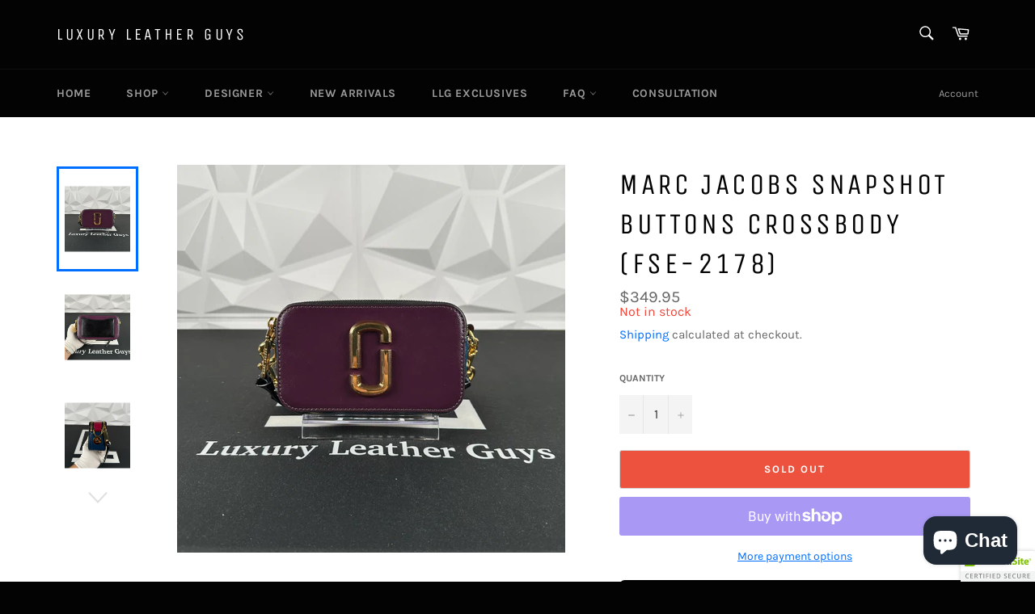

--- FILE ---
content_type: text/html; charset=utf-8
request_url: https://www.luxuryleatherguys.com/products/marc-jacobs-snapshot-buttons-crossbody-fse-2178
body_size: 41179
content:
<!doctype html>
<html class="no-js" lang="en">
<head>
  
  <meta name="p:domain_verify" content="8d1eb658fde1f509df3df50c1dc800ef"/>
  <script type="text/lazyload">
!function (w, d, t) {
  w.TiktokAnalyticsObject=t;var ttq=w[t]=w[t]||[];ttq.methods=["page","track","identify","instances","debug","on","off","once","ready","alias","group","enableCookie","disableCookie"],ttq.setAndDefer=function(t,e){t[e]=function(){t.push([e].concat(Array.prototype.slice.call(arguments,0)))}};for(var i=0;i<ttq.methods.length;i++)ttq.setAndDefer(ttq,ttq.methods[i]);ttq.instance=function(t){for(var e=ttq._i[t]||[],n=0;n<ttq.methods.length;n++)ttq.setAndDefer(e,ttq.methods[n]);return e},ttq.load=function(e,n){var i="https://analytics.tiktok.com/i18n/pixel/events.js";ttq._i=ttq._i||{},ttq._i[e]=[],ttq._i[e]._u=i,ttq._t=ttq._t||{},ttq._t[e]=+new Date,ttq._o=ttq._o||{},ttq._o[e]=n||{};var o=document.createElement("script");o.type="text/javascript",o.async=!0,o.src=i+"?sdkid="+e+"&lib="+t;var a=document.getElementsByTagName("script")[0];a.parentNode.insertBefore(o,a)};

  ttq.load('C97S3RJC77U0CEKBGA70');
  ttq.page();
}(window, document, 'ttq');
</script>
  <script async data-src="https://pagead2.googlesyndication.com/pagead/js/adsbygoogle.js?client=ca-pub-8722520652047256"
     crossorigin="anonymous"></script>
  <script data-ad-client="pub-7957232594422441" async data-src="https://pagead2.googlesyndication.com/
pagead/js/adsbygoogle.js"></script>
 <!-- Event snippet for Website traffic conversion page -->
<script>
  gtag('event', 'conversion', {'send_to': 'AW-431619701/AZFrCNfNxK0DEPX8580B'});
</script>

  <!-- Global site tag (gtag.js) - Google Ads: 431619701 -->
<script async data-src="https://www.googletagmanager.com/gtag/js?id=AW-431619701"></script>
<script type="text/lazyload">
  window.dataLayer = window.dataLayer || [];
  function gtag(){dataLayer.push(arguments);}
  gtag('js', new Date());

  gtag('config', 'AW-431619701');
</script>

  <!-- Global site tag (gtag.js) - Google Analytics -->
<script async data-src="https://www.googletagmanager.com/gtag/js?id=G-B4PRLST1F7"></script>
<script type="text/lazyload">
  window.dataLayer = window.dataLayer || [];
  function gtag(){dataLayer.push(arguments);}
  gtag('js', new Date());

  gtag('config', 'G-B4PRLST1F7');
</script>
<script data-ad-client="ca-pub-7957232594422441" async data-src="https://pagead2.googlesyndication.com/pagead/js/adsbygoogle.js"></script>
  <meta charset="utf-8">
  <meta http-equiv="X-UA-Compatible" content="IE=edge,chrome=1">
  <meta name="viewport" content="width=device-width,initial-scale=1">
  <meta name="theme-color" content="#030303">

  
    <link rel="shortcut icon" href="//www.luxuryleatherguys.com/cdn/shop/files/LLG_Logo_8f01a795-40b4-4757-94e6-fab28eced6d9_32x32.jpg?v=1641449601" type="image/png">
  

  <link rel="canonical" href="https://www.luxuryleatherguys.com/products/marc-jacobs-snapshot-buttons-crossbody-fse-2178">
  <title>
  Marc Jacobs Snapshot Buttons Crossbody (FSE-2178) &ndash; Luxury Leather Guys
  </title>

  
    <meta name="description" content="Specifications: • Item: Crossbody • Condition: E • Dimensions:  • Date Code: FSE-2178 • Brand: Marc Jacobs • Accessories: FREE Authentic Detectives Certificate of Authenticity, dustbag • Odor: None Condition Scale:  (P) Pristine - This condition rating means this item is in an unused condition.  (E) Excellent - This co">
  

  <!-- /snippets/social-meta-tags.liquid --><script src="//cdn.shopify.com/s/files/1/0633/1672/1913/t/1/assets/option_selection.js" type="text/javascript"></script>
<script src="//cdn.shopify.com/s/files/1/0483/1546/5894/t/1/assets/preconnect.js" type="text/javascript"></script>





<meta property="og:site_name" content="Luxury Leather Guys">
<meta property="og:url" content="https://www.luxuryleatherguys.com/products/marc-jacobs-snapshot-buttons-crossbody-fse-2178">
<meta property="og:title" content="Marc Jacobs Snapshot Buttons Crossbody (FSE-2178)">
<meta property="og:type" content="product">
<meta property="og:description" content="Specifications: • Item: Crossbody • Condition: E • Dimensions:  • Date Code: FSE-2178 • Brand: Marc Jacobs • Accessories: FREE Authentic Detectives Certificate of Authenticity, dustbag • Odor: None Condition Scale:  (P) Pristine - This condition rating means this item is in an unused condition.  (E) Excellent - This co">

  <meta property="og:price:amount" content="349.95">
  <meta property="og:price:currency" content="USD">

<meta property="og:image" content="http://www.luxuryleatherguys.com/cdn/shop/files/image_20d1a444-259f-4666-a95c-88c6019d2e65_1200x1200.jpg?v=1685922036"><meta property="og:image" content="http://www.luxuryleatherguys.com/cdn/shop/files/image_f7e66179-4ed8-4c02-b29d-9ab0ddd79e8b_1200x1200.jpg?v=1685922037"><meta property="og:image" content="http://www.luxuryleatherguys.com/cdn/shop/files/image_7b46f9a0-7a15-4a54-b242-33d9effbc075_1200x1200.jpg?v=1685922038">
<meta property="og:image:secure_url" content="https://www.luxuryleatherguys.com/cdn/shop/files/image_20d1a444-259f-4666-a95c-88c6019d2e65_1200x1200.jpg?v=1685922036"><meta property="og:image:secure_url" content="https://www.luxuryleatherguys.com/cdn/shop/files/image_f7e66179-4ed8-4c02-b29d-9ab0ddd79e8b_1200x1200.jpg?v=1685922037"><meta property="og:image:secure_url" content="https://www.luxuryleatherguys.com/cdn/shop/files/image_7b46f9a0-7a15-4a54-b242-33d9effbc075_1200x1200.jpg?v=1685922038">


  <meta name="twitter:site" content="@luxuryleatherG">

<meta name="twitter:card" content="summary_large_image">
<meta name="twitter:title" content="Marc Jacobs Snapshot Buttons Crossbody (FSE-2178)">
<meta name="twitter:description" content="Specifications: • Item: Crossbody • Condition: E • Dimensions:  • Date Code: FSE-2178 • Brand: Marc Jacobs • Accessories: FREE Authentic Detectives Certificate of Authenticity, dustbag • Odor: None Condition Scale:  (P) Pristine - This condition rating means this item is in an unused condition.  (E) Excellent - This co">

  <style data-shopify>
  :root {
    --color-body-text: #666666;
    --color-body: #ffffff;
  }
</style>


  <script>
    document.documentElement.className = document.documentElement.className.replace('no-js', 'js');
  </script>

  <link href="//www.luxuryleatherguys.com/cdn/shop/t/3/assets/theme.scss.css?v=179675471971224595381700023855" rel="stylesheet" type="text/css" media="all" />

  <script>
    window.theme = window.theme || {};

    theme.strings = {
      stockAvailable: "1 available",
      addToCart: "Add to Cart",
      soldOut: "Sold Out",
      unavailable: "Unavailable",
      noStockAvailable: "The item could not be added to your cart because there are not enough in stock.",
      willNotShipUntil: "Will not ship until [date]",
      willBeInStockAfter: "Will be in stock after [date]",
      totalCartDiscount: "You're saving [savings]",
      addressError: "Error looking up that address",
      addressNoResults: "No results for that address",
      addressQueryLimit: "You have exceeded the Google API usage limit. Consider upgrading to a \u003ca href=\"https:\/\/developers.google.com\/maps\/premium\/usage-limits\"\u003ePremium Plan\u003c\/a\u003e.",
      authError: "There was a problem authenticating your Google Maps API Key.",
      slideNumber: "Slide [slide_number], current"
    };</script>

  <script src="//www.luxuryleatherguys.com/cdn/shop/t/3/assets/lazysizes.min.js?v=56045284683979784691641084942" async="async"></script>

  

  <script src="//www.luxuryleatherguys.com/cdn/shop/t/3/assets/vendor.js?v=59352919779726365461641084944" defer="defer"></script>

  
    <script>
      window.theme = window.theme || {};
      theme.moneyFormat = "${{amount}}";
    </script>
  

  <script src="//www.luxuryleatherguys.com/cdn/shop/t/3/assets/theme.js?v=171366231195154451781641084943" defer="defer"></script>

  <script>window.performance && window.performance.mark && window.performance.mark('shopify.content_for_header.start');</script><meta name="google-site-verification" content="1xzbu7ZQK43LwnZ7YIcuF08_Ya4DhgRZFcJw92URaWM">
<meta name="facebook-domain-verification" content="zvg67ov3g90tqjeuqnsnx5dreryr2u">
<meta id="shopify-digital-wallet" name="shopify-digital-wallet" content="/62078779619/digital_wallets/dialog">
<meta name="shopify-checkout-api-token" content="a4f58c6ffc7a445eb1099447c01b6119">
<link rel="alternate" hreflang="x-default" href="https://www.luxuryleatherguys.com/products/marc-jacobs-snapshot-buttons-crossbody-fse-2178">
<link rel="alternate" hreflang="en" href="https://www.luxuryleatherguys.com/products/marc-jacobs-snapshot-buttons-crossbody-fse-2178">
<link rel="alternate" hreflang="en-CA" href="https://www.luxuryleatherguys.com/en-ca/products/marc-jacobs-snapshot-buttons-crossbody-fse-2178">
<link rel="alternate" type="application/json+oembed" href="https://www.luxuryleatherguys.com/products/marc-jacobs-snapshot-buttons-crossbody-fse-2178.oembed">
<script async="async" src="/checkouts/internal/preloads.js?locale=en-US"></script>
<link rel="preconnect" href="https://shop.app" crossorigin="anonymous">
<script async="async" src="https://shop.app/checkouts/internal/preloads.js?locale=en-US&shop_id=62078779619" crossorigin="anonymous"></script>
<script id="apple-pay-shop-capabilities" type="application/json">{"shopId":62078779619,"countryCode":"US","currencyCode":"USD","merchantCapabilities":["supports3DS"],"merchantId":"gid:\/\/shopify\/Shop\/62078779619","merchantName":"Luxury Leather Guys","requiredBillingContactFields":["postalAddress","email"],"requiredShippingContactFields":["postalAddress","email"],"shippingType":"shipping","supportedNetworks":["visa","masterCard","amex","discover","elo","jcb"],"total":{"type":"pending","label":"Luxury Leather Guys","amount":"1.00"},"shopifyPaymentsEnabled":true,"supportsSubscriptions":true}</script>
<script id="shopify-features" type="application/json">{"accessToken":"a4f58c6ffc7a445eb1099447c01b6119","betas":["rich-media-storefront-analytics"],"domain":"www.luxuryleatherguys.com","predictiveSearch":true,"shopId":62078779619,"locale":"en"}</script>
<script>var Shopify = Shopify || {};
Shopify.shop = "luxuryleatherguys.myshopify.com";
Shopify.locale = "en";
Shopify.currency = {"active":"USD","rate":"1.0"};
Shopify.country = "US";
Shopify.theme = {"name":"Venture","id":129846509795,"schema_name":"Venture","schema_version":"12.6.1","theme_store_id":775,"role":"main"};
Shopify.theme.handle = "null";
Shopify.theme.style = {"id":null,"handle":null};
Shopify.cdnHost = "www.luxuryleatherguys.com/cdn";
Shopify.routes = Shopify.routes || {};
Shopify.routes.root = "/";</script>
<script type="module">!function(o){(o.Shopify=o.Shopify||{}).modules=!0}(window);</script>
<script>!function(o){function n(){var o=[];function n(){o.push(Array.prototype.slice.apply(arguments))}return n.q=o,n}var t=o.Shopify=o.Shopify||{};t.loadFeatures=n(),t.autoloadFeatures=n()}(window);</script>
<script>
  window.ShopifyPay = window.ShopifyPay || {};
  window.ShopifyPay.apiHost = "shop.app\/pay";
  window.ShopifyPay.redirectState = null;
</script>
<script id="shop-js-analytics" type="application/json">{"pageType":"product"}</script>
<script defer="defer" async type="module" src="//www.luxuryleatherguys.com/cdn/shopifycloud/shop-js/modules/v2/client.init-shop-cart-sync_C5BV16lS.en.esm.js"></script>
<script defer="defer" async type="module" src="//www.luxuryleatherguys.com/cdn/shopifycloud/shop-js/modules/v2/chunk.common_CygWptCX.esm.js"></script>
<script type="module">
  await import("//www.luxuryleatherguys.com/cdn/shopifycloud/shop-js/modules/v2/client.init-shop-cart-sync_C5BV16lS.en.esm.js");
await import("//www.luxuryleatherguys.com/cdn/shopifycloud/shop-js/modules/v2/chunk.common_CygWptCX.esm.js");

  window.Shopify.SignInWithShop?.initShopCartSync?.({"fedCMEnabled":true,"windoidEnabled":true});

</script>
<script defer="defer" async type="module" src="//www.luxuryleatherguys.com/cdn/shopifycloud/shop-js/modules/v2/client.payment-terms_CZxnsJam.en.esm.js"></script>
<script defer="defer" async type="module" src="//www.luxuryleatherguys.com/cdn/shopifycloud/shop-js/modules/v2/chunk.common_CygWptCX.esm.js"></script>
<script defer="defer" async type="module" src="//www.luxuryleatherguys.com/cdn/shopifycloud/shop-js/modules/v2/chunk.modal_D71HUcav.esm.js"></script>
<script type="module">
  await import("//www.luxuryleatherguys.com/cdn/shopifycloud/shop-js/modules/v2/client.payment-terms_CZxnsJam.en.esm.js");
await import("//www.luxuryleatherguys.com/cdn/shopifycloud/shop-js/modules/v2/chunk.common_CygWptCX.esm.js");
await import("//www.luxuryleatherguys.com/cdn/shopifycloud/shop-js/modules/v2/chunk.modal_D71HUcav.esm.js");

  
</script>
<script>
  window.Shopify = window.Shopify || {};
  if (!window.Shopify.featureAssets) window.Shopify.featureAssets = {};
  window.Shopify.featureAssets['shop-js'] = {"shop-cart-sync":["modules/v2/client.shop-cart-sync_ZFArdW7E.en.esm.js","modules/v2/chunk.common_CygWptCX.esm.js"],"init-fed-cm":["modules/v2/client.init-fed-cm_CmiC4vf6.en.esm.js","modules/v2/chunk.common_CygWptCX.esm.js"],"shop-button":["modules/v2/client.shop-button_tlx5R9nI.en.esm.js","modules/v2/chunk.common_CygWptCX.esm.js"],"shop-cash-offers":["modules/v2/client.shop-cash-offers_DOA2yAJr.en.esm.js","modules/v2/chunk.common_CygWptCX.esm.js","modules/v2/chunk.modal_D71HUcav.esm.js"],"init-windoid":["modules/v2/client.init-windoid_sURxWdc1.en.esm.js","modules/v2/chunk.common_CygWptCX.esm.js"],"shop-toast-manager":["modules/v2/client.shop-toast-manager_ClPi3nE9.en.esm.js","modules/v2/chunk.common_CygWptCX.esm.js"],"init-shop-email-lookup-coordinator":["modules/v2/client.init-shop-email-lookup-coordinator_B8hsDcYM.en.esm.js","modules/v2/chunk.common_CygWptCX.esm.js"],"init-shop-cart-sync":["modules/v2/client.init-shop-cart-sync_C5BV16lS.en.esm.js","modules/v2/chunk.common_CygWptCX.esm.js"],"avatar":["modules/v2/client.avatar_BTnouDA3.en.esm.js"],"pay-button":["modules/v2/client.pay-button_FdsNuTd3.en.esm.js","modules/v2/chunk.common_CygWptCX.esm.js"],"init-customer-accounts":["modules/v2/client.init-customer-accounts_DxDtT_ad.en.esm.js","modules/v2/client.shop-login-button_C5VAVYt1.en.esm.js","modules/v2/chunk.common_CygWptCX.esm.js","modules/v2/chunk.modal_D71HUcav.esm.js"],"init-shop-for-new-customer-accounts":["modules/v2/client.init-shop-for-new-customer-accounts_ChsxoAhi.en.esm.js","modules/v2/client.shop-login-button_C5VAVYt1.en.esm.js","modules/v2/chunk.common_CygWptCX.esm.js","modules/v2/chunk.modal_D71HUcav.esm.js"],"shop-login-button":["modules/v2/client.shop-login-button_C5VAVYt1.en.esm.js","modules/v2/chunk.common_CygWptCX.esm.js","modules/v2/chunk.modal_D71HUcav.esm.js"],"init-customer-accounts-sign-up":["modules/v2/client.init-customer-accounts-sign-up_CPSyQ0Tj.en.esm.js","modules/v2/client.shop-login-button_C5VAVYt1.en.esm.js","modules/v2/chunk.common_CygWptCX.esm.js","modules/v2/chunk.modal_D71HUcav.esm.js"],"shop-follow-button":["modules/v2/client.shop-follow-button_Cva4Ekp9.en.esm.js","modules/v2/chunk.common_CygWptCX.esm.js","modules/v2/chunk.modal_D71HUcav.esm.js"],"checkout-modal":["modules/v2/client.checkout-modal_BPM8l0SH.en.esm.js","modules/v2/chunk.common_CygWptCX.esm.js","modules/v2/chunk.modal_D71HUcav.esm.js"],"lead-capture":["modules/v2/client.lead-capture_Bi8yE_yS.en.esm.js","modules/v2/chunk.common_CygWptCX.esm.js","modules/v2/chunk.modal_D71HUcav.esm.js"],"shop-login":["modules/v2/client.shop-login_D6lNrXab.en.esm.js","modules/v2/chunk.common_CygWptCX.esm.js","modules/v2/chunk.modal_D71HUcav.esm.js"],"payment-terms":["modules/v2/client.payment-terms_CZxnsJam.en.esm.js","modules/v2/chunk.common_CygWptCX.esm.js","modules/v2/chunk.modal_D71HUcav.esm.js"]};
</script>
<script>(function() {
  var isLoaded = false;
  function asyncLoad() {
    if (isLoaded) return;
    isLoaded = true;
    var urls = ["https:\/\/neon.stock-sync.com\/neon\/widget.js?shop=luxuryleatherguys.myshopify.com","https:\/\/cdn.grw.reputon.com\/assets\/widget.js?shop=luxuryleatherguys.myshopify.com","\/\/shopify.privy.com\/widget.js?shop=luxuryleatherguys.myshopify.com","\/\/cdn.shopify.com\/proxy\/df67de9aca060c8b262d4ac50de80a6f078c632d7a5b379d66bffe29fc748bda\/bingshoppingtool-t2app-prod.trafficmanager.net\/uet\/tracking_script?shop=luxuryleatherguys.myshopify.com\u0026sp-cache-control=cHVibGljLCBtYXgtYWdlPTkwMA","https:\/\/servicify-appointments.herokuapp.com\/public\/frontend-v1.0.0.js?shop=luxuryleatherguys.myshopify.com","\/\/cdn.trustedsite.com\/js\/partner-shopify.js?shop=luxuryleatherguys.myshopify.com","\/\/cdn.shopify.com\/proxy\/719946ad2951a8c0b54b8d5ae10d64397ea42109c40d75614557597fa1ed33a2\/api.uxbundle.com\/loader.js?now=1673889687619\u0026shop=luxuryleatherguys.myshopify.com\u0026sp-cache-control=cHVibGljLCBtYXgtYWdlPTkwMA"];
    for (var i = 0; i < urls.length; i++) {
      var s = document.createElement('script');
      s.type = 'text/javascript';
      s.async = true;
      s.src = urls[i];
      var x = document.getElementsByTagName('script')[0];
      x.parentNode.insertBefore(s, x);
    }
  };
  if(window.attachEvent) {
    window.attachEvent('onload', asyncLoad);
  } else {
    window.addEventListener('load', asyncLoad, false);
  }
})();</script>
<script id="__st">var __st={"a":62078779619,"offset":-18000,"reqid":"ca75543a-21db-433e-a621-1f9b7f03f518-1768725400","pageurl":"www.luxuryleatherguys.com\/products\/marc-jacobs-snapshot-buttons-crossbody-fse-2178","u":"dfd7865593be","p":"product","rtyp":"product","rid":8097434665187};</script>
<script>window.ShopifyPaypalV4VisibilityTracking = true;</script>
<script id="captcha-bootstrap">!function(){'use strict';const t='contact',e='account',n='new_comment',o=[[t,t],['blogs',n],['comments',n],[t,'customer']],c=[[e,'customer_login'],[e,'guest_login'],[e,'recover_customer_password'],[e,'create_customer']],r=t=>t.map((([t,e])=>`form[action*='/${t}']:not([data-nocaptcha='true']) input[name='form_type'][value='${e}']`)).join(','),a=t=>()=>t?[...document.querySelectorAll(t)].map((t=>t.form)):[];function s(){const t=[...o],e=r(t);return a(e)}const i='password',u='form_key',d=['recaptcha-v3-token','g-recaptcha-response','h-captcha-response',i],f=()=>{try{return window.sessionStorage}catch{return}},m='__shopify_v',_=t=>t.elements[u];function p(t,e,n=!1){try{const o=window.sessionStorage,c=JSON.parse(o.getItem(e)),{data:r}=function(t){const{data:e,action:n}=t;return t[m]||n?{data:e,action:n}:{data:t,action:n}}(c);for(const[e,n]of Object.entries(r))t.elements[e]&&(t.elements[e].value=n);n&&o.removeItem(e)}catch(o){console.error('form repopulation failed',{error:o})}}const l='form_type',E='cptcha';function T(t){t.dataset[E]=!0}const w=window,h=w.document,L='Shopify',v='ce_forms',y='captcha';let A=!1;((t,e)=>{const n=(g='f06e6c50-85a8-45c8-87d0-21a2b65856fe',I='https://cdn.shopify.com/shopifycloud/storefront-forms-hcaptcha/ce_storefront_forms_captcha_hcaptcha.v1.5.2.iife.js',D={infoText:'Protected by hCaptcha',privacyText:'Privacy',termsText:'Terms'},(t,e,n)=>{const o=w[L][v],c=o.bindForm;if(c)return c(t,g,e,D).then(n);var r;o.q.push([[t,g,e,D],n]),r=I,A||(h.body.append(Object.assign(h.createElement('script'),{id:'captcha-provider',async:!0,src:r})),A=!0)});var g,I,D;w[L]=w[L]||{},w[L][v]=w[L][v]||{},w[L][v].q=[],w[L][y]=w[L][y]||{},w[L][y].protect=function(t,e){n(t,void 0,e),T(t)},Object.freeze(w[L][y]),function(t,e,n,w,h,L){const[v,y,A,g]=function(t,e,n){const i=e?o:[],u=t?c:[],d=[...i,...u],f=r(d),m=r(i),_=r(d.filter((([t,e])=>n.includes(e))));return[a(f),a(m),a(_),s()]}(w,h,L),I=t=>{const e=t.target;return e instanceof HTMLFormElement?e:e&&e.form},D=t=>v().includes(t);t.addEventListener('submit',(t=>{const e=I(t);if(!e)return;const n=D(e)&&!e.dataset.hcaptchaBound&&!e.dataset.recaptchaBound,o=_(e),c=g().includes(e)&&(!o||!o.value);(n||c)&&t.preventDefault(),c&&!n&&(function(t){try{if(!f())return;!function(t){const e=f();if(!e)return;const n=_(t);if(!n)return;const o=n.value;o&&e.removeItem(o)}(t);const e=Array.from(Array(32),(()=>Math.random().toString(36)[2])).join('');!function(t,e){_(t)||t.append(Object.assign(document.createElement('input'),{type:'hidden',name:u})),t.elements[u].value=e}(t,e),function(t,e){const n=f();if(!n)return;const o=[...t.querySelectorAll(`input[type='${i}']`)].map((({name:t})=>t)),c=[...d,...o],r={};for(const[a,s]of new FormData(t).entries())c.includes(a)||(r[a]=s);n.setItem(e,JSON.stringify({[m]:1,action:t.action,data:r}))}(t,e)}catch(e){console.error('failed to persist form',e)}}(e),e.submit())}));const S=(t,e)=>{t&&!t.dataset[E]&&(n(t,e.some((e=>e===t))),T(t))};for(const o of['focusin','change'])t.addEventListener(o,(t=>{const e=I(t);D(e)&&S(e,y())}));const B=e.get('form_key'),M=e.get(l),P=B&&M;t.addEventListener('DOMContentLoaded',(()=>{const t=y();if(P)for(const e of t)e.elements[l].value===M&&p(e,B);[...new Set([...A(),...v().filter((t=>'true'===t.dataset.shopifyCaptcha))])].forEach((e=>S(e,t)))}))}(h,new URLSearchParams(w.location.search),n,t,e,['guest_login'])})(!0,!0)}();</script>
<script integrity="sha256-4kQ18oKyAcykRKYeNunJcIwy7WH5gtpwJnB7kiuLZ1E=" data-source-attribution="shopify.loadfeatures" defer="defer" src="//www.luxuryleatherguys.com/cdn/shopifycloud/storefront/assets/storefront/load_feature-a0a9edcb.js" crossorigin="anonymous"></script>
<script crossorigin="anonymous" defer="defer" src="//www.luxuryleatherguys.com/cdn/shopifycloud/storefront/assets/shopify_pay/storefront-65b4c6d7.js?v=20250812"></script>
<script data-source-attribution="shopify.dynamic_checkout.dynamic.init">var Shopify=Shopify||{};Shopify.PaymentButton=Shopify.PaymentButton||{isStorefrontPortableWallets:!0,init:function(){window.Shopify.PaymentButton.init=function(){};var t=document.createElement("script");t.src="https://www.luxuryleatherguys.com/cdn/shopifycloud/portable-wallets/latest/portable-wallets.en.js",t.type="module",document.head.appendChild(t)}};
</script>
<script data-source-attribution="shopify.dynamic_checkout.buyer_consent">
  function portableWalletsHideBuyerConsent(e){var t=document.getElementById("shopify-buyer-consent"),n=document.getElementById("shopify-subscription-policy-button");t&&n&&(t.classList.add("hidden"),t.setAttribute("aria-hidden","true"),n.removeEventListener("click",e))}function portableWalletsShowBuyerConsent(e){var t=document.getElementById("shopify-buyer-consent"),n=document.getElementById("shopify-subscription-policy-button");t&&n&&(t.classList.remove("hidden"),t.removeAttribute("aria-hidden"),n.addEventListener("click",e))}window.Shopify?.PaymentButton&&(window.Shopify.PaymentButton.hideBuyerConsent=portableWalletsHideBuyerConsent,window.Shopify.PaymentButton.showBuyerConsent=portableWalletsShowBuyerConsent);
</script>
<script>
  function portableWalletsCleanup(e){e&&e.src&&console.error("Failed to load portable wallets script "+e.src);var t=document.querySelectorAll("shopify-accelerated-checkout .shopify-payment-button__skeleton, shopify-accelerated-checkout-cart .wallet-cart-button__skeleton"),e=document.getElementById("shopify-buyer-consent");for(let e=0;e<t.length;e++)t[e].remove();e&&e.remove()}function portableWalletsNotLoadedAsModule(e){e instanceof ErrorEvent&&"string"==typeof e.message&&e.message.includes("import.meta")&&"string"==typeof e.filename&&e.filename.includes("portable-wallets")&&(window.removeEventListener("error",portableWalletsNotLoadedAsModule),window.Shopify.PaymentButton.failedToLoad=e,"loading"===document.readyState?document.addEventListener("DOMContentLoaded",window.Shopify.PaymentButton.init):window.Shopify.PaymentButton.init())}window.addEventListener("error",portableWalletsNotLoadedAsModule);
</script>

<script type="module" src="https://www.luxuryleatherguys.com/cdn/shopifycloud/portable-wallets/latest/portable-wallets.en.js" onError="portableWalletsCleanup(this)" crossorigin="anonymous"></script>
<script nomodule>
  document.addEventListener("DOMContentLoaded", portableWalletsCleanup);
</script>

<link id="shopify-accelerated-checkout-styles" rel="stylesheet" media="screen" href="https://www.luxuryleatherguys.com/cdn/shopifycloud/portable-wallets/latest/accelerated-checkout-backwards-compat.css" crossorigin="anonymous">
<style id="shopify-accelerated-checkout-cart">
        #shopify-buyer-consent {
  margin-top: 1em;
  display: inline-block;
  width: 100%;
}

#shopify-buyer-consent.hidden {
  display: none;
}

#shopify-subscription-policy-button {
  background: none;
  border: none;
  padding: 0;
  text-decoration: underline;
  font-size: inherit;
  cursor: pointer;
}

#shopify-subscription-policy-button::before {
  box-shadow: none;
}

      </style>

<script>window.performance && window.performance.mark && window.performance.mark('shopify.content_for_header.end');</script> 
 <script src="//www.luxuryleatherguys.com/cdn/shop/t/3/assets/servicify-asset.js?v=9391740801321792721664799776" type="text/javascript"></script>

<input type="hidden" value="www.luxuryleatherguys.com" id="flashify-shop-domain">
<script src=https://static-socialhead.cdnhub.co/flashify/flashsale.min.js defer></script>
<link rel="stylesheet" href=https://static-socialhead.cdnhub.co/flashify/flashsale.min.css /><script src="//staticxx.s3.amazonaws.com/aio_stats_lib_v1.min.js?v=1.0"></script><!-- BEGIN app block: shopify://apps/frequently-bought/blocks/app-embed-block/b1a8cbea-c844-4842-9529-7c62dbab1b1f --><script>
    window.codeblackbelt = window.codeblackbelt || {};
    window.codeblackbelt.shop = window.codeblackbelt.shop || 'luxuryleatherguys.myshopify.com';
    
        window.codeblackbelt.productId = 8097434665187;</script><script src="//cdn.codeblackbelt.com/widgets/frequently-bought-together/main.min.js?version=2026011803-0500" async></script>
 <!-- END app block --><script src="https://cdn.shopify.com/extensions/7bc9bb47-adfa-4267-963e-cadee5096caf/inbox-1252/assets/inbox-chat-loader.js" type="text/javascript" defer="defer"></script>
<link href="https://monorail-edge.shopifysvc.com" rel="dns-prefetch">
<script>(function(){if ("sendBeacon" in navigator && "performance" in window) {try {var session_token_from_headers = performance.getEntriesByType('navigation')[0].serverTiming.find(x => x.name == '_s').description;} catch {var session_token_from_headers = undefined;}var session_cookie_matches = document.cookie.match(/_shopify_s=([^;]*)/);var session_token_from_cookie = session_cookie_matches && session_cookie_matches.length === 2 ? session_cookie_matches[1] : "";var session_token = session_token_from_headers || session_token_from_cookie || "";function handle_abandonment_event(e) {var entries = performance.getEntries().filter(function(entry) {return /monorail-edge.shopifysvc.com/.test(entry.name);});if (!window.abandonment_tracked && entries.length === 0) {window.abandonment_tracked = true;var currentMs = Date.now();var navigation_start = performance.timing.navigationStart;var payload = {shop_id: 62078779619,url: window.location.href,navigation_start,duration: currentMs - navigation_start,session_token,page_type: "product"};window.navigator.sendBeacon("https://monorail-edge.shopifysvc.com/v1/produce", JSON.stringify({schema_id: "online_store_buyer_site_abandonment/1.1",payload: payload,metadata: {event_created_at_ms: currentMs,event_sent_at_ms: currentMs}}));}}window.addEventListener('pagehide', handle_abandonment_event);}}());</script>
<script id="web-pixels-manager-setup">(function e(e,d,r,n,o){if(void 0===o&&(o={}),!Boolean(null===(a=null===(i=window.Shopify)||void 0===i?void 0:i.analytics)||void 0===a?void 0:a.replayQueue)){var i,a;window.Shopify=window.Shopify||{};var t=window.Shopify;t.analytics=t.analytics||{};var s=t.analytics;s.replayQueue=[],s.publish=function(e,d,r){return s.replayQueue.push([e,d,r]),!0};try{self.performance.mark("wpm:start")}catch(e){}var l=function(){var e={modern:/Edge?\/(1{2}[4-9]|1[2-9]\d|[2-9]\d{2}|\d{4,})\.\d+(\.\d+|)|Firefox\/(1{2}[4-9]|1[2-9]\d|[2-9]\d{2}|\d{4,})\.\d+(\.\d+|)|Chrom(ium|e)\/(9{2}|\d{3,})\.\d+(\.\d+|)|(Maci|X1{2}).+ Version\/(15\.\d+|(1[6-9]|[2-9]\d|\d{3,})\.\d+)([,.]\d+|)( \(\w+\)|)( Mobile\/\w+|) Safari\/|Chrome.+OPR\/(9{2}|\d{3,})\.\d+\.\d+|(CPU[ +]OS|iPhone[ +]OS|CPU[ +]iPhone|CPU IPhone OS|CPU iPad OS)[ +]+(15[._]\d+|(1[6-9]|[2-9]\d|\d{3,})[._]\d+)([._]\d+|)|Android:?[ /-](13[3-9]|1[4-9]\d|[2-9]\d{2}|\d{4,})(\.\d+|)(\.\d+|)|Android.+Firefox\/(13[5-9]|1[4-9]\d|[2-9]\d{2}|\d{4,})\.\d+(\.\d+|)|Android.+Chrom(ium|e)\/(13[3-9]|1[4-9]\d|[2-9]\d{2}|\d{4,})\.\d+(\.\d+|)|SamsungBrowser\/([2-9]\d|\d{3,})\.\d+/,legacy:/Edge?\/(1[6-9]|[2-9]\d|\d{3,})\.\d+(\.\d+|)|Firefox\/(5[4-9]|[6-9]\d|\d{3,})\.\d+(\.\d+|)|Chrom(ium|e)\/(5[1-9]|[6-9]\d|\d{3,})\.\d+(\.\d+|)([\d.]+$|.*Safari\/(?![\d.]+ Edge\/[\d.]+$))|(Maci|X1{2}).+ Version\/(10\.\d+|(1[1-9]|[2-9]\d|\d{3,})\.\d+)([,.]\d+|)( \(\w+\)|)( Mobile\/\w+|) Safari\/|Chrome.+OPR\/(3[89]|[4-9]\d|\d{3,})\.\d+\.\d+|(CPU[ +]OS|iPhone[ +]OS|CPU[ +]iPhone|CPU IPhone OS|CPU iPad OS)[ +]+(10[._]\d+|(1[1-9]|[2-9]\d|\d{3,})[._]\d+)([._]\d+|)|Android:?[ /-](13[3-9]|1[4-9]\d|[2-9]\d{2}|\d{4,})(\.\d+|)(\.\d+|)|Mobile Safari.+OPR\/([89]\d|\d{3,})\.\d+\.\d+|Android.+Firefox\/(13[5-9]|1[4-9]\d|[2-9]\d{2}|\d{4,})\.\d+(\.\d+|)|Android.+Chrom(ium|e)\/(13[3-9]|1[4-9]\d|[2-9]\d{2}|\d{4,})\.\d+(\.\d+|)|Android.+(UC? ?Browser|UCWEB|U3)[ /]?(15\.([5-9]|\d{2,})|(1[6-9]|[2-9]\d|\d{3,})\.\d+)\.\d+|SamsungBrowser\/(5\.\d+|([6-9]|\d{2,})\.\d+)|Android.+MQ{2}Browser\/(14(\.(9|\d{2,})|)|(1[5-9]|[2-9]\d|\d{3,})(\.\d+|))(\.\d+|)|K[Aa][Ii]OS\/(3\.\d+|([4-9]|\d{2,})\.\d+)(\.\d+|)/},d=e.modern,r=e.legacy,n=navigator.userAgent;return n.match(d)?"modern":n.match(r)?"legacy":"unknown"}(),u="modern"===l?"modern":"legacy",c=(null!=n?n:{modern:"",legacy:""})[u],f=function(e){return[e.baseUrl,"/wpm","/b",e.hashVersion,"modern"===e.buildTarget?"m":"l",".js"].join("")}({baseUrl:d,hashVersion:r,buildTarget:u}),m=function(e){var d=e.version,r=e.bundleTarget,n=e.surface,o=e.pageUrl,i=e.monorailEndpoint;return{emit:function(e){var a=e.status,t=e.errorMsg,s=(new Date).getTime(),l=JSON.stringify({metadata:{event_sent_at_ms:s},events:[{schema_id:"web_pixels_manager_load/3.1",payload:{version:d,bundle_target:r,page_url:o,status:a,surface:n,error_msg:t},metadata:{event_created_at_ms:s}}]});if(!i)return console&&console.warn&&console.warn("[Web Pixels Manager] No Monorail endpoint provided, skipping logging."),!1;try{return self.navigator.sendBeacon.bind(self.navigator)(i,l)}catch(e){}var u=new XMLHttpRequest;try{return u.open("POST",i,!0),u.setRequestHeader("Content-Type","text/plain"),u.send(l),!0}catch(e){return console&&console.warn&&console.warn("[Web Pixels Manager] Got an unhandled error while logging to Monorail."),!1}}}}({version:r,bundleTarget:l,surface:e.surface,pageUrl:self.location.href,monorailEndpoint:e.monorailEndpoint});try{o.browserTarget=l,function(e){var d=e.src,r=e.async,n=void 0===r||r,o=e.onload,i=e.onerror,a=e.sri,t=e.scriptDataAttributes,s=void 0===t?{}:t,l=document.createElement("script"),u=document.querySelector("head"),c=document.querySelector("body");if(l.async=n,l.src=d,a&&(l.integrity=a,l.crossOrigin="anonymous"),s)for(var f in s)if(Object.prototype.hasOwnProperty.call(s,f))try{l.dataset[f]=s[f]}catch(e){}if(o&&l.addEventListener("load",o),i&&l.addEventListener("error",i),u)u.appendChild(l);else{if(!c)throw new Error("Did not find a head or body element to append the script");c.appendChild(l)}}({src:f,async:!0,onload:function(){if(!function(){var e,d;return Boolean(null===(d=null===(e=window.Shopify)||void 0===e?void 0:e.analytics)||void 0===d?void 0:d.initialized)}()){var d=window.webPixelsManager.init(e)||void 0;if(d){var r=window.Shopify.analytics;r.replayQueue.forEach((function(e){var r=e[0],n=e[1],o=e[2];d.publishCustomEvent(r,n,o)})),r.replayQueue=[],r.publish=d.publishCustomEvent,r.visitor=d.visitor,r.initialized=!0}}},onerror:function(){return m.emit({status:"failed",errorMsg:"".concat(f," has failed to load")})},sri:function(e){var d=/^sha384-[A-Za-z0-9+/=]+$/;return"string"==typeof e&&d.test(e)}(c)?c:"",scriptDataAttributes:o}),m.emit({status:"loading"})}catch(e){m.emit({status:"failed",errorMsg:(null==e?void 0:e.message)||"Unknown error"})}}})({shopId: 62078779619,storefrontBaseUrl: "https://www.luxuryleatherguys.com",extensionsBaseUrl: "https://extensions.shopifycdn.com/cdn/shopifycloud/web-pixels-manager",monorailEndpoint: "https://monorail-edge.shopifysvc.com/unstable/produce_batch",surface: "storefront-renderer",enabledBetaFlags: ["2dca8a86"],webPixelsConfigList: [{"id":"1480687843","configuration":"{\"ti\":\"148011987\",\"endpoint\":\"https:\/\/bat.bing.com\/action\/0\"}","eventPayloadVersion":"v1","runtimeContext":"STRICT","scriptVersion":"5ee93563fe31b11d2d65e2f09a5229dc","type":"APP","apiClientId":2997493,"privacyPurposes":["ANALYTICS","MARKETING","SALE_OF_DATA"],"dataSharingAdjustments":{"protectedCustomerApprovalScopes":["read_customer_personal_data"]}},{"id":"406225123","configuration":"{\"config\":\"{\\\"pixel_id\\\":\\\"G-B4PRLST1F7\\\",\\\"target_country\\\":\\\"US\\\",\\\"gtag_events\\\":[{\\\"type\\\":\\\"search\\\",\\\"action_label\\\":[\\\"G-B4PRLST1F7\\\",\\\"AW-431619701\\\/q1LhCJTzpbUYEPX8580B\\\"]},{\\\"type\\\":\\\"begin_checkout\\\",\\\"action_label\\\":[\\\"G-B4PRLST1F7\\\",\\\"AW-431619701\\\/QW9jCJrzpbUYEPX8580B\\\"]},{\\\"type\\\":\\\"view_item\\\",\\\"action_label\\\":[\\\"G-B4PRLST1F7\\\",\\\"AW-431619701\\\/je05CJHzpbUYEPX8580B\\\",\\\"MC-023Y0ZWZRV\\\"]},{\\\"type\\\":\\\"purchase\\\",\\\"action_label\\\":[\\\"G-B4PRLST1F7\\\",\\\"AW-431619701\\\/zFQqCIvzpbUYEPX8580B\\\",\\\"MC-023Y0ZWZRV\\\"]},{\\\"type\\\":\\\"page_view\\\",\\\"action_label\\\":[\\\"G-B4PRLST1F7\\\",\\\"AW-431619701\\\/4OcZCI7zpbUYEPX8580B\\\",\\\"MC-023Y0ZWZRV\\\"]},{\\\"type\\\":\\\"add_payment_info\\\",\\\"action_label\\\":[\\\"G-B4PRLST1F7\\\",\\\"AW-431619701\\\/QkMCCJ3zpbUYEPX8580B\\\"]},{\\\"type\\\":\\\"add_to_cart\\\",\\\"action_label\\\":[\\\"G-B4PRLST1F7\\\",\\\"AW-431619701\\\/-2xcCJfzpbUYEPX8580B\\\"]}],\\\"enable_monitoring_mode\\\":false}\"}","eventPayloadVersion":"v1","runtimeContext":"OPEN","scriptVersion":"b2a88bafab3e21179ed38636efcd8a93","type":"APP","apiClientId":1780363,"privacyPurposes":[],"dataSharingAdjustments":{"protectedCustomerApprovalScopes":["read_customer_address","read_customer_email","read_customer_name","read_customer_personal_data","read_customer_phone"]}},{"id":"351731939","configuration":"{\"pixelCode\":\"CCHOC4JC77UE3OMNRAV0\"}","eventPayloadVersion":"v1","runtimeContext":"STRICT","scriptVersion":"22e92c2ad45662f435e4801458fb78cc","type":"APP","apiClientId":4383523,"privacyPurposes":["ANALYTICS","MARKETING","SALE_OF_DATA"],"dataSharingAdjustments":{"protectedCustomerApprovalScopes":["read_customer_address","read_customer_email","read_customer_name","read_customer_personal_data","read_customer_phone"]}},{"id":"148996323","configuration":"{\"pixel_id\":\"379352084445417\",\"pixel_type\":\"facebook_pixel\",\"metaapp_system_user_token\":\"-\"}","eventPayloadVersion":"v1","runtimeContext":"OPEN","scriptVersion":"ca16bc87fe92b6042fbaa3acc2fbdaa6","type":"APP","apiClientId":2329312,"privacyPurposes":["ANALYTICS","MARKETING","SALE_OF_DATA"],"dataSharingAdjustments":{"protectedCustomerApprovalScopes":["read_customer_address","read_customer_email","read_customer_name","read_customer_personal_data","read_customer_phone"]}},{"id":"74023139","configuration":"{\"tagID\":\"2612375022176\"}","eventPayloadVersion":"v1","runtimeContext":"STRICT","scriptVersion":"18031546ee651571ed29edbe71a3550b","type":"APP","apiClientId":3009811,"privacyPurposes":["ANALYTICS","MARKETING","SALE_OF_DATA"],"dataSharingAdjustments":{"protectedCustomerApprovalScopes":["read_customer_address","read_customer_email","read_customer_name","read_customer_personal_data","read_customer_phone"]}},{"id":"shopify-app-pixel","configuration":"{}","eventPayloadVersion":"v1","runtimeContext":"STRICT","scriptVersion":"0450","apiClientId":"shopify-pixel","type":"APP","privacyPurposes":["ANALYTICS","MARKETING"]},{"id":"shopify-custom-pixel","eventPayloadVersion":"v1","runtimeContext":"LAX","scriptVersion":"0450","apiClientId":"shopify-pixel","type":"CUSTOM","privacyPurposes":["ANALYTICS","MARKETING"]}],isMerchantRequest: false,initData: {"shop":{"name":"Luxury Leather Guys","paymentSettings":{"currencyCode":"USD"},"myshopifyDomain":"luxuryleatherguys.myshopify.com","countryCode":"US","storefrontUrl":"https:\/\/www.luxuryleatherguys.com"},"customer":null,"cart":null,"checkout":null,"productVariants":[{"price":{"amount":349.95,"currencyCode":"USD"},"product":{"title":"Marc Jacobs Snapshot Buttons Crossbody (FSE-2178)","vendor":"Luxury Leather Guys","id":"8097434665187","untranslatedTitle":"Marc Jacobs Snapshot Buttons Crossbody (FSE-2178)","url":"\/products\/marc-jacobs-snapshot-buttons-crossbody-fse-2178","type":""},"id":"43873985233123","image":{"src":"\/\/www.luxuryleatherguys.com\/cdn\/shop\/files\/image_20d1a444-259f-4666-a95c-88c6019d2e65.jpg?v=1685922036"},"sku":"","title":"Default Title","untranslatedTitle":"Default Title"}],"purchasingCompany":null},},"https://www.luxuryleatherguys.com/cdn","fcfee988w5aeb613cpc8e4bc33m6693e112",{"modern":"","legacy":""},{"shopId":"62078779619","storefrontBaseUrl":"https:\/\/www.luxuryleatherguys.com","extensionBaseUrl":"https:\/\/extensions.shopifycdn.com\/cdn\/shopifycloud\/web-pixels-manager","surface":"storefront-renderer","enabledBetaFlags":"[\"2dca8a86\"]","isMerchantRequest":"false","hashVersion":"fcfee988w5aeb613cpc8e4bc33m6693e112","publish":"custom","events":"[[\"page_viewed\",{}],[\"product_viewed\",{\"productVariant\":{\"price\":{\"amount\":349.95,\"currencyCode\":\"USD\"},\"product\":{\"title\":\"Marc Jacobs Snapshot Buttons Crossbody (FSE-2178)\",\"vendor\":\"Luxury Leather Guys\",\"id\":\"8097434665187\",\"untranslatedTitle\":\"Marc Jacobs Snapshot Buttons Crossbody (FSE-2178)\",\"url\":\"\/products\/marc-jacobs-snapshot-buttons-crossbody-fse-2178\",\"type\":\"\"},\"id\":\"43873985233123\",\"image\":{\"src\":\"\/\/www.luxuryleatherguys.com\/cdn\/shop\/files\/image_20d1a444-259f-4666-a95c-88c6019d2e65.jpg?v=1685922036\"},\"sku\":\"\",\"title\":\"Default Title\",\"untranslatedTitle\":\"Default Title\"}}]]"});</script><script>
  window.ShopifyAnalytics = window.ShopifyAnalytics || {};
  window.ShopifyAnalytics.meta = window.ShopifyAnalytics.meta || {};
  window.ShopifyAnalytics.meta.currency = 'USD';
  var meta = {"product":{"id":8097434665187,"gid":"gid:\/\/shopify\/Product\/8097434665187","vendor":"Luxury Leather Guys","type":"","handle":"marc-jacobs-snapshot-buttons-crossbody-fse-2178","variants":[{"id":43873985233123,"price":34995,"name":"Marc Jacobs Snapshot Buttons Crossbody (FSE-2178)","public_title":null,"sku":""}],"remote":false},"page":{"pageType":"product","resourceType":"product","resourceId":8097434665187,"requestId":"ca75543a-21db-433e-a621-1f9b7f03f518-1768725400"}};
  for (var attr in meta) {
    window.ShopifyAnalytics.meta[attr] = meta[attr];
  }
</script>
<script class="analytics">
  (function () {
    var customDocumentWrite = function(content) {
      var jquery = null;

      if (window.jQuery) {
        jquery = window.jQuery;
      } else if (window.Checkout && window.Checkout.$) {
        jquery = window.Checkout.$;
      }

      if (jquery) {
        jquery('body').append(content);
      }
    };

    var hasLoggedConversion = function(token) {
      if (token) {
        return document.cookie.indexOf('loggedConversion=' + token) !== -1;
      }
      return false;
    }

    var setCookieIfConversion = function(token) {
      if (token) {
        var twoMonthsFromNow = new Date(Date.now());
        twoMonthsFromNow.setMonth(twoMonthsFromNow.getMonth() + 2);

        document.cookie = 'loggedConversion=' + token + '; expires=' + twoMonthsFromNow;
      }
    }

    var trekkie = window.ShopifyAnalytics.lib = window.trekkie = window.trekkie || [];
    if (trekkie.integrations) {
      return;
    }
    trekkie.methods = [
      'identify',
      'page',
      'ready',
      'track',
      'trackForm',
      'trackLink'
    ];
    trekkie.factory = function(method) {
      return function() {
        var args = Array.prototype.slice.call(arguments);
        args.unshift(method);
        trekkie.push(args);
        return trekkie;
      };
    };
    for (var i = 0; i < trekkie.methods.length; i++) {
      var key = trekkie.methods[i];
      trekkie[key] = trekkie.factory(key);
    }
    trekkie.load = function(config) {
      trekkie.config = config || {};
      trekkie.config.initialDocumentCookie = document.cookie;
      var first = document.getElementsByTagName('script')[0];
      var script = document.createElement('script');
      script.type = 'text/javascript';
      script.onerror = function(e) {
        var scriptFallback = document.createElement('script');
        scriptFallback.type = 'text/javascript';
        scriptFallback.onerror = function(error) {
                var Monorail = {
      produce: function produce(monorailDomain, schemaId, payload) {
        var currentMs = new Date().getTime();
        var event = {
          schema_id: schemaId,
          payload: payload,
          metadata: {
            event_created_at_ms: currentMs,
            event_sent_at_ms: currentMs
          }
        };
        return Monorail.sendRequest("https://" + monorailDomain + "/v1/produce", JSON.stringify(event));
      },
      sendRequest: function sendRequest(endpointUrl, payload) {
        // Try the sendBeacon API
        if (window && window.navigator && typeof window.navigator.sendBeacon === 'function' && typeof window.Blob === 'function' && !Monorail.isIos12()) {
          var blobData = new window.Blob([payload], {
            type: 'text/plain'
          });

          if (window.navigator.sendBeacon(endpointUrl, blobData)) {
            return true;
          } // sendBeacon was not successful

        } // XHR beacon

        var xhr = new XMLHttpRequest();

        try {
          xhr.open('POST', endpointUrl);
          xhr.setRequestHeader('Content-Type', 'text/plain');
          xhr.send(payload);
        } catch (e) {
          console.log(e);
        }

        return false;
      },
      isIos12: function isIos12() {
        return window.navigator.userAgent.lastIndexOf('iPhone; CPU iPhone OS 12_') !== -1 || window.navigator.userAgent.lastIndexOf('iPad; CPU OS 12_') !== -1;
      }
    };
    Monorail.produce('monorail-edge.shopifysvc.com',
      'trekkie_storefront_load_errors/1.1',
      {shop_id: 62078779619,
      theme_id: 129846509795,
      app_name: "storefront",
      context_url: window.location.href,
      source_url: "//www.luxuryleatherguys.com/cdn/s/trekkie.storefront.cd680fe47e6c39ca5d5df5f0a32d569bc48c0f27.min.js"});

        };
        scriptFallback.async = true;
        scriptFallback.src = '//www.luxuryleatherguys.com/cdn/s/trekkie.storefront.cd680fe47e6c39ca5d5df5f0a32d569bc48c0f27.min.js';
        first.parentNode.insertBefore(scriptFallback, first);
      };
      script.async = true;
      script.src = '//www.luxuryleatherguys.com/cdn/s/trekkie.storefront.cd680fe47e6c39ca5d5df5f0a32d569bc48c0f27.min.js';
      first.parentNode.insertBefore(script, first);
    };
    trekkie.load(
      {"Trekkie":{"appName":"storefront","development":false,"defaultAttributes":{"shopId":62078779619,"isMerchantRequest":null,"themeId":129846509795,"themeCityHash":"18403566435624772267","contentLanguage":"en","currency":"USD","eventMetadataId":"8d595fdc-684c-4782-b331-67ba2a183d13"},"isServerSideCookieWritingEnabled":true,"monorailRegion":"shop_domain","enabledBetaFlags":["65f19447"]},"Session Attribution":{},"S2S":{"facebookCapiEnabled":true,"source":"trekkie-storefront-renderer","apiClientId":580111}}
    );

    var loaded = false;
    trekkie.ready(function() {
      if (loaded) return;
      loaded = true;

      window.ShopifyAnalytics.lib = window.trekkie;

      var originalDocumentWrite = document.write;
      document.write = customDocumentWrite;
      try { window.ShopifyAnalytics.merchantGoogleAnalytics.call(this); } catch(error) {};
      document.write = originalDocumentWrite;

      window.ShopifyAnalytics.lib.page(null,{"pageType":"product","resourceType":"product","resourceId":8097434665187,"requestId":"ca75543a-21db-433e-a621-1f9b7f03f518-1768725400","shopifyEmitted":true});

      var match = window.location.pathname.match(/checkouts\/(.+)\/(thank_you|post_purchase)/)
      var token = match? match[1]: undefined;
      if (!hasLoggedConversion(token)) {
        setCookieIfConversion(token);
        window.ShopifyAnalytics.lib.track("Viewed Product",{"currency":"USD","variantId":43873985233123,"productId":8097434665187,"productGid":"gid:\/\/shopify\/Product\/8097434665187","name":"Marc Jacobs Snapshot Buttons Crossbody (FSE-2178)","price":"349.95","sku":"","brand":"Luxury Leather Guys","variant":null,"category":"","nonInteraction":true,"remote":false},undefined,undefined,{"shopifyEmitted":true});
      window.ShopifyAnalytics.lib.track("monorail:\/\/trekkie_storefront_viewed_product\/1.1",{"currency":"USD","variantId":43873985233123,"productId":8097434665187,"productGid":"gid:\/\/shopify\/Product\/8097434665187","name":"Marc Jacobs Snapshot Buttons Crossbody (FSE-2178)","price":"349.95","sku":"","brand":"Luxury Leather Guys","variant":null,"category":"","nonInteraction":true,"remote":false,"referer":"https:\/\/www.luxuryleatherguys.com\/products\/marc-jacobs-snapshot-buttons-crossbody-fse-2178"});
      }
    });


        var eventsListenerScript = document.createElement('script');
        eventsListenerScript.async = true;
        eventsListenerScript.src = "//www.luxuryleatherguys.com/cdn/shopifycloud/storefront/assets/shop_events_listener-3da45d37.js";
        document.getElementsByTagName('head')[0].appendChild(eventsListenerScript);

})();</script>
<script
  defer
  src="https://www.luxuryleatherguys.com/cdn/shopifycloud/perf-kit/shopify-perf-kit-3.0.4.min.js"
  data-application="storefront-renderer"
  data-shop-id="62078779619"
  data-render-region="gcp-us-central1"
  data-page-type="product"
  data-theme-instance-id="129846509795"
  data-theme-name="Venture"
  data-theme-version="12.6.1"
  data-monorail-region="shop_domain"
  data-resource-timing-sampling-rate="10"
  data-shs="true"
  data-shs-beacon="true"
  data-shs-export-with-fetch="true"
  data-shs-logs-sample-rate="1"
  data-shs-beacon-endpoint="https://www.luxuryleatherguys.com/api/collect"
></script>
</head>

<body class="template-product" >
<!-- Messenger Chat Plugin Code -->
    <div id="fb-root"></div>

    <!-- Your Chat Plugin code -->
    <div id="fb-customer-chat" class="fb-customerchat">
    </div>

    <script>
      var chatbox = document.getElementById('fb-customer-chat');
      chatbox.setAttribute("page_id", "362480271238319");
      chatbox.setAttribute("attribution", "biz_inbox");
    </script>

    <!-- Your SDK code -->
    <script type="text/lazyload">
      window.fbAsyncInit = function() {
        FB.init({
          xfbml            : true,
          version          : 'v13.0'
        });
      };

      (function(d, s, id) {
        var js, fjs = d.getElementsByTagName(s)[0];
        if (d.getElementById(id)) return;
        js = d.createElement(s); js.id = id;
        js.src = 'https://connect.facebook.net/en_US/sdk/xfbml.customerchat.js';
        fjs.parentNode.insertBefore(js, fjs);
      }(document, 'script', 'facebook-jssdk'));
    </script>
  <a class="in-page-link visually-hidden skip-link" href="#MainContent">
    Skip to content
  </a>

  <div id="shopify-section-header" class="shopify-section"><style>
.site-header__logo img {
  max-width: 450px;
}
</style>

<div id="NavDrawer" class="drawer drawer--left">
  <div class="drawer__inner">
    <form action="/search" method="get" class="drawer__search" role="search">
      <input type="search" name="q" placeholder="Search" aria-label="Search" class="drawer__search-input">

      <button type="submit" class="text-link drawer__search-submit">
        <svg aria-hidden="true" focusable="false" role="presentation" class="icon icon-search" viewBox="0 0 32 32"><path fill="#444" d="M21.839 18.771a10.012 10.012 0 0 0 1.57-5.39c0-5.548-4.493-10.048-10.034-10.048-5.548 0-10.041 4.499-10.041 10.048s4.493 10.048 10.034 10.048c2.012 0 3.886-.594 5.456-1.61l.455-.317 7.165 7.165 2.223-2.263-7.158-7.165.33-.468zM18.995 7.767c1.498 1.498 2.322 3.49 2.322 5.608s-.825 4.11-2.322 5.608c-1.498 1.498-3.49 2.322-5.608 2.322s-4.11-.825-5.608-2.322c-1.498-1.498-2.322-3.49-2.322-5.608s.825-4.11 2.322-5.608c1.498-1.498 3.49-2.322 5.608-2.322s4.11.825 5.608 2.322z"/></svg>
        <span class="icon__fallback-text">Search</span>
      </button>
    </form>
    <ul class="drawer__nav">
      
        

        
          <li class="drawer__nav-item">
            <a href="/"
              class="drawer__nav-link drawer__nav-link--top-level"
              
            >
              Home
            </a>
          </li>
        
      
        

        
          <li class="drawer__nav-item">
            <div class="drawer__nav-has-sublist">
              <a href="/collections/all"
                class="drawer__nav-link drawer__nav-link--top-level drawer__nav-link--split"
                id="DrawerLabel-shop"
                
              >
                Shop 
              </a>
              <button type="button" aria-controls="DrawerLinklist-shop" class="text-link drawer__nav-toggle-btn drawer__meganav-toggle" aria-label="Shop  Menu" aria-expanded="false">
                <span class="drawer__nav-toggle--open">
                  <svg aria-hidden="true" focusable="false" role="presentation" class="icon icon-plus" viewBox="0 0 22 21"><path d="M12 11.5h9.5v-2H12V0h-2v9.5H.5v2H10V21h2v-9.5z" fill="#000" fill-rule="evenodd"/></svg>
                </span>
                <span class="drawer__nav-toggle--close">
                  <svg aria-hidden="true" focusable="false" role="presentation" class="icon icon--wide icon-minus" viewBox="0 0 22 3"><path fill="#000" d="M21.5.5v2H.5v-2z" fill-rule="evenodd"/></svg>
                </span>
              </button>
            </div>

            <div class="meganav meganav--drawer" id="DrawerLinklist-shop" aria-labelledby="DrawerLabel-shop" role="navigation">
              <ul class="meganav__nav">
                <div class="grid grid--no-gutters meganav__scroller meganav__scroller--has-list">
  <div class="grid__item meganav__list">
    
      <li class="drawer__nav-item">
        
          <a href="/collections/men" 
            class="drawer__nav-link meganav__link"
            
          >
            Men
          </a>
        
      </li>
    
      <li class="drawer__nav-item">
        
          <a href="/collections/women" 
            class="drawer__nav-link meganav__link"
            
          >
            Women
          </a>
        
      </li>
    
      <li class="drawer__nav-item">
        
          

          <div class="drawer__nav-has-sublist">
            <a href="/collections/wallets" 
              class="meganav__link drawer__nav-link drawer__nav-link--split" 
              id="DrawerLabel-wallets"
              
            >
              Wallets
            </a>
            <button type="button" aria-controls="DrawerLinklist-wallets" class="text-link drawer__nav-toggle-btn drawer__nav-toggle-btn--small drawer__meganav-toggle" aria-label="Shop  Menu" aria-expanded="false">
              <span class="drawer__nav-toggle--open">
                <svg aria-hidden="true" focusable="false" role="presentation" class="icon icon-plus" viewBox="0 0 22 21"><path d="M12 11.5h9.5v-2H12V0h-2v9.5H.5v2H10V21h2v-9.5z" fill="#000" fill-rule="evenodd"/></svg>
              </span>
              <span class="drawer__nav-toggle--close">
                <svg aria-hidden="true" focusable="false" role="presentation" class="icon icon--wide icon-minus" viewBox="0 0 22 3"><path fill="#000" d="M21.5.5v2H.5v-2z" fill-rule="evenodd"/></svg>
              </span>
            </button>
          </div>

          <div class="meganav meganav--drawer" id="DrawerLinklist-wallets" aria-labelledby="DrawerLabel-wallets" role="navigation">
            <ul class="meganav__nav meganav__nav--third-level">
              
                <li>
                  <a href="/collections/zippy" class="meganav__link">
                    Zippy
                  </a>
                </li>
              
                <li>
                  <a href="/collections/long-wallets" class="meganav__link">
                    Long Wallets
                  </a>
                </li>
              
                <li>
                  <a href="/collections/pocket-organizers" class="meganav__link">
                    Pocket Organizers
                  </a>
                </li>
              
                <li>
                  <a href="/collections/bifold" class="meganav__link">
                    Bifolds
                  </a>
                </li>
              
                <li>
                  <a href="/collections/key-pouches" class="meganav__link">
                    Key Pouches
                  </a>
                </li>
              
                <li>
                  <a href="/collections/card-holders" class="meganav__link">
                    Card Holders
                  </a>
                </li>
              
            </ul>
          </div>
        
      </li>
    
      <li class="drawer__nav-item">
        
          <a href="/collections/duffle-bags" 
            class="drawer__nav-link meganav__link"
            
          >
            Duffle Bags
          </a>
        
      </li>
    
      <li class="drawer__nav-item">
        
          <a href="/collections/cross-bodys" 
            class="drawer__nav-link meganav__link"
            
          >
            Crossbody Bags
          </a>
        
      </li>
    
      <li class="drawer__nav-item">
        
          <a href="/collections/backpacks" 
            class="drawer__nav-link meganav__link"
            
          >
            Backpacks
          </a>
        
      </li>
    
      <li class="drawer__nav-item">
        
          <a href="/collections/handbags" 
            class="drawer__nav-link meganav__link"
            
          >
            Handbags
          </a>
        
      </li>
    
      <li class="drawer__nav-item">
        
          <a href="/collections/clothing" 
            class="drawer__nav-link meganav__link"
            
          >
            Clothing
          </a>
        
      </li>
    
      <li class="drawer__nav-item">
        
          

          <div class="drawer__nav-has-sublist">
            <a href="/collections/accessories" 
              class="meganav__link drawer__nav-link drawer__nav-link--split" 
              id="DrawerLabel-accessories"
              
            >
              Accessories
            </a>
            <button type="button" aria-controls="DrawerLinklist-accessories" class="text-link drawer__nav-toggle-btn drawer__nav-toggle-btn--small drawer__meganav-toggle" aria-label="Shop  Menu" aria-expanded="false">
              <span class="drawer__nav-toggle--open">
                <svg aria-hidden="true" focusable="false" role="presentation" class="icon icon-plus" viewBox="0 0 22 21"><path d="M12 11.5h9.5v-2H12V0h-2v9.5H.5v2H10V21h2v-9.5z" fill="#000" fill-rule="evenodd"/></svg>
              </span>
              <span class="drawer__nav-toggle--close">
                <svg aria-hidden="true" focusable="false" role="presentation" class="icon icon--wide icon-minus" viewBox="0 0 22 3"><path fill="#000" d="M21.5.5v2H.5v-2z" fill-rule="evenodd"/></svg>
              </span>
            </button>
          </div>

          <div class="meganav meganav--drawer" id="DrawerLinklist-accessories" aria-labelledby="DrawerLabel-accessories" role="navigation">
            <ul class="meganav__nav meganav__nav--third-level">
              
                <li>
                  <a href="/collections/bag-charms-key-chains" class="meganav__link">
                    Bag Charms &amp; Key Chains
                  </a>
                </li>
              
                <li>
                  <a href="/collections/neverfull-pouches" class="meganav__link">
                    Neverfull Pouches
                  </a>
                </li>
              
                <li>
                  <a href="/collections/notebooks-notebook-covers" class="meganav__link">
                    Notebooks &amp; Notebook Covers
                  </a>
                </li>
              
                <li>
                  <a href="/collections/scarves" class="meganav__link">
                    Scarves
                  </a>
                </li>
              
                <li>
                  <a href="/collections/toiletries-clutches" class="meganav__link">
                    Toiletries &amp; Clutches
                  </a>
                </li>
              
                <li>
                  <a href="/collections/jewelry" class="meganav__link">
                    Jewelry
                  </a>
                </li>
              
                <li>
                  <a href="/collections/ties" class="meganav__link">
                    Ties
                  </a>
                </li>
              
            </ul>
          </div>
        
      </li>
    
      <li class="drawer__nav-item">
        
          <a href="/collections/sneakers" 
            class="drawer__nav-link meganav__link"
            
          >
            Footwear 
          </a>
        
      </li>
    
      <li class="drawer__nav-item">
        
          <a href="/collections/briefcase" 
            class="drawer__nav-link meganav__link"
            
          >
            Briefcases
          </a>
        
      </li>
    
      <li class="drawer__nav-item">
        
          <a href="/collections/fragrances" 
            class="drawer__nav-link meganav__link"
            
          >
            Fragrances
          </a>
        
      </li>
    
  </div>
</div>

              </ul>
            </div>
          </li>
        
      
        

        
          <li class="drawer__nav-item">
            <div class="drawer__nav-has-sublist">
              <a href="/collections"
                class="drawer__nav-link drawer__nav-link--top-level drawer__nav-link--split"
                id="DrawerLabel-designer"
                
              >
                Designer
              </a>
              <button type="button" aria-controls="DrawerLinklist-designer" class="text-link drawer__nav-toggle-btn drawer__meganav-toggle" aria-label="Designer Menu" aria-expanded="false">
                <span class="drawer__nav-toggle--open">
                  <svg aria-hidden="true" focusable="false" role="presentation" class="icon icon-plus" viewBox="0 0 22 21"><path d="M12 11.5h9.5v-2H12V0h-2v9.5H.5v2H10V21h2v-9.5z" fill="#000" fill-rule="evenodd"/></svg>
                </span>
                <span class="drawer__nav-toggle--close">
                  <svg aria-hidden="true" focusable="false" role="presentation" class="icon icon--wide icon-minus" viewBox="0 0 22 3"><path fill="#000" d="M21.5.5v2H.5v-2z" fill-rule="evenodd"/></svg>
                </span>
              </button>
            </div>

            <div class="meganav meganav--drawer" id="DrawerLinklist-designer" aria-labelledby="DrawerLabel-designer" role="navigation">
              <ul class="meganav__nav">
                <div class="grid grid--no-gutters meganav__scroller meganav__scroller--has-list">
  <div class="grid__item meganav__list">
    
      <li class="drawer__nav-item">
        
          <a href="/collections/hermes" 
            class="drawer__nav-link meganav__link"
            
          >
            Hermes
          </a>
        
      </li>
    
      <li class="drawer__nav-item">
        
          <a href="/collections/chanel" 
            class="drawer__nav-link meganav__link"
            
          >
            Chanel
          </a>
        
      </li>
    
      <li class="drawer__nav-item">
        
          <a href="/collections/goyard" 
            class="drawer__nav-link meganav__link"
            
          >
            Goyard
          </a>
        
      </li>
    
      <li class="drawer__nav-item">
        
          <a href="/collections/louis-vuitton" 
            class="drawer__nav-link meganav__link"
            
          >
            Louis Vuitton 
          </a>
        
      </li>
    
      <li class="drawer__nav-item">
        
          <a href="/collections/dior" 
            class="drawer__nav-link meganav__link"
            
          >
            Dior
          </a>
        
      </li>
    
      <li class="drawer__nav-item">
        
          <a href="/collections/gucci" 
            class="drawer__nav-link meganav__link"
            
          >
            Gucci
          </a>
        
      </li>
    
      <li class="drawer__nav-item">
        
          <a href="/collections/bottega-veneta" 
            class="drawer__nav-link meganav__link"
            
          >
            Bottega Veneta
          </a>
        
      </li>
    
      <li class="drawer__nav-item">
        
          <a href="/collections/fendi" 
            class="drawer__nav-link meganav__link"
            
          >
            Fendi
          </a>
        
      </li>
    
      <li class="drawer__nav-item">
        
          <a href="/collections/yves-saint-laurent" 
            class="drawer__nav-link meganav__link"
            
          >
            YSL
          </a>
        
      </li>
    
      <li class="drawer__nav-item">
        
          <a href="/collections/marc-jacobs" 
            class="drawer__nav-link meganav__link"
            
          >
            Marc Jacobs
          </a>
        
      </li>
    
      <li class="drawer__nav-item">
        
          <a href="/collections/prada" 
            class="drawer__nav-link meganav__link"
            
          >
            Prada
          </a>
        
      </li>
    
      <li class="drawer__nav-item">
        
          <a href="/collections/mcm" 
            class="drawer__nav-link meganav__link"
            
          >
            MCM
          </a>
        
      </li>
    
      <li class="drawer__nav-item">
        
          <a href="/collections/burberry" 
            class="drawer__nav-link meganav__link"
            
          >
            Burberry
          </a>
        
      </li>
    
      <li class="drawer__nav-item">
        
          <a href="/collections/celine" 
            class="drawer__nav-link meganav__link"
            
          >
            Celine
          </a>
        
      </li>
    
      <li class="drawer__nav-item">
        
          <a href="/collections/givenchy" 
            class="drawer__nav-link meganav__link"
            
          >
            Givenchy 
          </a>
        
      </li>
    
      <li class="drawer__nav-item">
        
          <a href="/collections/cartier" 
            class="drawer__nav-link meganav__link"
            
          >
            Cartier 
          </a>
        
      </li>
    
      <li class="drawer__nav-item">
        
          <a href="/collections/christian-louboutin" 
            class="drawer__nav-link meganav__link"
            
          >
            Christian Louboutin
          </a>
        
      </li>
    
  </div>
</div>

              </ul>
            </div>
          </li>
        
      
        

        
          <li class="drawer__nav-item">
            <a href="/collections/new-arrivals"
              class="drawer__nav-link drawer__nav-link--top-level"
              
            >
              New Arrivals
            </a>
          </li>
        
      
        

        
          <li class="drawer__nav-item">
            <a href="/collections/designer-exclusives"
              class="drawer__nav-link drawer__nav-link--top-level"
              
            >
              LLG Exclusives
            </a>
          </li>
        
      
        

        
          <li class="drawer__nav-item">
            <div class="drawer__nav-has-sublist">
              <a href="/pages/faq"
                class="drawer__nav-link drawer__nav-link--top-level drawer__nav-link--split"
                id="DrawerLabel-faq"
                
              >
                FAQ
              </a>
              <button type="button" aria-controls="DrawerLinklist-faq" class="text-link drawer__nav-toggle-btn drawer__meganav-toggle" aria-label="FAQ Menu" aria-expanded="false">
                <span class="drawer__nav-toggle--open">
                  <svg aria-hidden="true" focusable="false" role="presentation" class="icon icon-plus" viewBox="0 0 22 21"><path d="M12 11.5h9.5v-2H12V0h-2v9.5H.5v2H10V21h2v-9.5z" fill="#000" fill-rule="evenodd"/></svg>
                </span>
                <span class="drawer__nav-toggle--close">
                  <svg aria-hidden="true" focusable="false" role="presentation" class="icon icon--wide icon-minus" viewBox="0 0 22 3"><path fill="#000" d="M21.5.5v2H.5v-2z" fill-rule="evenodd"/></svg>
                </span>
              </button>
            </div>

            <div class="meganav meganav--drawer" id="DrawerLinklist-faq" aria-labelledby="DrawerLabel-faq" role="navigation">
              <ul class="meganav__nav">
                <div class="grid grid--no-gutters meganav__scroller meganav__scroller--has-list">
  <div class="grid__item meganav__list">
    
      <li class="drawer__nav-item">
        
          <a href="/pages/contact" 
            class="drawer__nav-link meganav__link"
            
          >
            Contact us
          </a>
        
      </li>
    
      <li class="drawer__nav-item">
        
          <a href="/pages/about-us" 
            class="drawer__nav-link meganav__link"
            
          >
            About us
          </a>
        
      </li>
    
      <li class="drawer__nav-item">
        
          

          <div class="drawer__nav-has-sublist">
            <a href="/pages/authenticity-guarantee" 
              class="meganav__link drawer__nav-link drawer__nav-link--split" 
              id="DrawerLabel-authenticity-guarantee"
              
            >
              Authenticity Guarantee
            </a>
            <button type="button" aria-controls="DrawerLinklist-authenticity-guarantee" class="text-link drawer__nav-toggle-btn drawer__nav-toggle-btn--small drawer__meganav-toggle" aria-label="FAQ Menu" aria-expanded="false">
              <span class="drawer__nav-toggle--open">
                <svg aria-hidden="true" focusable="false" role="presentation" class="icon icon-plus" viewBox="0 0 22 21"><path d="M12 11.5h9.5v-2H12V0h-2v9.5H.5v2H10V21h2v-9.5z" fill="#000" fill-rule="evenodd"/></svg>
              </span>
              <span class="drawer__nav-toggle--close">
                <svg aria-hidden="true" focusable="false" role="presentation" class="icon icon--wide icon-minus" viewBox="0 0 22 3"><path fill="#000" d="M21.5.5v2H.5v-2z" fill-rule="evenodd"/></svg>
              </span>
            </button>
          </div>

          <div class="meganav meganav--drawer" id="DrawerLinklist-authenticity-guarantee" aria-labelledby="DrawerLabel-authenticity-guarantee" role="navigation">
            <ul class="meganav__nav meganav__nav--third-level">
              
                <li>
                  <a href="/collections/verification-services" class="meganav__link">
                    Verification Services
                  </a>
                </li>
              
            </ul>
          </div>
        
      </li>
    
      <li class="drawer__nav-item">
        
          <a href="/pages/consignment" 
            class="drawer__nav-link meganav__link"
            
          >
            Consignment
          </a>
        
      </li>
    
  </div>
</div>

              </ul>
            </div>
          </li>
        
      
        

        
          <li class="drawer__nav-item">
            <a href="/pages/virtual-consultation"
              class="drawer__nav-link drawer__nav-link--top-level"
              
            >
              Consultation
            </a>
          </li>
        
      

      
        
          <li class="drawer__nav-item">
            <a href="/account/login" class="drawer__nav-link drawer__nav-link--top-level">
              Account
            </a>
          </li>
        
      
    </ul>
  </div>
</div>

<header class="site-header page-element is-moved-by-drawer" role="banner" data-section-id="header" data-section-type="header">
  <div class="site-header__upper page-width">
    <div class="grid grid--table">
      <div class="grid__item small--one-quarter medium-up--hide">
        <button type="button" class="text-link site-header__link js-drawer-open-left">
          <span class="site-header__menu-toggle--open">
            <svg aria-hidden="true" focusable="false" role="presentation" class="icon icon-hamburger" viewBox="0 0 32 32"><path fill="#444" d="M4.889 14.958h22.222v2.222H4.889v-2.222zM4.889 8.292h22.222v2.222H4.889V8.292zM4.889 21.625h22.222v2.222H4.889v-2.222z"/></svg>
          </span>
          <span class="site-header__menu-toggle--close">
            <svg aria-hidden="true" focusable="false" role="presentation" class="icon icon-close" viewBox="0 0 32 32"><path fill="#444" d="M25.313 8.55l-1.862-1.862-7.45 7.45-7.45-7.45L6.689 8.55l7.45 7.45-7.45 7.45 1.862 1.862 7.45-7.45 7.45 7.45 1.862-1.862-7.45-7.45z"/></svg>
          </span>
          <span class="icon__fallback-text">Site navigation</span>
        </button>
      </div>
      <div class="grid__item small--one-half medium-up--two-thirds small--text-center">
        
          <div class="site-header__logo h1" itemscope itemtype="http://schema.org/Organization">
        
          
            
            <a href="/" itemprop="url"  class="site-header__shop-name--small">Luxury Leather Guys</a>
          
        
          </div>
        
      </div>

      <div class="grid__item small--one-quarter medium-up--one-third text-right">
        <div id="SiteNavSearchCart" class="site-header__search-cart-wrapper">
          <form action="/search" method="get" class="site-header__search small--hide" role="search">
            
              <label for="SiteNavSearch" class="visually-hidden">Search</label>
              <input type="search" name="q" id="SiteNavSearch" placeholder="Search" aria-label="Search" class="site-header__search-input">

            <button type="submit" class="text-link site-header__link site-header__search-submit">
              <svg aria-hidden="true" focusable="false" role="presentation" class="icon icon-search" viewBox="0 0 32 32"><path fill="#444" d="M21.839 18.771a10.012 10.012 0 0 0 1.57-5.39c0-5.548-4.493-10.048-10.034-10.048-5.548 0-10.041 4.499-10.041 10.048s4.493 10.048 10.034 10.048c2.012 0 3.886-.594 5.456-1.61l.455-.317 7.165 7.165 2.223-2.263-7.158-7.165.33-.468zM18.995 7.767c1.498 1.498 2.322 3.49 2.322 5.608s-.825 4.11-2.322 5.608c-1.498 1.498-3.49 2.322-5.608 2.322s-4.11-.825-5.608-2.322c-1.498-1.498-2.322-3.49-2.322-5.608s.825-4.11 2.322-5.608c1.498-1.498 3.49-2.322 5.608-2.322s4.11.825 5.608 2.322z"/></svg>
              <span class="icon__fallback-text">Search</span>
            </button>
          </form>

          <a href="/cart" class="site-header__link site-header__cart">
            <svg aria-hidden="true" focusable="false" role="presentation" class="icon icon-cart" viewBox="0 0 31 32"><path d="M14.568 25.629c-1.222 0-2.111.889-2.111 2.111 0 1.111 1 2.111 2.111 2.111 1.222 0 2.111-.889 2.111-2.111s-.889-2.111-2.111-2.111zm10.22 0c-1.222 0-2.111.889-2.111 2.111 0 1.111 1 2.111 2.111 2.111 1.222 0 2.111-.889 2.111-2.111s-.889-2.111-2.111-2.111zm2.555-3.777H12.457L7.347 7.078c-.222-.333-.555-.667-1-.667H1.792c-.667 0-1.111.444-1.111 1s.444 1 1.111 1h3.777l5.11 14.885c.111.444.555.666 1 .666h15.663c.555 0 1.111-.444 1.111-1 0-.666-.555-1.111-1.111-1.111zm2.333-11.442l-18.44-1.555h-.111c-.555 0-.777.333-.667.889l3.222 9.22c.222.555.889 1 1.444 1h13.441c.555 0 1.111-.444 1.222-1l.778-7.443c.111-.555-.333-1.111-.889-1.111zm-2 7.443H15.568l-2.333-6.776 15.108 1.222-.666 5.554z"/></svg>
            <span class="icon__fallback-text">Cart</span>
            <span class="site-header__cart-indicator hide"></span>
          </a>
        </div>
      </div>
    </div>
  </div>

  <div id="StickNavWrapper">
    <div id="StickyBar" class="sticky">
      <nav class="nav-bar small--hide" role="navigation" id="StickyNav">
        <div class="page-width">
          <div class="grid grid--table">
            <div class="grid__item four-fifths" id="SiteNavParent">
              <button type="button" class="hide text-link site-nav__link site-nav__link--compressed js-drawer-open-left" id="SiteNavCompressed">
                <svg aria-hidden="true" focusable="false" role="presentation" class="icon icon-hamburger" viewBox="0 0 32 32"><path fill="#444" d="M4.889 14.958h22.222v2.222H4.889v-2.222zM4.889 8.292h22.222v2.222H4.889V8.292zM4.889 21.625h22.222v2.222H4.889v-2.222z"/></svg>
                <span class="site-nav__link-menu-label">Menu</span>
                <span class="icon__fallback-text">Site navigation</span>
              </button>
              <ul class="site-nav list--inline" id="SiteNav">
                
                  

                  
                  
                  
                  

                  

                  
                  

                  
                    <li class="site-nav__item">
                      <a href="/" class="site-nav__link">
                        Home
                      </a>
                    </li>
                  
                
                  

                  
                  
                  
                  

                  

                  
                  

                  
                    <li class="site-nav__item" aria-haspopup="true">
                      <a href="/collections/all" class="site-nav__link site-nav__link-toggle" id="SiteNavLabel-shop" aria-controls="SiteNavLinklist-shop" aria-expanded="false">
                        Shop 
                        <svg aria-hidden="true" focusable="false" role="presentation" class="icon icon-arrow-down" viewBox="0 0 32 32"><path fill="#444" d="M26.984 8.5l1.516 1.617L16 23.5 3.5 10.117 5.008 8.5 16 20.258z"/></svg>
                      </a>

                      <div class="site-nav__dropdown meganav site-nav__dropdown--second-level" id="SiteNavLinklist-shop" aria-labelledby="SiteNavLabel-shop" role="navigation">
                        <ul class="meganav__nav page-width">
                          























<div class="grid grid--no-gutters meganav__scroller--has-list meganav__list--multiple-columns">
  <div class="grid__item meganav__list one-fifth">

    

    

    
      
      

      

      <li class="site-nav__dropdown-container">
        
        
        
        

        
          <a href="/collections/men" class="meganav__link meganav__link--second-level">
            Men
          </a>
        
      </li>

      
      
        
        
      
        
        
      
        
        
      
        
        
      
        
        
      
    
      
      

      

      <li class="site-nav__dropdown-container">
        
        
        
        

        
          <a href="/collections/women" class="meganav__link meganav__link--second-level">
            Women
          </a>
        
      </li>

      
      
        
        
      
        
        
      
        
        
      
        
        
      
        
        
      
    
      
      

      

      <li class="site-nav__dropdown-container">
        
        
        
        

        
          

          <a href="/collections/wallets" class="meganav__link meganav__link--second-level meganav__link-toggle site-nav__link-toggle meganav__link--has-list"  id="SiteNavLabel-wallets" aria-controls="SiteNavLinklist-wallets" aria-expanded="false">
            Wallets
            <svg aria-hidden="true" focusable="false" role="presentation" class="icon icon-arrow-right" viewBox="0 0 32 32"><path fill="#444" d="M7.667 3.795l1.797-1.684L24.334 16 9.464 29.889l-1.797-1.675L20.731 16z"/></svg>
          </a>

          <div class="site-nav__dropdown site-nav__dropdown--third-level  site-nav__dropdown--full-height"
            id="SiteNavLinklist-wallets"
            aria-labelledby="SiteNavLabel-wallets">

            <ul class="meganav__list meganav__list--gutter">
              
                <li class="site-nav__dropdown-container site-nav__dropdown-container--third-level">
                  <a href="/collections/zippy" class="meganav__link meganav__link--third-level">
                    Zippy
                  </a>
                </li>
              
                <li class="site-nav__dropdown-container site-nav__dropdown-container--third-level">
                  <a href="/collections/long-wallets" class="meganav__link meganav__link--third-level">
                    Long Wallets
                  </a>
                </li>
              
                <li class="site-nav__dropdown-container site-nav__dropdown-container--third-level">
                  <a href="/collections/pocket-organizers" class="meganav__link meganav__link--third-level">
                    Pocket Organizers
                  </a>
                </li>
              
                <li class="site-nav__dropdown-container site-nav__dropdown-container--third-level">
                  <a href="/collections/bifold" class="meganav__link meganav__link--third-level">
                    Bifolds
                  </a>
                </li>
              
                <li class="site-nav__dropdown-container site-nav__dropdown-container--third-level">
                  <a href="/collections/key-pouches" class="meganav__link meganav__link--third-level">
                    Key Pouches
                  </a>
                </li>
              
                <li class="site-nav__dropdown-container site-nav__dropdown-container--third-level">
                  <a href="/collections/card-holders" class="meganav__link meganav__link--third-level">
                    Card Holders
                  </a>
                </li>
              
            </ul>
          </div>
        
      </li>

      
      
        
        
      
        
        
      
        
        
      
        
        
      
        
        
      
    
      
      

      

      <li class="site-nav__dropdown-container">
        
        
        
        

        
          <a href="/collections/duffle-bags" class="meganav__link meganav__link--second-level">
            Duffle Bags
          </a>
        
      </li>

      
      
        
        
      
        
        
      
        
        
      
        
        
      
        
        
      
    
      
      

      

      <li class="site-nav__dropdown-container">
        
        
        
        

        
          <a href="/collections/cross-bodys" class="meganav__link meganav__link--second-level">
            Crossbody Bags
          </a>
        
      </li>

      
      
        
        
      
        
        
      
        
        
      
        
        
      
        
        
      
    
      
      

      

      <li class="site-nav__dropdown-container">
        
        
        
        

        
          <a href="/collections/backpacks" class="meganav__link meganav__link--second-level">
            Backpacks
          </a>
        
      </li>

      
      
        
        
      
        
        
      
        
        
      
        
        
      
        
        
      
    
      
      

      

      <li class="site-nav__dropdown-container">
        
        
        
        

        
          <a href="/collections/handbags" class="meganav__link meganav__link--second-level">
            Handbags
          </a>
        
      </li>

      
      
        
        
          
            </div>
            <div class="grid__item meganav__list one-fifth">
          
        
      
        
        
      
        
        
      
        
        
      
        
        
      
    
      
      

      

      <li class="site-nav__dropdown-container">
        
        
        
        

        
          <a href="/collections/clothing" class="meganav__link meganav__link--second-level">
            Clothing
          </a>
        
      </li>

      
      
        
        
      
        
        
      
        
        
      
        
        
      
        
        
      
    
      
      

      

      <li class="site-nav__dropdown-container">
        
        
        
        

        
          

          <a href="/collections/accessories" class="meganav__link meganav__link--second-level meganav__link-toggle site-nav__link-toggle meganav__link--has-list"  id="SiteNavLabel-accessories" aria-controls="SiteNavLinklist-accessories" aria-expanded="false">
            Accessories
            <svg aria-hidden="true" focusable="false" role="presentation" class="icon icon-arrow-right" viewBox="0 0 32 32"><path fill="#444" d="M7.667 3.795l1.797-1.684L24.334 16 9.464 29.889l-1.797-1.675L20.731 16z"/></svg>
          </a>

          <div class="site-nav__dropdown site-nav__dropdown--third-level  site-nav__dropdown--full-height"
            id="SiteNavLinklist-accessories"
            aria-labelledby="SiteNavLabel-accessories">

            <ul class="meganav__list meganav__list--gutter">
              
                <li class="site-nav__dropdown-container site-nav__dropdown-container--third-level">
                  <a href="/collections/bag-charms-key-chains" class="meganav__link meganav__link--third-level">
                    Bag Charms &amp; Key Chains
                  </a>
                </li>
              
                <li class="site-nav__dropdown-container site-nav__dropdown-container--third-level">
                  <a href="/collections/neverfull-pouches" class="meganav__link meganav__link--third-level">
                    Neverfull Pouches
                  </a>
                </li>
              
                <li class="site-nav__dropdown-container site-nav__dropdown-container--third-level">
                  <a href="/collections/notebooks-notebook-covers" class="meganav__link meganav__link--third-level">
                    Notebooks &amp; Notebook Covers
                  </a>
                </li>
              
                <li class="site-nav__dropdown-container site-nav__dropdown-container--third-level">
                  <a href="/collections/scarves" class="meganav__link meganav__link--third-level">
                    Scarves
                  </a>
                </li>
              
                <li class="site-nav__dropdown-container site-nav__dropdown-container--third-level">
                  <a href="/collections/toiletries-clutches" class="meganav__link meganav__link--third-level">
                    Toiletries &amp; Clutches
                  </a>
                </li>
              
                <li class="site-nav__dropdown-container site-nav__dropdown-container--third-level">
                  <a href="/collections/jewelry" class="meganav__link meganav__link--third-level">
                    Jewelry
                  </a>
                </li>
              
                <li class="site-nav__dropdown-container site-nav__dropdown-container--third-level">
                  <a href="/collections/ties" class="meganav__link meganav__link--third-level">
                    Ties
                  </a>
                </li>
              
            </ul>
          </div>
        
      </li>

      
      
        
        
      
        
        
      
        
        
      
        
        
      
        
        
      
    
      
      

      

      <li class="site-nav__dropdown-container">
        
        
        
        

        
          <a href="/collections/sneakers" class="meganav__link meganav__link--second-level">
            Footwear 
          </a>
        
      </li>

      
      
        
        
      
        
        
      
        
        
      
        
        
      
        
        
      
    
      
      

      

      <li class="site-nav__dropdown-container">
        
        
        
        

        
          <a href="/collections/briefcase" class="meganav__link meganav__link--second-level">
            Briefcases
          </a>
        
      </li>

      
      
        
        
      
        
        
      
        
        
      
        
        
      
        
        
      
    
      
      

      

      <li class="site-nav__dropdown-container">
        
        
        
        

        
          <a href="/collections/fragrances" class="meganav__link meganav__link--second-level">
            Fragrances
          </a>
        
      </li>

      
      
        
        
      
        
        
      
        
        
      
        
        
      
        
        
      
    
  </div>

  
</div>

                        </ul>
                      </div>
                    </li>
                  
                
                  

                  
                  
                  
                  

                  

                  
                  

                  
                    <li class="site-nav__item" aria-haspopup="true">
                      <a href="/collections" class="site-nav__link site-nav__link-toggle" id="SiteNavLabel-designer" aria-controls="SiteNavLinklist-designer" aria-expanded="false">
                        Designer
                        <svg aria-hidden="true" focusable="false" role="presentation" class="icon icon-arrow-down" viewBox="0 0 32 32"><path fill="#444" d="M26.984 8.5l1.516 1.617L16 23.5 3.5 10.117 5.008 8.5 16 20.258z"/></svg>
                      </a>

                      <div class="site-nav__dropdown meganav site-nav__dropdown--second-level" id="SiteNavLinklist-designer" aria-labelledby="SiteNavLabel-designer" role="navigation">
                        <ul class="meganav__nav page-width">
                          























<div class="grid grid--no-gutters meganav__scroller--has-list meganav__list--multiple-columns">
  <div class="grid__item meganav__list one-fifth">

    

    

    
      
      

      

      <li class="site-nav__dropdown-container">
        
        
        
        

        
          <a href="/collections/hermes" class="meganav__link meganav__link--second-level">
            Hermes
          </a>
        
      </li>

      
      
        
        
      
        
        
      
        
        
      
        
        
      
        
        
      
    
      
      

      

      <li class="site-nav__dropdown-container">
        
        
        
        

        
          <a href="/collections/chanel" class="meganav__link meganav__link--second-level">
            Chanel
          </a>
        
      </li>

      
      
        
        
      
        
        
      
        
        
      
        
        
      
        
        
      
    
      
      

      

      <li class="site-nav__dropdown-container">
        
        
        
        

        
          <a href="/collections/goyard" class="meganav__link meganav__link--second-level">
            Goyard
          </a>
        
      </li>

      
      
        
        
      
        
        
      
        
        
      
        
        
      
        
        
      
    
      
      

      

      <li class="site-nav__dropdown-container">
        
        
        
        

        
          <a href="/collections/louis-vuitton" class="meganav__link meganav__link--second-level">
            Louis Vuitton 
          </a>
        
      </li>

      
      
        
        
      
        
        
      
        
        
      
        
        
      
        
        
      
    
      
      

      

      <li class="site-nav__dropdown-container">
        
        
        
        

        
          <a href="/collections/dior" class="meganav__link meganav__link--second-level">
            Dior
          </a>
        
      </li>

      
      
        
        
      
        
        
      
        
        
      
        
        
      
        
        
      
    
      
      

      

      <li class="site-nav__dropdown-container">
        
        
        
        

        
          <a href="/collections/gucci" class="meganav__link meganav__link--second-level">
            Gucci
          </a>
        
      </li>

      
      
        
        
      
        
        
      
        
        
      
        
        
      
        
        
      
    
      
      

      

      <li class="site-nav__dropdown-container">
        
        
        
        

        
          <a href="/collections/bottega-veneta" class="meganav__link meganav__link--second-level">
            Bottega Veneta
          </a>
        
      </li>

      
      
        
        
          
            </div>
            <div class="grid__item meganav__list one-fifth">
          
        
      
        
        
      
        
        
      
        
        
      
        
        
      
    
      
      

      

      <li class="site-nav__dropdown-container">
        
        
        
        

        
          <a href="/collections/fendi" class="meganav__link meganav__link--second-level">
            Fendi
          </a>
        
      </li>

      
      
        
        
      
        
        
      
        
        
      
        
        
      
        
        
      
    
      
      

      

      <li class="site-nav__dropdown-container">
        
        
        
        

        
          <a href="/collections/yves-saint-laurent" class="meganav__link meganav__link--second-level">
            YSL
          </a>
        
      </li>

      
      
        
        
      
        
        
      
        
        
      
        
        
      
        
        
      
    
      
      

      

      <li class="site-nav__dropdown-container">
        
        
        
        

        
          <a href="/collections/marc-jacobs" class="meganav__link meganav__link--second-level">
            Marc Jacobs
          </a>
        
      </li>

      
      
        
        
      
        
        
      
        
        
      
        
        
      
        
        
      
    
      
      

      

      <li class="site-nav__dropdown-container">
        
        
        
        

        
          <a href="/collections/prada" class="meganav__link meganav__link--second-level">
            Prada
          </a>
        
      </li>

      
      
        
        
      
        
        
      
        
        
      
        
        
      
        
        
      
    
      
      

      

      <li class="site-nav__dropdown-container">
        
        
        
        

        
          <a href="/collections/mcm" class="meganav__link meganav__link--second-level">
            MCM
          </a>
        
      </li>

      
      
        
        
      
        
        
      
        
        
      
        
        
      
        
        
      
    
      
      

      

      <li class="site-nav__dropdown-container">
        
        
        
        

        
          <a href="/collections/burberry" class="meganav__link meganav__link--second-level">
            Burberry
          </a>
        
      </li>

      
      
        
        
      
        
        
      
        
        
      
        
        
      
        
        
      
    
      
      

      

      <li class="site-nav__dropdown-container">
        
        
        
        

        
          <a href="/collections/celine" class="meganav__link meganav__link--second-level">
            Celine
          </a>
        
      </li>

      
      
        
        
      
        
        
          
            </div>
            <div class="grid__item meganav__list one-fifth">
          
        
      
        
        
      
        
        
      
        
        
      
    
      
      

      

      <li class="site-nav__dropdown-container">
        
        
        
        

        
          <a href="/collections/givenchy" class="meganav__link meganav__link--second-level">
            Givenchy 
          </a>
        
      </li>

      
      
        
        
      
        
        
      
        
        
      
        
        
      
        
        
      
    
      
      

      

      <li class="site-nav__dropdown-container">
        
        
        
        

        
          <a href="/collections/cartier" class="meganav__link meganav__link--second-level">
            Cartier 
          </a>
        
      </li>

      
      
        
        
      
        
        
      
        
        
      
        
        
      
        
        
      
    
      
      

      

      <li class="site-nav__dropdown-container">
        
        
        
        

        
          <a href="/collections/christian-louboutin" class="meganav__link meganav__link--second-level">
            Christian Louboutin
          </a>
        
      </li>

      
      
        
        
      
        
        
      
        
        
      
        
        
      
        
        
      
    
  </div>

  
</div>

                        </ul>
                      </div>
                    </li>
                  
                
                  

                  
                  
                  
                  

                  

                  
                  

                  
                    <li class="site-nav__item">
                      <a href="/collections/new-arrivals" class="site-nav__link">
                        New Arrivals
                      </a>
                    </li>
                  
                
                  

                  
                  
                  
                  

                  

                  
                  

                  
                    <li class="site-nav__item">
                      <a href="/collections/designer-exclusives" class="site-nav__link">
                        LLG Exclusives
                      </a>
                    </li>
                  
                
                  

                  
                  
                  
                  

                  

                  
                  

                  
                    <li class="site-nav__item site-nav__item--no-columns" aria-haspopup="true">
                      <a href="/pages/faq" class="site-nav__link site-nav__link-toggle" id="SiteNavLabel-faq" aria-controls="SiteNavLinklist-faq" aria-expanded="false">
                        FAQ
                        <svg aria-hidden="true" focusable="false" role="presentation" class="icon icon-arrow-down" viewBox="0 0 32 32"><path fill="#444" d="M26.984 8.5l1.516 1.617L16 23.5 3.5 10.117 5.008 8.5 16 20.258z"/></svg>
                      </a>

                      <div class="site-nav__dropdown meganav site-nav__dropdown--second-level" id="SiteNavLinklist-faq" aria-labelledby="SiteNavLabel-faq" role="navigation">
                        <ul class="meganav__nav page-width">
                          























<div class="grid grid--no-gutters meganav__scroller--has-list">
  <div class="grid__item meganav__list one-fifth">

    

    

    
      
      

      

      <li class="site-nav__dropdown-container">
        
        
        
        

        
          <a href="/pages/contact" class="meganav__link meganav__link--second-level">
            Contact us
          </a>
        
      </li>

      
      
        
        
      
        
        
      
        
        
      
        
        
      
        
        
      
    
      
      

      

      <li class="site-nav__dropdown-container">
        
        
        
        

        
          <a href="/pages/about-us" class="meganav__link meganav__link--second-level">
            About us
          </a>
        
      </li>

      
      
        
        
      
        
        
      
        
        
      
        
        
      
        
        
      
    
      
      

      

      <li class="site-nav__dropdown-container">
        
        
        
        

        
          

          <a href="/pages/authenticity-guarantee" class="meganav__link meganav__link--second-level meganav__link-toggle site-nav__link-toggle meganav__link--has-list"  id="SiteNavLabel-authenticity-guarantee" aria-controls="SiteNavLinklist-authenticity-guarantee" aria-expanded="false">
            Authenticity Guarantee
            <svg aria-hidden="true" focusable="false" role="presentation" class="icon icon-arrow-right" viewBox="0 0 32 32"><path fill="#444" d="M7.667 3.795l1.797-1.684L24.334 16 9.464 29.889l-1.797-1.675L20.731 16z"/></svg>
          </a>

          <div class="site-nav__dropdown site-nav__dropdown--third-level  site-nav__dropdown--full-height"
            id="SiteNavLinklist-authenticity-guarantee"
            aria-labelledby="SiteNavLabel-authenticity-guarantee">

            <ul class="meganav__list meganav__list--gutter">
              
                <li class="site-nav__dropdown-container site-nav__dropdown-container--third-level">
                  <a href="/collections/verification-services" class="meganav__link meganav__link--third-level">
                    Verification Services
                  </a>
                </li>
              
            </ul>
          </div>
        
      </li>

      
      
        
        
      
        
        
      
        
        
      
        
        
      
        
        
      
    
      
      

      

      <li class="site-nav__dropdown-container">
        
        
        
        

        
          <a href="/pages/consignment" class="meganav__link meganav__link--second-level">
            Consignment
          </a>
        
      </li>

      
      
        
        
      
        
        
      
        
        
      
        
        
      
        
        
      
    
  </div>

  
</div>

                        </ul>
                      </div>
                    </li>
                  
                
                  

                  
                  
                  
                  

                  

                  
                  

                  
                    <li class="site-nav__item">
                      <a href="/pages/virtual-consultation" class="site-nav__link">
                        Consultation
                      </a>
                    </li>
                  
                
              </ul>
            </div>
            <div class="grid__item one-fifth text-right">
              <div class="sticky-only" id="StickyNavSearchCart"></div>
              
                <div class="customer-login-links sticky-hidden">
                  
                    <a href="/account/login" id="customer_login_link">Account</a>
                  
                </div>
              
            </div>
          </div>
        </div>
      </nav>
      <div id="NotificationSuccess" class="notification notification--success" aria-hidden="true">
        <div class="page-width notification__inner notification__inner--has-link">
          <a href="/cart" class="notification__link">
            <span class="notification__message">Item added to cart. <span>View cart and check out</span>.</span>
          </a>
          <button type="button" class="text-link notification__close">
            <svg aria-hidden="true" focusable="false" role="presentation" class="icon icon-close" viewBox="0 0 32 32"><path fill="#444" d="M25.313 8.55l-1.862-1.862-7.45 7.45-7.45-7.45L6.689 8.55l7.45 7.45-7.45 7.45 1.862 1.862 7.45-7.45 7.45 7.45 1.862-1.862-7.45-7.45z"/></svg>
            <span class="icon__fallback-text">Close</span>
          </button>
        </div>
      </div>
      <div id="NotificationError" class="notification notification--error" aria-hidden="true">
        <div class="page-width notification__inner">
          <span class="notification__message notification__message--error" aria-live="assertive" aria-atomic="true"></span>
          <button type="button" class="text-link notification__close">
            <svg aria-hidden="true" focusable="false" role="presentation" class="icon icon-close" viewBox="0 0 32 32"><path fill="#444" d="M25.313 8.55l-1.862-1.862-7.45 7.45-7.45-7.45L6.689 8.55l7.45 7.45-7.45 7.45 1.862 1.862 7.45-7.45 7.45 7.45 1.862-1.862-7.45-7.45z"/></svg>
            <span class="icon__fallback-text">Close</span>
          </button>
        </div>
      </div>
    </div>
  </div>

  
</header>


</div>

  <div class="page-container page-element is-moved-by-drawer">
    <main class="main-content" id="MainContent" role="main">
      

<div id="shopify-section-product-template" class="shopify-section"><div class="page-width" itemscope itemtype="http://schema.org/Product" id="ProductSection-product-template" data-section-id="product-template" data-section-type="product" data-enable-history-state="true" data-ajax="true" data-stock="false">
  

  <meta itemprop="name" content="Marc Jacobs Snapshot Buttons Crossbody (FSE-2178)">
  <meta itemprop="url" content="https://www.luxuryleatherguys.com/products/marc-jacobs-snapshot-buttons-crossbody-fse-2178">
  <meta itemprop="image" content="//www.luxuryleatherguys.com/cdn/shop/files/image_20d1a444-259f-4666-a95c-88c6019d2e65_600x600.jpg?v=1685922036">
  
  

  <div class="grid product-single">
    <div class="grid__item medium-up--three-fifths">
      <div class="photos">
        <div class="photos__item photos__item--main"><div class="product-single__photo product__photo-container product__photo-container-product-template js"
                 id="ProductPhoto"
                 style="max-width: 480px;"
                 data-image-id="39755572183267">
              <a href="//www.luxuryleatherguys.com/cdn/shop/files/image_20d1a444-259f-4666-a95c-88c6019d2e65_1024x1024.jpg?v=1685922036"
                 class="js-modal-open-product-modal product__photo-wrapper product__photo-wrapper-product-template"
                 style="padding-top:100.0%;">
                
                <img class="lazyload"
                  src="//www.luxuryleatherguys.com/cdn/shop/files/image_20d1a444-259f-4666-a95c-88c6019d2e65_150x150.jpg?v=1685922036"
                  data-src="//www.luxuryleatherguys.com/cdn/shop/files/image_20d1a444-259f-4666-a95c-88c6019d2e65_{width}x.jpg?v=1685922036"
                  data-widths="[180, 240, 360, 480, 720, 960, 1080, 1296, 1512, 1728, 2048]"
                  data-aspectratio="1.0"
                  data-sizes="auto"
                  alt="Marc Jacobs Snapshot Buttons Crossbody (FSE-2178)">
              </a>
            </div><div class="product-single__photo product__photo-container product__photo-container-product-template js hide"
                 id="ProductPhoto"
                 style="max-width: 480px;"
                 data-image-id="39755572216035">
              <a href="//www.luxuryleatherguys.com/cdn/shop/files/image_f7e66179-4ed8-4c02-b29d-9ab0ddd79e8b_1024x1024.jpg?v=1685922037"
                 class="js-modal-open-product-modal product__photo-wrapper product__photo-wrapper-product-template"
                 style="padding-top:100.0%;">
                
                <img class="lazyload lazypreload"
                  src="//www.luxuryleatherguys.com/cdn/shop/files/image_f7e66179-4ed8-4c02-b29d-9ab0ddd79e8b_150x150.jpg?v=1685922037"
                  data-src="//www.luxuryleatherguys.com/cdn/shop/files/image_f7e66179-4ed8-4c02-b29d-9ab0ddd79e8b_{width}x.jpg?v=1685922037"
                  data-widths="[180, 240, 360, 480, 720, 960, 1080, 1296, 1512, 1728, 2048]"
                  data-aspectratio="1.0"
                  data-sizes="auto"
                  alt="Marc Jacobs Snapshot Buttons Crossbody (FSE-2178)">
              </a>
            </div><div class="product-single__photo product__photo-container product__photo-container-product-template js hide"
                 id="ProductPhoto"
                 style="max-width: 480px;"
                 data-image-id="39755572248803">
              <a href="//www.luxuryleatherguys.com/cdn/shop/files/image_7b46f9a0-7a15-4a54-b242-33d9effbc075_1024x1024.jpg?v=1685922038"
                 class="js-modal-open-product-modal product__photo-wrapper product__photo-wrapper-product-template"
                 style="padding-top:100.0%;">
                
                <img class="lazyload lazypreload"
                  src="//www.luxuryleatherguys.com/cdn/shop/files/image_7b46f9a0-7a15-4a54-b242-33d9effbc075_150x150.jpg?v=1685922038"
                  data-src="//www.luxuryleatherguys.com/cdn/shop/files/image_7b46f9a0-7a15-4a54-b242-33d9effbc075_{width}x.jpg?v=1685922038"
                  data-widths="[180, 240, 360, 480, 720, 960, 1080, 1296, 1512, 1728, 2048]"
                  data-aspectratio="1.0"
                  data-sizes="auto"
                  alt="Marc Jacobs Snapshot Buttons Crossbody (FSE-2178)">
              </a>
            </div><div class="product-single__photo product__photo-container product__photo-container-product-template js hide"
                 id="ProductPhoto"
                 style="max-width: 480px;"
                 data-image-id="39755572281571">
              <a href="//www.luxuryleatherguys.com/cdn/shop/files/image_c3a29018-f5b2-49c9-8af4-6c8f7e62a371_1024x1024.jpg?v=1685922038"
                 class="js-modal-open-product-modal product__photo-wrapper product__photo-wrapper-product-template"
                 style="padding-top:100.0%;">
                
                <img class="lazyload lazypreload"
                  src="//www.luxuryleatherguys.com/cdn/shop/files/image_c3a29018-f5b2-49c9-8af4-6c8f7e62a371_150x150.jpg?v=1685922038"
                  data-src="//www.luxuryleatherguys.com/cdn/shop/files/image_c3a29018-f5b2-49c9-8af4-6c8f7e62a371_{width}x.jpg?v=1685922038"
                  data-widths="[180, 240, 360, 480, 720, 960, 1080, 1296, 1512, 1728, 2048]"
                  data-aspectratio="1.0"
                  data-sizes="auto"
                  alt="Marc Jacobs Snapshot Buttons Crossbody (FSE-2178)">
              </a>
            </div><div class="product-single__photo product__photo-container product__photo-container-product-template js hide"
                 id="ProductPhoto"
                 style="max-width: 480px;"
                 data-image-id="39755572314339">
              <a href="//www.luxuryleatherguys.com/cdn/shop/files/image_5e4483f1-c38d-4cf0-88af-ee954211cd5a_1024x1024.jpg?v=1685922039"
                 class="js-modal-open-product-modal product__photo-wrapper product__photo-wrapper-product-template"
                 style="padding-top:100.0%;">
                
                <img class="lazyload lazypreload"
                  src="//www.luxuryleatherguys.com/cdn/shop/files/image_5e4483f1-c38d-4cf0-88af-ee954211cd5a_150x150.jpg?v=1685922039"
                  data-src="//www.luxuryleatherguys.com/cdn/shop/files/image_5e4483f1-c38d-4cf0-88af-ee954211cd5a_{width}x.jpg?v=1685922039"
                  data-widths="[180, 240, 360, 480, 720, 960, 1080, 1296, 1512, 1728, 2048]"
                  data-aspectratio="1.0"
                  data-sizes="auto"
                  alt="Marc Jacobs Snapshot Buttons Crossbody (FSE-2178)">
              </a>
            </div><div class="product-single__photo product__photo-container product__photo-container-product-template js hide"
                 id="ProductPhoto"
                 style="max-width: 480px;"
                 data-image-id="39755572478179">
              <a href="//www.luxuryleatherguys.com/cdn/shop/files/image_fb816aa0-a929-4cd8-8b0c-5e7ccfeebd4e_1024x1024.jpg?v=1685922039"
                 class="js-modal-open-product-modal product__photo-wrapper product__photo-wrapper-product-template"
                 style="padding-top:100.0%;">
                
                <img class="lazyload lazypreload"
                  src="//www.luxuryleatherguys.com/cdn/shop/files/image_fb816aa0-a929-4cd8-8b0c-5e7ccfeebd4e_150x150.jpg?v=1685922039"
                  data-src="//www.luxuryleatherguys.com/cdn/shop/files/image_fb816aa0-a929-4cd8-8b0c-5e7ccfeebd4e_{width}x.jpg?v=1685922039"
                  data-widths="[180, 240, 360, 480, 720, 960, 1080, 1296, 1512, 1728, 2048]"
                  data-aspectratio="1.0"
                  data-sizes="auto"
                  alt="Marc Jacobs Snapshot Buttons Crossbody (FSE-2178)">
              </a>
            </div><div class="product-single__photo product__photo-container product__photo-container-product-template js hide"
                 id="ProductPhoto"
                 style="max-width: 480px;"
                 data-image-id="39755572510947">
              <a href="//www.luxuryleatherguys.com/cdn/shop/files/image_704ccf65-eb4e-4bf2-8d81-0fc83d650c71_1024x1024.jpg?v=1685922040"
                 class="js-modal-open-product-modal product__photo-wrapper product__photo-wrapper-product-template"
                 style="padding-top:100.0%;">
                
                <img class="lazyload lazypreload"
                  src="//www.luxuryleatherguys.com/cdn/shop/files/image_704ccf65-eb4e-4bf2-8d81-0fc83d650c71_150x150.jpg?v=1685922040"
                  data-src="//www.luxuryleatherguys.com/cdn/shop/files/image_704ccf65-eb4e-4bf2-8d81-0fc83d650c71_{width}x.jpg?v=1685922040"
                  data-widths="[180, 240, 360, 480, 720, 960, 1080, 1296, 1512, 1728, 2048]"
                  data-aspectratio="1.0"
                  data-sizes="auto"
                  alt="Marc Jacobs Snapshot Buttons Crossbody (FSE-2178)">
              </a>
            </div><div class="product-single__photo product__photo-container product__photo-container-product-template js hide"
                 id="ProductPhoto"
                 style="max-width: 480px;"
                 data-image-id="39755572543715">
              <a href="//www.luxuryleatherguys.com/cdn/shop/files/image_4a4474cd-f351-47d4-9d9a-7166c4672b04_1024x1024.jpg?v=1685922040"
                 class="js-modal-open-product-modal product__photo-wrapper product__photo-wrapper-product-template"
                 style="padding-top:100.0%;">
                
                <img class="lazyload lazypreload"
                  src="//www.luxuryleatherguys.com/cdn/shop/files/image_4a4474cd-f351-47d4-9d9a-7166c4672b04_150x150.jpg?v=1685922040"
                  data-src="//www.luxuryleatherguys.com/cdn/shop/files/image_4a4474cd-f351-47d4-9d9a-7166c4672b04_{width}x.jpg?v=1685922040"
                  data-widths="[180, 240, 360, 480, 720, 960, 1080, 1296, 1512, 1728, 2048]"
                  data-aspectratio="1.0"
                  data-sizes="auto"
                  alt="Marc Jacobs Snapshot Buttons Crossbody (FSE-2178)">
              </a>
            </div><div class="product-single__photo product__photo-container product__photo-container-product-template js hide"
                 id="ProductPhoto"
                 style="max-width: 480px;"
                 data-image-id="39755572609251">
              <a href="//www.luxuryleatherguys.com/cdn/shop/files/image_d1c6ce95-7716-42f1-be0c-7f00c359c743_1024x1024.jpg?v=1685922041"
                 class="js-modal-open-product-modal product__photo-wrapper product__photo-wrapper-product-template"
                 style="padding-top:100.0%;">
                
                <img class="lazyload lazypreload"
                  src="//www.luxuryleatherguys.com/cdn/shop/files/image_d1c6ce95-7716-42f1-be0c-7f00c359c743_150x150.jpg?v=1685922041"
                  data-src="//www.luxuryleatherguys.com/cdn/shop/files/image_d1c6ce95-7716-42f1-be0c-7f00c359c743_{width}x.jpg?v=1685922041"
                  data-widths="[180, 240, 360, 480, 720, 960, 1080, 1296, 1512, 1728, 2048]"
                  data-aspectratio="1.0"
                  data-sizes="auto"
                  alt="Marc Jacobs Snapshot Buttons Crossbody (FSE-2178)">
              </a>
            </div><div class="product-single__photo product__photo-container product__photo-container-product-template js hide"
                 id="ProductPhoto"
                 style="max-width: 480px;"
                 data-image-id="39755572674787">
              <a href="//www.luxuryleatherguys.com/cdn/shop/files/image_b766b2b2-df8d-4be8-b8b1-9bd27c1bd626_1024x1024.jpg?v=1685922042"
                 class="js-modal-open-product-modal product__photo-wrapper product__photo-wrapper-product-template"
                 style="padding-top:100.0%;">
                
                <img class="lazyload lazypreload"
                  src="//www.luxuryleatherguys.com/cdn/shop/files/image_b766b2b2-df8d-4be8-b8b1-9bd27c1bd626_150x150.jpg?v=1685922042"
                  data-src="//www.luxuryleatherguys.com/cdn/shop/files/image_b766b2b2-df8d-4be8-b8b1-9bd27c1bd626_{width}x.jpg?v=1685922042"
                  data-widths="[180, 240, 360, 480, 720, 960, 1080, 1296, 1512, 1728, 2048]"
                  data-aspectratio="1.0"
                  data-sizes="auto"
                  alt="Marc Jacobs Snapshot Buttons Crossbody (FSE-2178)">
              </a>
            </div><div class="product-single__photo product__photo-container product__photo-container-product-template js hide"
                 id="ProductPhoto"
                 style="max-width: 480px;"
                 data-image-id="39755572707555">
              <a href="//www.luxuryleatherguys.com/cdn/shop/files/image_225a7e5f-71f1-4681-b63f-3c58d78849c9_1024x1024.jpg?v=1685922043"
                 class="js-modal-open-product-modal product__photo-wrapper product__photo-wrapper-product-template"
                 style="padding-top:100.0%;">
                
                <img class="lazyload lazypreload"
                  src="//www.luxuryleatherguys.com/cdn/shop/files/image_225a7e5f-71f1-4681-b63f-3c58d78849c9_150x150.jpg?v=1685922043"
                  data-src="//www.luxuryleatherguys.com/cdn/shop/files/image_225a7e5f-71f1-4681-b63f-3c58d78849c9_{width}x.jpg?v=1685922043"
                  data-widths="[180, 240, 360, 480, 720, 960, 1080, 1296, 1512, 1728, 2048]"
                  data-aspectratio="1.0"
                  data-sizes="auto"
                  alt="Marc Jacobs Snapshot Buttons Crossbody (FSE-2178)">
              </a>
            </div><div class="product-single__photo product__photo-container product__photo-container-product-template js hide"
                 id="ProductPhoto"
                 style="max-width: 480px;"
                 data-image-id="39755572740323">
              <a href="//www.luxuryleatherguys.com/cdn/shop/files/image_ea2906b9-bd78-4b25-8fcf-47f507fda628_1024x1024.jpg?v=1685922043"
                 class="js-modal-open-product-modal product__photo-wrapper product__photo-wrapper-product-template"
                 style="padding-top:100.0%;">
                
                <img class="lazyload lazypreload"
                  src="//www.luxuryleatherguys.com/cdn/shop/files/image_ea2906b9-bd78-4b25-8fcf-47f507fda628_150x150.jpg?v=1685922043"
                  data-src="//www.luxuryleatherguys.com/cdn/shop/files/image_ea2906b9-bd78-4b25-8fcf-47f507fda628_{width}x.jpg?v=1685922043"
                  data-widths="[180, 240, 360, 480, 720, 960, 1080, 1296, 1512, 1728, 2048]"
                  data-aspectratio="1.0"
                  data-sizes="auto"
                  alt="Marc Jacobs Snapshot Buttons Crossbody (FSE-2178)">
              </a>
            </div><div class="product-single__photo product__photo-container product__photo-container-product-template js hide"
                 id="ProductPhoto"
                 style="max-width: 480px;"
                 data-image-id="39755572773091">
              <a href="//www.luxuryleatherguys.com/cdn/shop/files/image_8006bcc8-14f0-4fe7-8f3e-305ee9b8988d_1024x1024.jpg?v=1685922044"
                 class="js-modal-open-product-modal product__photo-wrapper product__photo-wrapper-product-template"
                 style="padding-top:100.0%;">
                
                <img class="lazyload lazypreload"
                  src="//www.luxuryleatherguys.com/cdn/shop/files/image_8006bcc8-14f0-4fe7-8f3e-305ee9b8988d_150x150.jpg?v=1685922044"
                  data-src="//www.luxuryleatherguys.com/cdn/shop/files/image_8006bcc8-14f0-4fe7-8f3e-305ee9b8988d_{width}x.jpg?v=1685922044"
                  data-widths="[180, 240, 360, 480, 720, 960, 1080, 1296, 1512, 1728, 2048]"
                  data-aspectratio="1.0"
                  data-sizes="auto"
                  alt="Marc Jacobs Snapshot Buttons Crossbody (FSE-2178)">
              </a>
            </div><div class="product-single__photo product__photo-container product__photo-container-product-template js hide"
                 id="ProductPhoto"
                 style="max-width: 480px;"
                 data-image-id="39755572805859">
              <a href="//www.luxuryleatherguys.com/cdn/shop/files/image_f06cf9c0-f807-4db7-8811-b29a8bbef7cc_1024x1024.jpg?v=1685922045"
                 class="js-modal-open-product-modal product__photo-wrapper product__photo-wrapper-product-template"
                 style="padding-top:100.0%;">
                
                <img class="lazyload lazypreload"
                  src="//www.luxuryleatherguys.com/cdn/shop/files/image_f06cf9c0-f807-4db7-8811-b29a8bbef7cc_150x150.jpg?v=1685922045"
                  data-src="//www.luxuryleatherguys.com/cdn/shop/files/image_f06cf9c0-f807-4db7-8811-b29a8bbef7cc_{width}x.jpg?v=1685922045"
                  data-widths="[180, 240, 360, 480, 720, 960, 1080, 1296, 1512, 1728, 2048]"
                  data-aspectratio="1.0"
                  data-sizes="auto"
                  alt="Marc Jacobs Snapshot Buttons Crossbody (FSE-2178)">
              </a>
            </div><div class="product-single__photo product__photo-container product__photo-container-product-template js hide"
                 id="ProductPhoto"
                 style="max-width: 480px;"
                 data-image-id="39755572838627">
              <a href="//www.luxuryleatherguys.com/cdn/shop/files/image_45e67d16-b775-4047-9364-12b8e7f67692_1024x1024.jpg?v=1685922045"
                 class="js-modal-open-product-modal product__photo-wrapper product__photo-wrapper-product-template"
                 style="padding-top:100.0%;">
                
                <img class="lazyload lazypreload"
                  src="//www.luxuryleatherguys.com/cdn/shop/files/image_45e67d16-b775-4047-9364-12b8e7f67692_150x150.jpg?v=1685922045"
                  data-src="//www.luxuryleatherguys.com/cdn/shop/files/image_45e67d16-b775-4047-9364-12b8e7f67692_{width}x.jpg?v=1685922045"
                  data-widths="[180, 240, 360, 480, 720, 960, 1080, 1296, 1512, 1728, 2048]"
                  data-aspectratio="1.0"
                  data-sizes="auto"
                  alt="Marc Jacobs Snapshot Buttons Crossbody (FSE-2178)">
              </a>
            </div><div class="product-single__photo product__photo-container product__photo-container-product-template js hide"
                 id="ProductPhoto"
                 style="max-width: 480px;"
                 data-image-id="39755572871395">
              <a href="//www.luxuryleatherguys.com/cdn/shop/files/image_ef59232d-42e0-4b63-8955-aac44cb802ca_1024x1024.jpg?v=1685922046"
                 class="js-modal-open-product-modal product__photo-wrapper product__photo-wrapper-product-template"
                 style="padding-top:100.0%;">
                
                <img class="lazyload lazypreload"
                  src="//www.luxuryleatherguys.com/cdn/shop/files/image_ef59232d-42e0-4b63-8955-aac44cb802ca_150x150.jpg?v=1685922046"
                  data-src="//www.luxuryleatherguys.com/cdn/shop/files/image_ef59232d-42e0-4b63-8955-aac44cb802ca_{width}x.jpg?v=1685922046"
                  data-widths="[180, 240, 360, 480, 720, 960, 1080, 1296, 1512, 1728, 2048]"
                  data-aspectratio="1.0"
                  data-sizes="auto"
                  alt="Marc Jacobs Snapshot Buttons Crossbody (FSE-2178)">
              </a>
            </div><div class="product-single__photo product__photo-container product__photo-container-product-template js hide"
                 id="ProductPhoto"
                 style="max-width: 480px;"
                 data-image-id="39755572904163">
              <a href="//www.luxuryleatherguys.com/cdn/shop/files/image_a05cf217-744a-4894-ac89-9a35791c4294_1024x1024.jpg?v=1685922046"
                 class="js-modal-open-product-modal product__photo-wrapper product__photo-wrapper-product-template"
                 style="padding-top:100.0%;">
                
                <img class="lazyload lazypreload"
                  src="//www.luxuryleatherguys.com/cdn/shop/files/image_a05cf217-744a-4894-ac89-9a35791c4294_150x150.jpg?v=1685922046"
                  data-src="//www.luxuryleatherguys.com/cdn/shop/files/image_a05cf217-744a-4894-ac89-9a35791c4294_{width}x.jpg?v=1685922046"
                  data-widths="[180, 240, 360, 480, 720, 960, 1080, 1296, 1512, 1728, 2048]"
                  data-aspectratio="1.0"
                  data-sizes="auto"
                  alt="Marc Jacobs Snapshot Buttons Crossbody (FSE-2178)">
              </a>
            </div><div class="product-single__photo product__photo-container product__photo-container-product-template js hide"
                 id="ProductPhoto"
                 style="max-width: 480px;"
                 data-image-id="39755572936931">
              <a href="//www.luxuryleatherguys.com/cdn/shop/files/image_14ae7460-67fe-467c-b416-6400e02bc46a_1024x1024.jpg?v=1685922047"
                 class="js-modal-open-product-modal product__photo-wrapper product__photo-wrapper-product-template"
                 style="padding-top:100.0%;">
                
                <img class="lazyload lazypreload"
                  src="//www.luxuryleatherguys.com/cdn/shop/files/image_14ae7460-67fe-467c-b416-6400e02bc46a_150x150.jpg?v=1685922047"
                  data-src="//www.luxuryleatherguys.com/cdn/shop/files/image_14ae7460-67fe-467c-b416-6400e02bc46a_{width}x.jpg?v=1685922047"
                  data-widths="[180, 240, 360, 480, 720, 960, 1080, 1296, 1512, 1728, 2048]"
                  data-aspectratio="1.0"
                  data-sizes="auto"
                  alt="Marc Jacobs Snapshot Buttons Crossbody (FSE-2178)">
              </a>
            </div><div class="product-single__photo product__photo-container product__photo-container-product-template js hide"
                 id="ProductPhoto"
                 style="max-width: 480px;"
                 data-image-id="39755572969699">
              <a href="//www.luxuryleatherguys.com/cdn/shop/files/image_14b6a06f-fe18-45b6-b910-b77336175493_1024x1024.jpg?v=1685922047"
                 class="js-modal-open-product-modal product__photo-wrapper product__photo-wrapper-product-template"
                 style="padding-top:100.0%;">
                
                <img class="lazyload lazypreload"
                  src="//www.luxuryleatherguys.com/cdn/shop/files/image_14b6a06f-fe18-45b6-b910-b77336175493_150x150.jpg?v=1685922047"
                  data-src="//www.luxuryleatherguys.com/cdn/shop/files/image_14b6a06f-fe18-45b6-b910-b77336175493_{width}x.jpg?v=1685922047"
                  data-widths="[180, 240, 360, 480, 720, 960, 1080, 1296, 1512, 1728, 2048]"
                  data-aspectratio="1.0"
                  data-sizes="auto"
                  alt="Marc Jacobs Snapshot Buttons Crossbody (FSE-2178)">
              </a>
            </div><div class="product-single__photo product__photo-container product__photo-container-product-template js hide"
                 id="ProductPhoto"
                 style="max-width: 480px;"
                 data-image-id="39755573002467">
              <a href="//www.luxuryleatherguys.com/cdn/shop/files/image_6de20e6f-3630-4107-b98e-7fa2257343fc_1024x1024.jpg?v=1685922048"
                 class="js-modal-open-product-modal product__photo-wrapper product__photo-wrapper-product-template"
                 style="padding-top:100.0%;">
                
                <img class="lazyload lazypreload"
                  src="//www.luxuryleatherguys.com/cdn/shop/files/image_6de20e6f-3630-4107-b98e-7fa2257343fc_150x150.jpg?v=1685922048"
                  data-src="//www.luxuryleatherguys.com/cdn/shop/files/image_6de20e6f-3630-4107-b98e-7fa2257343fc_{width}x.jpg?v=1685922048"
                  data-widths="[180, 240, 360, 480, 720, 960, 1080, 1296, 1512, 1728, 2048]"
                  data-aspectratio="1.0"
                  data-sizes="auto"
                  alt="Marc Jacobs Snapshot Buttons Crossbody (FSE-2178)">
              </a>
            </div><div class="product-single__photo product__photo-container product__photo-container-product-template js hide"
                 id="ProductPhoto"
                 style="max-width: 480px;"
                 data-image-id="39755573100771">
              <a href="//www.luxuryleatherguys.com/cdn/shop/files/image_bdb0566c-1a19-4784-b8fc-e5dec5449ce8_1024x1024.jpg?v=1685922048"
                 class="js-modal-open-product-modal product__photo-wrapper product__photo-wrapper-product-template"
                 style="padding-top:100.0%;">
                
                <img class="lazyload lazypreload"
                  src="//www.luxuryleatherguys.com/cdn/shop/files/image_bdb0566c-1a19-4784-b8fc-e5dec5449ce8_150x150.jpg?v=1685922048"
                  data-src="//www.luxuryleatherguys.com/cdn/shop/files/image_bdb0566c-1a19-4784-b8fc-e5dec5449ce8_{width}x.jpg?v=1685922048"
                  data-widths="[180, 240, 360, 480, 720, 960, 1080, 1296, 1512, 1728, 2048]"
                  data-aspectratio="1.0"
                  data-sizes="auto"
                  alt="Marc Jacobs Snapshot Buttons Crossbody (FSE-2178)">
              </a>
            </div><noscript>
            <a href="//www.luxuryleatherguys.com/cdn/shop/files/image_20d1a444-259f-4666-a95c-88c6019d2e65_1024x1024.jpg?v=1685922036">
              <img src="//www.luxuryleatherguys.com/cdn/shop/files/image_20d1a444-259f-4666-a95c-88c6019d2e65_480x480.jpg?v=1685922036" alt="Marc Jacobs Snapshot Buttons Crossbody (FSE-2178)" id="ProductPhotoImg-product-template">
            </a>
          </noscript>
        </div>
        
          <div class="photos__item photos__item--thumbs">
            <div class="product-single__thumbnails product-single__thumbnails-product-template">
              
                <div class="product-single__thumbnail-item product-single__thumbnail-item-product-template is-active" data-image-id="39755572183267">
                  <a href="//www.luxuryleatherguys.com/cdn/shop/files/image_20d1a444-259f-4666-a95c-88c6019d2e65_480x480.jpg?v=1685922036" data-zoom="//www.luxuryleatherguys.com/cdn/shop/files/image_20d1a444-259f-4666-a95c-88c6019d2e65_1024x1024.jpg?v=1685922036" class="product-single__thumbnail product-single__thumbnail-product-template">
                    <img src="//www.luxuryleatherguys.com/cdn/shop/files/image_20d1a444-259f-4666-a95c-88c6019d2e65_160x160.jpg?v=1685922036" alt="Marc Jacobs Snapshot Buttons Crossbody (FSE-2178)">
                  </a>
                </div>
              
                <div class="product-single__thumbnail-item product-single__thumbnail-item-product-template" data-image-id="39755572216035">
                  <a href="//www.luxuryleatherguys.com/cdn/shop/files/image_f7e66179-4ed8-4c02-b29d-9ab0ddd79e8b_480x480.jpg?v=1685922037" data-zoom="//www.luxuryleatherguys.com/cdn/shop/files/image_f7e66179-4ed8-4c02-b29d-9ab0ddd79e8b_1024x1024.jpg?v=1685922037" class="product-single__thumbnail product-single__thumbnail-product-template">
                    <img src="//www.luxuryleatherguys.com/cdn/shop/files/image_f7e66179-4ed8-4c02-b29d-9ab0ddd79e8b_160x160.jpg?v=1685922037" alt="Marc Jacobs Snapshot Buttons Crossbody (FSE-2178)">
                  </a>
                </div>
              
                <div class="product-single__thumbnail-item product-single__thumbnail-item-product-template" data-image-id="39755572248803">
                  <a href="//www.luxuryleatherguys.com/cdn/shop/files/image_7b46f9a0-7a15-4a54-b242-33d9effbc075_480x480.jpg?v=1685922038" data-zoom="//www.luxuryleatherguys.com/cdn/shop/files/image_7b46f9a0-7a15-4a54-b242-33d9effbc075_1024x1024.jpg?v=1685922038" class="product-single__thumbnail product-single__thumbnail-product-template">
                    <img src="//www.luxuryleatherguys.com/cdn/shop/files/image_7b46f9a0-7a15-4a54-b242-33d9effbc075_160x160.jpg?v=1685922038" alt="Marc Jacobs Snapshot Buttons Crossbody (FSE-2178)">
                  </a>
                </div>
              
                <div class="product-single__thumbnail-item product-single__thumbnail-item-product-template" data-image-id="39755572281571">
                  <a href="//www.luxuryleatherguys.com/cdn/shop/files/image_c3a29018-f5b2-49c9-8af4-6c8f7e62a371_480x480.jpg?v=1685922038" data-zoom="//www.luxuryleatherguys.com/cdn/shop/files/image_c3a29018-f5b2-49c9-8af4-6c8f7e62a371_1024x1024.jpg?v=1685922038" class="product-single__thumbnail product-single__thumbnail-product-template">
                    <img src="//www.luxuryleatherguys.com/cdn/shop/files/image_c3a29018-f5b2-49c9-8af4-6c8f7e62a371_160x160.jpg?v=1685922038" alt="Marc Jacobs Snapshot Buttons Crossbody (FSE-2178)">
                  </a>
                </div>
              
                <div class="product-single__thumbnail-item product-single__thumbnail-item-product-template" data-image-id="39755572314339">
                  <a href="//www.luxuryleatherguys.com/cdn/shop/files/image_5e4483f1-c38d-4cf0-88af-ee954211cd5a_480x480.jpg?v=1685922039" data-zoom="//www.luxuryleatherguys.com/cdn/shop/files/image_5e4483f1-c38d-4cf0-88af-ee954211cd5a_1024x1024.jpg?v=1685922039" class="product-single__thumbnail product-single__thumbnail-product-template">
                    <img src="//www.luxuryleatherguys.com/cdn/shop/files/image_5e4483f1-c38d-4cf0-88af-ee954211cd5a_160x160.jpg?v=1685922039" alt="Marc Jacobs Snapshot Buttons Crossbody (FSE-2178)">
                  </a>
                </div>
              
                <div class="product-single__thumbnail-item product-single__thumbnail-item-product-template" data-image-id="39755572478179">
                  <a href="//www.luxuryleatherguys.com/cdn/shop/files/image_fb816aa0-a929-4cd8-8b0c-5e7ccfeebd4e_480x480.jpg?v=1685922039" data-zoom="//www.luxuryleatherguys.com/cdn/shop/files/image_fb816aa0-a929-4cd8-8b0c-5e7ccfeebd4e_1024x1024.jpg?v=1685922039" class="product-single__thumbnail product-single__thumbnail-product-template">
                    <img src="//www.luxuryleatherguys.com/cdn/shop/files/image_fb816aa0-a929-4cd8-8b0c-5e7ccfeebd4e_160x160.jpg?v=1685922039" alt="Marc Jacobs Snapshot Buttons Crossbody (FSE-2178)">
                  </a>
                </div>
              
                <div class="product-single__thumbnail-item product-single__thumbnail-item-product-template" data-image-id="39755572510947">
                  <a href="//www.luxuryleatherguys.com/cdn/shop/files/image_704ccf65-eb4e-4bf2-8d81-0fc83d650c71_480x480.jpg?v=1685922040" data-zoom="//www.luxuryleatherguys.com/cdn/shop/files/image_704ccf65-eb4e-4bf2-8d81-0fc83d650c71_1024x1024.jpg?v=1685922040" class="product-single__thumbnail product-single__thumbnail-product-template">
                    <img src="//www.luxuryleatherguys.com/cdn/shop/files/image_704ccf65-eb4e-4bf2-8d81-0fc83d650c71_160x160.jpg?v=1685922040" alt="Marc Jacobs Snapshot Buttons Crossbody (FSE-2178)">
                  </a>
                </div>
              
                <div class="product-single__thumbnail-item product-single__thumbnail-item-product-template" data-image-id="39755572543715">
                  <a href="//www.luxuryleatherguys.com/cdn/shop/files/image_4a4474cd-f351-47d4-9d9a-7166c4672b04_480x480.jpg?v=1685922040" data-zoom="//www.luxuryleatherguys.com/cdn/shop/files/image_4a4474cd-f351-47d4-9d9a-7166c4672b04_1024x1024.jpg?v=1685922040" class="product-single__thumbnail product-single__thumbnail-product-template">
                    <img src="//www.luxuryleatherguys.com/cdn/shop/files/image_4a4474cd-f351-47d4-9d9a-7166c4672b04_160x160.jpg?v=1685922040" alt="Marc Jacobs Snapshot Buttons Crossbody (FSE-2178)">
                  </a>
                </div>
              
                <div class="product-single__thumbnail-item product-single__thumbnail-item-product-template" data-image-id="39755572609251">
                  <a href="//www.luxuryleatherguys.com/cdn/shop/files/image_d1c6ce95-7716-42f1-be0c-7f00c359c743_480x480.jpg?v=1685922041" data-zoom="//www.luxuryleatherguys.com/cdn/shop/files/image_d1c6ce95-7716-42f1-be0c-7f00c359c743_1024x1024.jpg?v=1685922041" class="product-single__thumbnail product-single__thumbnail-product-template">
                    <img src="//www.luxuryleatherguys.com/cdn/shop/files/image_d1c6ce95-7716-42f1-be0c-7f00c359c743_160x160.jpg?v=1685922041" alt="Marc Jacobs Snapshot Buttons Crossbody (FSE-2178)">
                  </a>
                </div>
              
                <div class="product-single__thumbnail-item product-single__thumbnail-item-product-template" data-image-id="39755572674787">
                  <a href="//www.luxuryleatherguys.com/cdn/shop/files/image_b766b2b2-df8d-4be8-b8b1-9bd27c1bd626_480x480.jpg?v=1685922042" data-zoom="//www.luxuryleatherguys.com/cdn/shop/files/image_b766b2b2-df8d-4be8-b8b1-9bd27c1bd626_1024x1024.jpg?v=1685922042" class="product-single__thumbnail product-single__thumbnail-product-template">
                    <img src="//www.luxuryleatherguys.com/cdn/shop/files/image_b766b2b2-df8d-4be8-b8b1-9bd27c1bd626_160x160.jpg?v=1685922042" alt="Marc Jacobs Snapshot Buttons Crossbody (FSE-2178)">
                  </a>
                </div>
              
                <div class="product-single__thumbnail-item product-single__thumbnail-item-product-template" data-image-id="39755572707555">
                  <a href="//www.luxuryleatherguys.com/cdn/shop/files/image_225a7e5f-71f1-4681-b63f-3c58d78849c9_480x480.jpg?v=1685922043" data-zoom="//www.luxuryleatherguys.com/cdn/shop/files/image_225a7e5f-71f1-4681-b63f-3c58d78849c9_1024x1024.jpg?v=1685922043" class="product-single__thumbnail product-single__thumbnail-product-template">
                    <img src="//www.luxuryleatherguys.com/cdn/shop/files/image_225a7e5f-71f1-4681-b63f-3c58d78849c9_160x160.jpg?v=1685922043" alt="Marc Jacobs Snapshot Buttons Crossbody (FSE-2178)">
                  </a>
                </div>
              
                <div class="product-single__thumbnail-item product-single__thumbnail-item-product-template" data-image-id="39755572740323">
                  <a href="//www.luxuryleatherguys.com/cdn/shop/files/image_ea2906b9-bd78-4b25-8fcf-47f507fda628_480x480.jpg?v=1685922043" data-zoom="//www.luxuryleatherguys.com/cdn/shop/files/image_ea2906b9-bd78-4b25-8fcf-47f507fda628_1024x1024.jpg?v=1685922043" class="product-single__thumbnail product-single__thumbnail-product-template">
                    <img src="//www.luxuryleatherguys.com/cdn/shop/files/image_ea2906b9-bd78-4b25-8fcf-47f507fda628_160x160.jpg?v=1685922043" alt="Marc Jacobs Snapshot Buttons Crossbody (FSE-2178)">
                  </a>
                </div>
              
                <div class="product-single__thumbnail-item product-single__thumbnail-item-product-template" data-image-id="39755572773091">
                  <a href="//www.luxuryleatherguys.com/cdn/shop/files/image_8006bcc8-14f0-4fe7-8f3e-305ee9b8988d_480x480.jpg?v=1685922044" data-zoom="//www.luxuryleatherguys.com/cdn/shop/files/image_8006bcc8-14f0-4fe7-8f3e-305ee9b8988d_1024x1024.jpg?v=1685922044" class="product-single__thumbnail product-single__thumbnail-product-template">
                    <img src="//www.luxuryleatherguys.com/cdn/shop/files/image_8006bcc8-14f0-4fe7-8f3e-305ee9b8988d_160x160.jpg?v=1685922044" alt="Marc Jacobs Snapshot Buttons Crossbody (FSE-2178)">
                  </a>
                </div>
              
                <div class="product-single__thumbnail-item product-single__thumbnail-item-product-template" data-image-id="39755572805859">
                  <a href="//www.luxuryleatherguys.com/cdn/shop/files/image_f06cf9c0-f807-4db7-8811-b29a8bbef7cc_480x480.jpg?v=1685922045" data-zoom="//www.luxuryleatherguys.com/cdn/shop/files/image_f06cf9c0-f807-4db7-8811-b29a8bbef7cc_1024x1024.jpg?v=1685922045" class="product-single__thumbnail product-single__thumbnail-product-template">
                    <img src="//www.luxuryleatherguys.com/cdn/shop/files/image_f06cf9c0-f807-4db7-8811-b29a8bbef7cc_160x160.jpg?v=1685922045" alt="Marc Jacobs Snapshot Buttons Crossbody (FSE-2178)">
                  </a>
                </div>
              
                <div class="product-single__thumbnail-item product-single__thumbnail-item-product-template" data-image-id="39755572838627">
                  <a href="//www.luxuryleatherguys.com/cdn/shop/files/image_45e67d16-b775-4047-9364-12b8e7f67692_480x480.jpg?v=1685922045" data-zoom="//www.luxuryleatherguys.com/cdn/shop/files/image_45e67d16-b775-4047-9364-12b8e7f67692_1024x1024.jpg?v=1685922045" class="product-single__thumbnail product-single__thumbnail-product-template">
                    <img src="//www.luxuryleatherguys.com/cdn/shop/files/image_45e67d16-b775-4047-9364-12b8e7f67692_160x160.jpg?v=1685922045" alt="Marc Jacobs Snapshot Buttons Crossbody (FSE-2178)">
                  </a>
                </div>
              
                <div class="product-single__thumbnail-item product-single__thumbnail-item-product-template" data-image-id="39755572871395">
                  <a href="//www.luxuryleatherguys.com/cdn/shop/files/image_ef59232d-42e0-4b63-8955-aac44cb802ca_480x480.jpg?v=1685922046" data-zoom="//www.luxuryleatherguys.com/cdn/shop/files/image_ef59232d-42e0-4b63-8955-aac44cb802ca_1024x1024.jpg?v=1685922046" class="product-single__thumbnail product-single__thumbnail-product-template">
                    <img src="//www.luxuryleatherguys.com/cdn/shop/files/image_ef59232d-42e0-4b63-8955-aac44cb802ca_160x160.jpg?v=1685922046" alt="Marc Jacobs Snapshot Buttons Crossbody (FSE-2178)">
                  </a>
                </div>
              
                <div class="product-single__thumbnail-item product-single__thumbnail-item-product-template" data-image-id="39755572904163">
                  <a href="//www.luxuryleatherguys.com/cdn/shop/files/image_a05cf217-744a-4894-ac89-9a35791c4294_480x480.jpg?v=1685922046" data-zoom="//www.luxuryleatherguys.com/cdn/shop/files/image_a05cf217-744a-4894-ac89-9a35791c4294_1024x1024.jpg?v=1685922046" class="product-single__thumbnail product-single__thumbnail-product-template">
                    <img src="//www.luxuryleatherguys.com/cdn/shop/files/image_a05cf217-744a-4894-ac89-9a35791c4294_160x160.jpg?v=1685922046" alt="Marc Jacobs Snapshot Buttons Crossbody (FSE-2178)">
                  </a>
                </div>
              
                <div class="product-single__thumbnail-item product-single__thumbnail-item-product-template" data-image-id="39755572936931">
                  <a href="//www.luxuryleatherguys.com/cdn/shop/files/image_14ae7460-67fe-467c-b416-6400e02bc46a_480x480.jpg?v=1685922047" data-zoom="//www.luxuryleatherguys.com/cdn/shop/files/image_14ae7460-67fe-467c-b416-6400e02bc46a_1024x1024.jpg?v=1685922047" class="product-single__thumbnail product-single__thumbnail-product-template">
                    <img src="//www.luxuryleatherguys.com/cdn/shop/files/image_14ae7460-67fe-467c-b416-6400e02bc46a_160x160.jpg?v=1685922047" alt="Marc Jacobs Snapshot Buttons Crossbody (FSE-2178)">
                  </a>
                </div>
              
                <div class="product-single__thumbnail-item product-single__thumbnail-item-product-template" data-image-id="39755572969699">
                  <a href="//www.luxuryleatherguys.com/cdn/shop/files/image_14b6a06f-fe18-45b6-b910-b77336175493_480x480.jpg?v=1685922047" data-zoom="//www.luxuryleatherguys.com/cdn/shop/files/image_14b6a06f-fe18-45b6-b910-b77336175493_1024x1024.jpg?v=1685922047" class="product-single__thumbnail product-single__thumbnail-product-template">
                    <img src="//www.luxuryleatherguys.com/cdn/shop/files/image_14b6a06f-fe18-45b6-b910-b77336175493_160x160.jpg?v=1685922047" alt="Marc Jacobs Snapshot Buttons Crossbody (FSE-2178)">
                  </a>
                </div>
              
                <div class="product-single__thumbnail-item product-single__thumbnail-item-product-template" data-image-id="39755573002467">
                  <a href="//www.luxuryleatherguys.com/cdn/shop/files/image_6de20e6f-3630-4107-b98e-7fa2257343fc_480x480.jpg?v=1685922048" data-zoom="//www.luxuryleatherguys.com/cdn/shop/files/image_6de20e6f-3630-4107-b98e-7fa2257343fc_1024x1024.jpg?v=1685922048" class="product-single__thumbnail product-single__thumbnail-product-template">
                    <img src="//www.luxuryleatherguys.com/cdn/shop/files/image_6de20e6f-3630-4107-b98e-7fa2257343fc_160x160.jpg?v=1685922048" alt="Marc Jacobs Snapshot Buttons Crossbody (FSE-2178)">
                  </a>
                </div>
              
                <div class="product-single__thumbnail-item product-single__thumbnail-item-product-template" data-image-id="39755573100771">
                  <a href="//www.luxuryleatherguys.com/cdn/shop/files/image_bdb0566c-1a19-4784-b8fc-e5dec5449ce8_480x480.jpg?v=1685922048" data-zoom="//www.luxuryleatherguys.com/cdn/shop/files/image_bdb0566c-1a19-4784-b8fc-e5dec5449ce8_1024x1024.jpg?v=1685922048" class="product-single__thumbnail product-single__thumbnail-product-template">
                    <img src="//www.luxuryleatherguys.com/cdn/shop/files/image_bdb0566c-1a19-4784-b8fc-e5dec5449ce8_160x160.jpg?v=1685922048" alt="Marc Jacobs Snapshot Buttons Crossbody (FSE-2178)">
                  </a>
                </div>
              
            </div>
          </div>
        
        
          
          <script>
            
            
            
            
            var sliderArrows = {
              left: "\u003csvg aria-hidden=\"true\" focusable=\"false\" role=\"presentation\" class=\"icon icon-arrow-left\" viewBox=\"0 0 32 32\"\u003e\u003cpath fill=\"#444\" d=\"M24.333 28.205l-1.797 1.684L7.666 16l14.87-13.889 1.797 1.675L11.269 16z\"\/\u003e\u003c\/svg\u003e",
              right: "\u003csvg aria-hidden=\"true\" focusable=\"false\" role=\"presentation\" class=\"icon icon-arrow-right\" viewBox=\"0 0 32 32\"\u003e\u003cpath fill=\"#444\" d=\"M7.667 3.795l1.797-1.684L24.334 16 9.464 29.889l-1.797-1.675L20.731 16z\"\/\u003e\u003c\/svg\u003e",
              up: "\u003csvg aria-hidden=\"true\" focusable=\"false\" role=\"presentation\" class=\"icon icon-arrow-up\" viewBox=\"0 0 32 32\"\u003e\u003cpath fill=\"#444\" d=\"M26.984 23.5l1.516-1.617L16 8.5 3.5 21.883 5.008 23.5 16 11.742z\"\/\u003e\u003c\/svg\u003e",
              down: "\u003csvg aria-hidden=\"true\" focusable=\"false\" role=\"presentation\" class=\"icon icon-arrow-down\" viewBox=\"0 0 32 32\"\u003e\u003cpath fill=\"#444\" d=\"M26.984 8.5l1.516 1.617L16 23.5 3.5 10.117 5.008 8.5 16 20.258z\"\/\u003e\u003c\/svg\u003e"
            }
          </script>
        
      </div>
    </div>

    <div class="grid__item medium-up--two-fifths" itemprop="offers" itemscope itemtype="http://schema.org/Offer">
      <div class="product-single__info-wrapper">
        <meta itemprop="priceCurrency" content="USD">
        <link itemprop="availability" href="http://schema.org/OutOfStock">

        <div class="product-single__meta small--text-center">
          

          <h1 itemprop="name" class="product-single__title">Marc Jacobs Snapshot Buttons Crossbody (FSE-2178)</h1>
          


    <div class="ux-product-rating" data-customer-id="" data-product-id="8097434665187"></div>






          


    <div class="ux-product-rating" data-customer-id="" data-product-id="8097434665187"></div>






          <ul class="product-single__meta-list list--no-bullets list--inline product-single__price-container">
            <li id="ProductSaleTag-product-template" class="hide">
              <div class="product-tag">
                Sale
              </div>
            </li>
            <li>
              
                <span class="visually-hidden">Regular price</span>
              
              <span id="ProductPrice-product-template" class="product-single__price" itemprop="price" content="349.95">
                $349.95
              </span> <div id="neon-stock-info-widget" data-product-id="8097434665187" data-product-tracking="true" data-product-stock="0"></div>
            </li>
            

            

          </ul><div class="product-single__policies rte"><a href="/policies/shipping-policy">Shipping</a> calculated at checkout.
</div></div>

        <hr>

        

        

        <form method="post" action="/cart/add" id="AddToCartForm-product-template" accept-charset="UTF-8" class="product-form product-form--payment-button" enctype="multipart/form-data"><input type="hidden" name="form_type" value="product" /><input type="hidden" name="utf8" value="✓" />
          <shopify-payment-terms variant-id="43873985233123" shopify-meta="{&quot;type&quot;:&quot;product&quot;,&quot;currency_code&quot;:&quot;USD&quot;,&quot;country_code&quot;:&quot;US&quot;,&quot;variants&quot;:[{&quot;id&quot;:43873985233123,&quot;price_per_term&quot;:&quot;$87.48&quot;,&quot;full_price&quot;:&quot;$349.95&quot;,&quot;eligible&quot;:true,&quot;available&quot;:false,&quot;number_of_payment_terms&quot;:4}],&quot;min_price&quot;:&quot;$35.00&quot;,&quot;max_price&quot;:&quot;$30,000.00&quot;,&quot;financing_plans&quot;:[{&quot;min_price&quot;:&quot;$35.00&quot;,&quot;max_price&quot;:&quot;$49.99&quot;,&quot;terms&quot;:[{&quot;apr&quot;:0,&quot;loan_type&quot;:&quot;split_pay&quot;,&quot;installments_count&quot;:2}]},{&quot;min_price&quot;:&quot;$50.00&quot;,&quot;max_price&quot;:&quot;$149.99&quot;,&quot;terms&quot;:[{&quot;apr&quot;:0,&quot;loan_type&quot;:&quot;split_pay&quot;,&quot;installments_count&quot;:4}]},{&quot;min_price&quot;:&quot;$150.00&quot;,&quot;max_price&quot;:&quot;$999.99&quot;,&quot;terms&quot;:[{&quot;apr&quot;:0,&quot;loan_type&quot;:&quot;split_pay&quot;,&quot;installments_count&quot;:4},{&quot;apr&quot;:15,&quot;loan_type&quot;:&quot;interest&quot;,&quot;installments_count&quot;:3},{&quot;apr&quot;:15,&quot;loan_type&quot;:&quot;interest&quot;,&quot;installments_count&quot;:6},{&quot;apr&quot;:15,&quot;loan_type&quot;:&quot;interest&quot;,&quot;installments_count&quot;:12}]},{&quot;min_price&quot;:&quot;$1,000.00&quot;,&quot;max_price&quot;:&quot;$30,000.00&quot;,&quot;terms&quot;:[{&quot;apr&quot;:15,&quot;loan_type&quot;:&quot;interest&quot;,&quot;installments_count&quot;:3},{&quot;apr&quot;:15,&quot;loan_type&quot;:&quot;interest&quot;,&quot;installments_count&quot;:6},{&quot;apr&quot;:15,&quot;loan_type&quot;:&quot;interest&quot;,&quot;installments_count&quot;:12}]}],&quot;installments_buyer_prequalification_enabled&quot;:true,&quot;seller_id&quot;:1418414}" ux-mode="iframe" show-new-buyer-incentive="false"></shopify-payment-terms>
          

          <select name="id" id="ProductSelect-product-template" class="product-form__variants no-js">
            
              <option  selected="selected"  data-sku="" value="43873985233123"  disabled="disabled" >
                
                  Default Title - Sold Out
                
              </option>
            
          </select>
          <div class="product-form__item product-form__item--quantity">
            <label for="Quantity">Quantity</label>
            <input type="number" id="Quantity" name="quantity" value="1" min="1" class="product-form__input product-form__quantity">
          </div>
          <div class="product-form__item product-form__item--submit">
            <button type="submit"
              name="add"
              id="AddToCart-product-template"
              class="btn btn--full product-form__cart-submit btn--sold-out btn--secondary-accent"
              disabled="disabled">
              <span id="AddToCartText-product-template">
                
                  Sold Out
                
              </span>
            </button>
            
              <div data-shopify="payment-button" class="shopify-payment-button"> <shopify-accelerated-checkout recommended="{&quot;supports_subs&quot;:true,&quot;supports_def_opts&quot;:false,&quot;name&quot;:&quot;shop_pay&quot;,&quot;wallet_params&quot;:{&quot;shopId&quot;:62078779619,&quot;merchantName&quot;:&quot;Luxury Leather Guys&quot;,&quot;personalized&quot;:true}}" fallback="{&quot;supports_subs&quot;:true,&quot;supports_def_opts&quot;:true,&quot;name&quot;:&quot;buy_it_now&quot;,&quot;wallet_params&quot;:{}}" access-token="a4f58c6ffc7a445eb1099447c01b6119" buyer-country="US" buyer-locale="en" buyer-currency="USD" variant-params="[{&quot;id&quot;:43873985233123,&quot;requiresShipping&quot;:true}]" shop-id="62078779619" enabled-flags="[&quot;ae0f5bf6&quot;]" disabled > <div class="shopify-payment-button__button" role="button" disabled aria-hidden="true" style="background-color: transparent; border: none"> <div class="shopify-payment-button__skeleton">&nbsp;</div> </div> <div class="shopify-payment-button__more-options shopify-payment-button__skeleton" role="button" disabled aria-hidden="true">&nbsp;</div> </shopify-accelerated-checkout> <small id="shopify-buyer-consent" class="hidden" aria-hidden="true" data-consent-type="subscription"> This item is a recurring or deferred purchase. By continuing, I agree to the <span id="shopify-subscription-policy-button">cancellation policy</span> and authorize you to charge my payment method at the prices, frequency and dates listed on this page until my order is fulfilled or I cancel, if permitted. </small> </div>
            
          </div>
        <input type="hidden" name="product-id" value="8097434665187" /><input type="hidden" name="section-id" value="product-template" /></form>

        <hr>

        <div class="rte product-single__description" itemprop="description">
          <meta charset="UTF-8">
<h3>Specifications:</h3>
<p>• Item: Crossbody</p>
<p>• Condition: E</p>
<p>• Dimensions: </p>
<p>• Date Code: FSE-2178</p>
<p>• Brand: Marc Jacobs</p>
<p>• Accessories: FREE Authentic Detectives Certificate of Authenticity, dustbag</p>
<p>• Odor: None</p>
<h3>Condition Scale: </h3>
<div>(P) Pristine - This condition rating means this item is in an unused condition. </div>
<div></div>
<div>(E) Excellent - This condition rating means this item has be previously used but shows no signs of use.</div>
<div></div>
<div>(G) Great - This condition rating means this item has been previously used but shows minimal signs of use. </div>
<div></div>
<div>(F) Fair - This condition rating means this item has been previously used and has general signs of use but has plenty of life left. </div>
<div></div>
<div>(V) Very Used - This condition rating means this item has been very used and shows multiple flaws &amp; blemishes. This item may have cracks in the leather, stitching may be frayed or popped. Cracking may be present inside pockets but can still be used. There may be potential holes inside the interior of the item. </div>
<div></div>
<div>(J) Junk - This condition rating means this item is in non-useable condition and has cracks, tears , cuts, slits and multiple other flaws. This item would be best used for repurposing.</div>
<div></div>
<h3><strong>Shipping:</strong></h3>
<p><span>Orders are sent out on Mondays, Wednesdays &amp; Fridays. </span></p>
<div></div>
<h4><span><strong>DISCLAIMER:</strong></span></h4>
<p><span>We make sure each item is thoroughly examined before purchasing and uploading it to our website. All items uploaded are guaranteed to be 100% authentic merchandise. Please review all photos for condition and to verify authenticity for yourself. If you wish to review our authentication process and learn more about Entrupy, please check our authenticity guarantee section of our website. All sales are final, we are not responsible for any lost, stolen, or damaged items when being shipped. All items will include a signature confirmation and full insurance of the purchase price</span></p>
        </div>

        
          <hr>
          <!-- /snippets/social-sharing.liquid -->
<div class="social-sharing grid medium-up--grid--table">
  
    <div class="grid__item medium-up--one-third medium-up--text-left">
      <span class="social-sharing__title">Share</span>
    </div>
  
  <div class="grid__item medium-up--two-thirds medium-up--text-right">
    
      <a target="_blank" href="//www.facebook.com/sharer.php?u=https://www.luxuryleatherguys.com/products/marc-jacobs-snapshot-buttons-crossbody-fse-2178" class="social-sharing__link share-facebook" title="Share on Facebook">
        <svg aria-hidden="true" focusable="false" role="presentation" class="icon icon-facebook" viewBox="0 0 32 32"><path fill="#444" d="M18.222 11.556V8.91c0-1.194.264-1.799 2.118-1.799h2.326V2.667h-3.882c-4.757 0-6.326 2.181-6.326 5.924v2.965H9.333V16h3.125v13.333h5.764V16h3.917l.528-4.444h-4.444z"/></svg>
        <span class="share-title visually-hidden">Share on Facebook</span>
      </a>
    

    
      <a target="_blank" href="//twitter.com/share?text=Marc%20Jacobs%20Snapshot%20Buttons%20Crossbody%20(FSE-2178)&amp;url=https://www.luxuryleatherguys.com/products/marc-jacobs-snapshot-buttons-crossbody-fse-2178" class="social-sharing__link share-twitter" title="Tweet on Twitter">
        <svg aria-hidden="true" focusable="false" role="presentation" class="icon icon-twitter" viewBox="0 0 32 32"><path fill="#444" d="M30.75 6.844c-1.087.481-2.25.806-3.475.956a6.079 6.079 0 0 0 2.663-3.35 12.02 12.02 0 0 1-3.844 1.469A6.044 6.044 0 0 0 21.675 4a6.052 6.052 0 0 0-6.05 6.056c0 .475.05.938.156 1.381A17.147 17.147 0 0 1 3.306 5.106a6.068 6.068 0 0 0 1.881 8.088c-1-.025-1.938-.3-2.75-.756v.075a6.056 6.056 0 0 0 4.856 5.937 6.113 6.113 0 0 1-1.594.212c-.388 0-.769-.038-1.138-.113a6.06 6.06 0 0 0 5.656 4.206 12.132 12.132 0 0 1-8.963 2.507A16.91 16.91 0 0 0 10.516 28c11.144 0 17.231-9.231 17.231-17.238 0-.262-.006-.525-.019-.781a12.325 12.325 0 0 0 3.019-3.138z"/></svg>
        <span class="share-title visually-hidden">Tweet on Twitter</span>
      </a>
    

    
      <a target="_blank" href="//pinterest.com/pin/create/button/?url=https://www.luxuryleatherguys.com/products/marc-jacobs-snapshot-buttons-crossbody-fse-2178&amp;media=//www.luxuryleatherguys.com/cdn/shop/files/image_20d1a444-259f-4666-a95c-88c6019d2e65_1024x1024.jpg?v=1685922036&amp;description=Marc%20Jacobs%20Snapshot%20Buttons%20Crossbody%20(FSE-2178)" class="social-sharing__link share-pinterest" title="Pin on Pinterest">
        <svg aria-hidden="true" focusable="false" role="presentation" class="icon icon-pinterest" viewBox="0 0 32 32"><path fill="#444" d="M16 2C8.269 2 2 8.269 2 16c0 5.731 3.45 10.656 8.381 12.825-.037-.975-.006-2.15.244-3.212l1.8-7.631s-.45-.894-.45-2.213c0-2.075 1.2-3.625 2.7-3.625 1.275 0 1.887.956 1.887 2.1 0 1.281-.819 3.194-1.238 4.969-.35 1.488.744 2.694 2.212 2.694 2.65 0 4.438-3.406 4.438-7.444 0-3.069-2.069-5.362-5.825-5.362-4.244 0-6.894 3.169-6.894 6.706 0 1.219.363 2.081.925 2.744.256.306.294.431.2.781-.069.256-.219.875-.287 1.125-.094.356-.381.481-.7.35-1.956-.8-2.869-2.938-2.869-5.35 0-3.975 3.356-8.744 10.006-8.744 5.344 0 8.863 3.869 8.863 8.019 0 5.494-3.056 9.594-7.556 9.594-1.512 0-2.931-.819-3.419-1.744 0 0-.813 3.225-.988 3.85-.294 1.081-.875 2.156-1.406 3 1.256.369 2.588.575 3.969.575 7.731 0 14-6.269 14-14 .006-7.738-6.262-14.006-13.994-14.006z"/></svg>
        <span class="share-title visually-hidden">Pin on Pinterest</span>
      </a>
    
  </div>
</div>

        
      </div>
    </div>
  </div>
</div>


  <script type="application/json" id="ProductJson-product-template">
    {"id":8097434665187,"title":"Marc Jacobs Snapshot Buttons Crossbody (FSE-2178)","handle":"marc-jacobs-snapshot-buttons-crossbody-fse-2178","description":"\u003cmeta charset=\"UTF-8\"\u003e\n\u003ch3\u003eSpecifications:\u003c\/h3\u003e\n\u003cp\u003e• Item: Crossbody\u003c\/p\u003e\n\u003cp\u003e• Condition: E\u003c\/p\u003e\n\u003cp\u003e• Dimensions: \u003c\/p\u003e\n\u003cp\u003e• Date Code: FSE-2178\u003c\/p\u003e\n\u003cp\u003e• Brand: Marc Jacobs\u003c\/p\u003e\n\u003cp\u003e• Accessories: FREE Authentic Detectives Certificate of Authenticity, dustbag\u003c\/p\u003e\n\u003cp\u003e• Odor: None\u003c\/p\u003e\n\u003ch3\u003eCondition Scale: \u003c\/h3\u003e\n\u003cdiv\u003e(P) Pristine - This condition rating means this item is in an unused condition. \u003c\/div\u003e\n\u003cdiv\u003e\u003c\/div\u003e\n\u003cdiv\u003e(E) Excellent - This condition rating means this item has be previously used but shows no signs of use.\u003c\/div\u003e\n\u003cdiv\u003e\u003c\/div\u003e\n\u003cdiv\u003e(G) Great - This condition rating means this item has been previously used but shows minimal signs of use. \u003c\/div\u003e\n\u003cdiv\u003e\u003c\/div\u003e\n\u003cdiv\u003e(F) Fair - This condition rating means this item has been previously used and has general signs of use but has plenty of life left. \u003c\/div\u003e\n\u003cdiv\u003e\u003c\/div\u003e\n\u003cdiv\u003e(V) Very Used - This condition rating means this item has been very used and shows multiple flaws \u0026amp; blemishes. This item may have cracks in the leather, stitching may be frayed or popped. Cracking may be present inside pockets but can still be used. There may be potential holes inside the interior of the item. \u003c\/div\u003e\n\u003cdiv\u003e\u003c\/div\u003e\n\u003cdiv\u003e(J) Junk - This condition rating means this item is in non-useable condition and has cracks, tears , cuts, slits and multiple other flaws. This item would be best used for repurposing.\u003c\/div\u003e\n\u003cdiv\u003e\u003c\/div\u003e\n\u003ch3\u003e\u003cstrong\u003eShipping:\u003c\/strong\u003e\u003c\/h3\u003e\n\u003cp\u003e\u003cspan\u003eOrders are sent out on Mondays, Wednesdays \u0026amp; Fridays. \u003c\/span\u003e\u003c\/p\u003e\n\u003cdiv\u003e\u003c\/div\u003e\n\u003ch4\u003e\u003cspan\u003e\u003cstrong\u003eDISCLAIMER:\u003c\/strong\u003e\u003c\/span\u003e\u003c\/h4\u003e\n\u003cp\u003e\u003cspan\u003eWe make sure each item is thoroughly examined before purchasing and uploading it to our website. All items uploaded are guaranteed to be 100% authentic merchandise. Please review all photos for condition and to verify authenticity for yourself. If you wish to review our authentication process and learn more about Entrupy, please check our authenticity guarantee section of our website. All sales are final, we are not responsible for any lost, stolen, or damaged items when being shipped. All items will include a signature confirmation and full insurance of the purchase price\u003c\/span\u003e\u003c\/p\u003e","published_at":"2023-06-05T19:00:05-04:00","created_at":"2023-06-04T19:40:33-04:00","vendor":"Luxury Leather Guys","type":"","tags":[],"price":34995,"price_min":34995,"price_max":34995,"available":false,"price_varies":false,"compare_at_price":null,"compare_at_price_min":0,"compare_at_price_max":0,"compare_at_price_varies":false,"variants":[{"id":43873985233123,"title":"Default Title","option1":"Default Title","option2":null,"option3":null,"sku":"","requires_shipping":true,"taxable":true,"featured_image":null,"available":false,"name":"Marc Jacobs Snapshot Buttons Crossbody (FSE-2178)","public_title":null,"options":["Default Title"],"price":34995,"weight":1814,"compare_at_price":null,"inventory_management":"shopify","barcode":"","requires_selling_plan":false,"selling_plan_allocations":[]}],"images":["\/\/www.luxuryleatherguys.com\/cdn\/shop\/files\/image_20d1a444-259f-4666-a95c-88c6019d2e65.jpg?v=1685922036","\/\/www.luxuryleatherguys.com\/cdn\/shop\/files\/image_f7e66179-4ed8-4c02-b29d-9ab0ddd79e8b.jpg?v=1685922037","\/\/www.luxuryleatherguys.com\/cdn\/shop\/files\/image_7b46f9a0-7a15-4a54-b242-33d9effbc075.jpg?v=1685922038","\/\/www.luxuryleatherguys.com\/cdn\/shop\/files\/image_c3a29018-f5b2-49c9-8af4-6c8f7e62a371.jpg?v=1685922038","\/\/www.luxuryleatherguys.com\/cdn\/shop\/files\/image_5e4483f1-c38d-4cf0-88af-ee954211cd5a.jpg?v=1685922039","\/\/www.luxuryleatherguys.com\/cdn\/shop\/files\/image_fb816aa0-a929-4cd8-8b0c-5e7ccfeebd4e.jpg?v=1685922039","\/\/www.luxuryleatherguys.com\/cdn\/shop\/files\/image_704ccf65-eb4e-4bf2-8d81-0fc83d650c71.jpg?v=1685922040","\/\/www.luxuryleatherguys.com\/cdn\/shop\/files\/image_4a4474cd-f351-47d4-9d9a-7166c4672b04.jpg?v=1685922040","\/\/www.luxuryleatherguys.com\/cdn\/shop\/files\/image_d1c6ce95-7716-42f1-be0c-7f00c359c743.jpg?v=1685922041","\/\/www.luxuryleatherguys.com\/cdn\/shop\/files\/image_b766b2b2-df8d-4be8-b8b1-9bd27c1bd626.jpg?v=1685922042","\/\/www.luxuryleatherguys.com\/cdn\/shop\/files\/image_225a7e5f-71f1-4681-b63f-3c58d78849c9.jpg?v=1685922043","\/\/www.luxuryleatherguys.com\/cdn\/shop\/files\/image_ea2906b9-bd78-4b25-8fcf-47f507fda628.jpg?v=1685922043","\/\/www.luxuryleatherguys.com\/cdn\/shop\/files\/image_8006bcc8-14f0-4fe7-8f3e-305ee9b8988d.jpg?v=1685922044","\/\/www.luxuryleatherguys.com\/cdn\/shop\/files\/image_f06cf9c0-f807-4db7-8811-b29a8bbef7cc.jpg?v=1685922045","\/\/www.luxuryleatherguys.com\/cdn\/shop\/files\/image_45e67d16-b775-4047-9364-12b8e7f67692.jpg?v=1685922045","\/\/www.luxuryleatherguys.com\/cdn\/shop\/files\/image_ef59232d-42e0-4b63-8955-aac44cb802ca.jpg?v=1685922046","\/\/www.luxuryleatherguys.com\/cdn\/shop\/files\/image_a05cf217-744a-4894-ac89-9a35791c4294.jpg?v=1685922046","\/\/www.luxuryleatherguys.com\/cdn\/shop\/files\/image_14ae7460-67fe-467c-b416-6400e02bc46a.jpg?v=1685922047","\/\/www.luxuryleatherguys.com\/cdn\/shop\/files\/image_14b6a06f-fe18-45b6-b910-b77336175493.jpg?v=1685922047","\/\/www.luxuryleatherguys.com\/cdn\/shop\/files\/image_6de20e6f-3630-4107-b98e-7fa2257343fc.jpg?v=1685922048","\/\/www.luxuryleatherguys.com\/cdn\/shop\/files\/image_bdb0566c-1a19-4784-b8fc-e5dec5449ce8.jpg?v=1685922048"],"featured_image":"\/\/www.luxuryleatherguys.com\/cdn\/shop\/files\/image_20d1a444-259f-4666-a95c-88c6019d2e65.jpg?v=1685922036","options":["Title"],"media":[{"alt":null,"id":32355096297699,"position":1,"preview_image":{"aspect_ratio":1.0,"height":3024,"width":3024,"src":"\/\/www.luxuryleatherguys.com\/cdn\/shop\/files\/image_20d1a444-259f-4666-a95c-88c6019d2e65.jpg?v=1685922036"},"aspect_ratio":1.0,"height":3024,"media_type":"image","src":"\/\/www.luxuryleatherguys.com\/cdn\/shop\/files\/image_20d1a444-259f-4666-a95c-88c6019d2e65.jpg?v=1685922036","width":3024},{"alt":null,"id":32355096330467,"position":2,"preview_image":{"aspect_ratio":1.0,"height":3024,"width":3024,"src":"\/\/www.luxuryleatherguys.com\/cdn\/shop\/files\/image_f7e66179-4ed8-4c02-b29d-9ab0ddd79e8b.jpg?v=1685922037"},"aspect_ratio":1.0,"height":3024,"media_type":"image","src":"\/\/www.luxuryleatherguys.com\/cdn\/shop\/files\/image_f7e66179-4ed8-4c02-b29d-9ab0ddd79e8b.jpg?v=1685922037","width":3024},{"alt":null,"id":32355096363235,"position":3,"preview_image":{"aspect_ratio":1.0,"height":3024,"width":3024,"src":"\/\/www.luxuryleatherguys.com\/cdn\/shop\/files\/image_7b46f9a0-7a15-4a54-b242-33d9effbc075.jpg?v=1685922038"},"aspect_ratio":1.0,"height":3024,"media_type":"image","src":"\/\/www.luxuryleatherguys.com\/cdn\/shop\/files\/image_7b46f9a0-7a15-4a54-b242-33d9effbc075.jpg?v=1685922038","width":3024},{"alt":null,"id":32355096396003,"position":4,"preview_image":{"aspect_ratio":1.0,"height":3024,"width":3024,"src":"\/\/www.luxuryleatherguys.com\/cdn\/shop\/files\/image_c3a29018-f5b2-49c9-8af4-6c8f7e62a371.jpg?v=1685922038"},"aspect_ratio":1.0,"height":3024,"media_type":"image","src":"\/\/www.luxuryleatherguys.com\/cdn\/shop\/files\/image_c3a29018-f5b2-49c9-8af4-6c8f7e62a371.jpg?v=1685922038","width":3024},{"alt":null,"id":32355096428771,"position":5,"preview_image":{"aspect_ratio":1.0,"height":3024,"width":3024,"src":"\/\/www.luxuryleatherguys.com\/cdn\/shop\/files\/image_5e4483f1-c38d-4cf0-88af-ee954211cd5a.jpg?v=1685922039"},"aspect_ratio":1.0,"height":3024,"media_type":"image","src":"\/\/www.luxuryleatherguys.com\/cdn\/shop\/files\/image_5e4483f1-c38d-4cf0-88af-ee954211cd5a.jpg?v=1685922039","width":3024},{"alt":null,"id":32355096461539,"position":6,"preview_image":{"aspect_ratio":1.0,"height":3024,"width":3024,"src":"\/\/www.luxuryleatherguys.com\/cdn\/shop\/files\/image_fb816aa0-a929-4cd8-8b0c-5e7ccfeebd4e.jpg?v=1685922039"},"aspect_ratio":1.0,"height":3024,"media_type":"image","src":"\/\/www.luxuryleatherguys.com\/cdn\/shop\/files\/image_fb816aa0-a929-4cd8-8b0c-5e7ccfeebd4e.jpg?v=1685922039","width":3024},{"alt":null,"id":32355096494307,"position":7,"preview_image":{"aspect_ratio":1.0,"height":3024,"width":3024,"src":"\/\/www.luxuryleatherguys.com\/cdn\/shop\/files\/image_704ccf65-eb4e-4bf2-8d81-0fc83d650c71.jpg?v=1685922040"},"aspect_ratio":1.0,"height":3024,"media_type":"image","src":"\/\/www.luxuryleatherguys.com\/cdn\/shop\/files\/image_704ccf65-eb4e-4bf2-8d81-0fc83d650c71.jpg?v=1685922040","width":3024},{"alt":null,"id":32355096658147,"position":8,"preview_image":{"aspect_ratio":1.0,"height":3024,"width":3024,"src":"\/\/www.luxuryleatherguys.com\/cdn\/shop\/files\/image_4a4474cd-f351-47d4-9d9a-7166c4672b04.jpg?v=1685922040"},"aspect_ratio":1.0,"height":3024,"media_type":"image","src":"\/\/www.luxuryleatherguys.com\/cdn\/shop\/files\/image_4a4474cd-f351-47d4-9d9a-7166c4672b04.jpg?v=1685922040","width":3024},{"alt":null,"id":32355096690915,"position":9,"preview_image":{"aspect_ratio":1.0,"height":3024,"width":3024,"src":"\/\/www.luxuryleatherguys.com\/cdn\/shop\/files\/image_d1c6ce95-7716-42f1-be0c-7f00c359c743.jpg?v=1685922041"},"aspect_ratio":1.0,"height":3024,"media_type":"image","src":"\/\/www.luxuryleatherguys.com\/cdn\/shop\/files\/image_d1c6ce95-7716-42f1-be0c-7f00c359c743.jpg?v=1685922041","width":3024},{"alt":null,"id":32355096756451,"position":10,"preview_image":{"aspect_ratio":1.0,"height":3024,"width":3024,"src":"\/\/www.luxuryleatherguys.com\/cdn\/shop\/files\/image_b766b2b2-df8d-4be8-b8b1-9bd27c1bd626.jpg?v=1685922042"},"aspect_ratio":1.0,"height":3024,"media_type":"image","src":"\/\/www.luxuryleatherguys.com\/cdn\/shop\/files\/image_b766b2b2-df8d-4be8-b8b1-9bd27c1bd626.jpg?v=1685922042","width":3024},{"alt":null,"id":32355096789219,"position":11,"preview_image":{"aspect_ratio":1.0,"height":3024,"width":3024,"src":"\/\/www.luxuryleatherguys.com\/cdn\/shop\/files\/image_225a7e5f-71f1-4681-b63f-3c58d78849c9.jpg?v=1685922043"},"aspect_ratio":1.0,"height":3024,"media_type":"image","src":"\/\/www.luxuryleatherguys.com\/cdn\/shop\/files\/image_225a7e5f-71f1-4681-b63f-3c58d78849c9.jpg?v=1685922043","width":3024},{"alt":null,"id":32355096854755,"position":12,"preview_image":{"aspect_ratio":1.0,"height":3024,"width":3024,"src":"\/\/www.luxuryleatherguys.com\/cdn\/shop\/files\/image_ea2906b9-bd78-4b25-8fcf-47f507fda628.jpg?v=1685922043"},"aspect_ratio":1.0,"height":3024,"media_type":"image","src":"\/\/www.luxuryleatherguys.com\/cdn\/shop\/files\/image_ea2906b9-bd78-4b25-8fcf-47f507fda628.jpg?v=1685922043","width":3024},{"alt":null,"id":32355096887523,"position":13,"preview_image":{"aspect_ratio":1.0,"height":3024,"width":3024,"src":"\/\/www.luxuryleatherguys.com\/cdn\/shop\/files\/image_8006bcc8-14f0-4fe7-8f3e-305ee9b8988d.jpg?v=1685922044"},"aspect_ratio":1.0,"height":3024,"media_type":"image","src":"\/\/www.luxuryleatherguys.com\/cdn\/shop\/files\/image_8006bcc8-14f0-4fe7-8f3e-305ee9b8988d.jpg?v=1685922044","width":3024},{"alt":null,"id":32355096920291,"position":14,"preview_image":{"aspect_ratio":1.0,"height":3024,"width":3024,"src":"\/\/www.luxuryleatherguys.com\/cdn\/shop\/files\/image_f06cf9c0-f807-4db7-8811-b29a8bbef7cc.jpg?v=1685922045"},"aspect_ratio":1.0,"height":3024,"media_type":"image","src":"\/\/www.luxuryleatherguys.com\/cdn\/shop\/files\/image_f06cf9c0-f807-4db7-8811-b29a8bbef7cc.jpg?v=1685922045","width":3024},{"alt":null,"id":32355096953059,"position":15,"preview_image":{"aspect_ratio":1.0,"height":3024,"width":3024,"src":"\/\/www.luxuryleatherguys.com\/cdn\/shop\/files\/image_45e67d16-b775-4047-9364-12b8e7f67692.jpg?v=1685922045"},"aspect_ratio":1.0,"height":3024,"media_type":"image","src":"\/\/www.luxuryleatherguys.com\/cdn\/shop\/files\/image_45e67d16-b775-4047-9364-12b8e7f67692.jpg?v=1685922045","width":3024},{"alt":null,"id":32355096985827,"position":16,"preview_image":{"aspect_ratio":1.0,"height":3024,"width":3024,"src":"\/\/www.luxuryleatherguys.com\/cdn\/shop\/files\/image_ef59232d-42e0-4b63-8955-aac44cb802ca.jpg?v=1685922046"},"aspect_ratio":1.0,"height":3024,"media_type":"image","src":"\/\/www.luxuryleatherguys.com\/cdn\/shop\/files\/image_ef59232d-42e0-4b63-8955-aac44cb802ca.jpg?v=1685922046","width":3024},{"alt":null,"id":32355097018595,"position":17,"preview_image":{"aspect_ratio":1.0,"height":3024,"width":3024,"src":"\/\/www.luxuryleatherguys.com\/cdn\/shop\/files\/image_a05cf217-744a-4894-ac89-9a35791c4294.jpg?v=1685922046"},"aspect_ratio":1.0,"height":3024,"media_type":"image","src":"\/\/www.luxuryleatherguys.com\/cdn\/shop\/files\/image_a05cf217-744a-4894-ac89-9a35791c4294.jpg?v=1685922046","width":3024},{"alt":null,"id":32355097051363,"position":18,"preview_image":{"aspect_ratio":1.0,"height":3024,"width":3024,"src":"\/\/www.luxuryleatherguys.com\/cdn\/shop\/files\/image_14ae7460-67fe-467c-b416-6400e02bc46a.jpg?v=1685922047"},"aspect_ratio":1.0,"height":3024,"media_type":"image","src":"\/\/www.luxuryleatherguys.com\/cdn\/shop\/files\/image_14ae7460-67fe-467c-b416-6400e02bc46a.jpg?v=1685922047","width":3024},{"alt":null,"id":32355097084131,"position":19,"preview_image":{"aspect_ratio":1.0,"height":3024,"width":3024,"src":"\/\/www.luxuryleatherguys.com\/cdn\/shop\/files\/image_14b6a06f-fe18-45b6-b910-b77336175493.jpg?v=1685922047"},"aspect_ratio":1.0,"height":3024,"media_type":"image","src":"\/\/www.luxuryleatherguys.com\/cdn\/shop\/files\/image_14b6a06f-fe18-45b6-b910-b77336175493.jpg?v=1685922047","width":3024},{"alt":null,"id":32355097116899,"position":20,"preview_image":{"aspect_ratio":1.0,"height":3024,"width":3024,"src":"\/\/www.luxuryleatherguys.com\/cdn\/shop\/files\/image_6de20e6f-3630-4107-b98e-7fa2257343fc.jpg?v=1685922048"},"aspect_ratio":1.0,"height":3024,"media_type":"image","src":"\/\/www.luxuryleatherguys.com\/cdn\/shop\/files\/image_6de20e6f-3630-4107-b98e-7fa2257343fc.jpg?v=1685922048","width":3024},{"alt":null,"id":32355097149667,"position":21,"preview_image":{"aspect_ratio":1.0,"height":3024,"width":3024,"src":"\/\/www.luxuryleatherguys.com\/cdn\/shop\/files\/image_bdb0566c-1a19-4784-b8fc-e5dec5449ce8.jpg?v=1685922048"},"aspect_ratio":1.0,"height":3024,"media_type":"image","src":"\/\/www.luxuryleatherguys.com\/cdn\/shop\/files\/image_bdb0566c-1a19-4784-b8fc-e5dec5449ce8.jpg?v=1685922048","width":3024}],"requires_selling_plan":false,"selling_plan_groups":[],"content":"\u003cmeta charset=\"UTF-8\"\u003e\n\u003ch3\u003eSpecifications:\u003c\/h3\u003e\n\u003cp\u003e• Item: Crossbody\u003c\/p\u003e\n\u003cp\u003e• Condition: E\u003c\/p\u003e\n\u003cp\u003e• Dimensions: \u003c\/p\u003e\n\u003cp\u003e• Date Code: FSE-2178\u003c\/p\u003e\n\u003cp\u003e• Brand: Marc Jacobs\u003c\/p\u003e\n\u003cp\u003e• Accessories: FREE Authentic Detectives Certificate of Authenticity, dustbag\u003c\/p\u003e\n\u003cp\u003e• Odor: None\u003c\/p\u003e\n\u003ch3\u003eCondition Scale: \u003c\/h3\u003e\n\u003cdiv\u003e(P) Pristine - This condition rating means this item is in an unused condition. \u003c\/div\u003e\n\u003cdiv\u003e\u003c\/div\u003e\n\u003cdiv\u003e(E) Excellent - This condition rating means this item has be previously used but shows no signs of use.\u003c\/div\u003e\n\u003cdiv\u003e\u003c\/div\u003e\n\u003cdiv\u003e(G) Great - This condition rating means this item has been previously used but shows minimal signs of use. \u003c\/div\u003e\n\u003cdiv\u003e\u003c\/div\u003e\n\u003cdiv\u003e(F) Fair - This condition rating means this item has been previously used and has general signs of use but has plenty of life left. \u003c\/div\u003e\n\u003cdiv\u003e\u003c\/div\u003e\n\u003cdiv\u003e(V) Very Used - This condition rating means this item has been very used and shows multiple flaws \u0026amp; blemishes. This item may have cracks in the leather, stitching may be frayed or popped. Cracking may be present inside pockets but can still be used. There may be potential holes inside the interior of the item. \u003c\/div\u003e\n\u003cdiv\u003e\u003c\/div\u003e\n\u003cdiv\u003e(J) Junk - This condition rating means this item is in non-useable condition and has cracks, tears , cuts, slits and multiple other flaws. This item would be best used for repurposing.\u003c\/div\u003e\n\u003cdiv\u003e\u003c\/div\u003e\n\u003ch3\u003e\u003cstrong\u003eShipping:\u003c\/strong\u003e\u003c\/h3\u003e\n\u003cp\u003e\u003cspan\u003eOrders are sent out on Mondays, Wednesdays \u0026amp; Fridays. \u003c\/span\u003e\u003c\/p\u003e\n\u003cdiv\u003e\u003c\/div\u003e\n\u003ch4\u003e\u003cspan\u003e\u003cstrong\u003eDISCLAIMER:\u003c\/strong\u003e\u003c\/span\u003e\u003c\/h4\u003e\n\u003cp\u003e\u003cspan\u003eWe make sure each item is thoroughly examined before purchasing and uploading it to our website. All items uploaded are guaranteed to be 100% authentic merchandise. Please review all photos for condition and to verify authenticity for yourself. If you wish to review our authentication process and learn more about Entrupy, please check our authenticity guarantee section of our website. All sales are final, we are not responsible for any lost, stolen, or damaged items when being shipped. All items will include a signature confirmation and full insurance of the purchase price\u003c\/span\u003e\u003c\/p\u003e"}
  </script>
  





</div>
<div id="shopify-section-product-recommendations" class="shopify-section"><div data-base-url="/recommendations/products" data-product-id="8097434665187" data-section-id="product-recommendations" data-section-type="product-recommendations"></div>
</div>




    <div class="ux-customer-reviews" data-customer-id="" data-product-id="8097434665187"></div>





<div id="backToCollection"></div>

<script>
  // Override default values of shop.strings for each template.
  // Alternate product templates can change values of
  // add to cart button, sold out, and unavailable states here.
  window.productStrings = {
    addToCart: "Add to Cart",
    soldOut: "Sold Out",
    unavailable: "Unavailable"
  };

  if(sessionStorage.backToCollection) {
    theme.backToCollection = {};
    theme.backToCollection.collection = JSON.parse(sessionStorage.backToCollection);
    var productCollections = [{"id":416191873251,"handle":"marc-jacobs","updated_at":"2025-07-02T15:25:33-04:00","published_at":"2023-06-04T19:35:36-04:00","sort_order":"best-selling","template_suffix":"","published_scope":"global","title":"Marc Jacobs","body_html":""},{"id":396568625379,"handle":"cross-bodys","updated_at":"2025-12-26T07:15:11-05:00","published_at":"2022-01-03T23:01:33-05:00","sort_order":"created-desc","template_suffix":"","published_scope":"global","title":"Messenger \u0026 Crossbody Bags","body_html":""},{"id":415362547939,"handle":"new-arrivals","updated_at":"2026-01-16T07:17:38-05:00","published_at":"2023-03-24T12:01:05-04:00","sort_order":"created-desc","template_suffix":"","published_scope":"global","title":"New Arrivals","body_html":""},{"id":396562890979,"handle":"women","updated_at":"2026-01-14T07:16:27-05:00","published_at":"2022-01-03T20:33:33-05:00","sort_order":"created-desc","template_suffix":"","published_scope":"global","title":"Women","body_html":""}];
    var showCollection = false;
    if (productCollections) {
      productCollections.forEach(function(collection) {
        if (collection.title === theme.backToCollection.collection.title) {
          showCollection = true;
        }
      });
    }
    if(showCollection) {
      var backToCollectionHTML = '<div class="full-width full-width--return-link"><a href="' + theme.backToCollection.collection.link + '" class="h1 return-link"><svg aria-hidden="true" focusable="false" role="presentation" class="icon icon-arrow-thin-left" viewBox="0 0 32 32"><path fill="#444" d="M10.253 24.134c.269-.269.26-.694 0-.981l-5.764-6.458h24.705c.382 0 .694-.313.694-.694s-.313-.694-.694-.694H4.489l5.755-6.458c.252-.295.278-.703.009-.972s-.738-.286-.99-.009c0 0-6.875 7.552-6.944 7.639s-.208.243-.208.495.139.425.208.495 6.944 7.639 6.944 7.639a.716.716 0 0 0 .99 0z"/></svg>Back to ' + theme.backToCollection.collection.title + '</a></div>';
      var backToCollectionContainer = document.getElementById('backToCollection');
      backToCollectionContainer.insertAdjacentHTML('afterbegin', backToCollectionHTML);
    }
  }
</script>

    </main>

    <div id="shopify-section-footer" class="shopify-section"><footer class="site-footer" role="contentinfo">
  <div class="page-width">
    <div class="flex-footer">
      
        <div class="flex__item" >
          
              
                <div class="site-footer__section">
                  <h4 class="h1 site-footer__section-title">Company</h4>
                  <ul class="site-footer__list">
                    
                      <li class="site-footer__list-item"><a href="/pages/about-us">About Us</a></li>
                    
                      <li class="site-footer__list-item"><a href="/pages/authenticity-guarantee">Authenticity Guarantee</a></li>
                    
                      <li class="site-footer__list-item"><a href="/pages/why-buy-from-us">Why buy from us?</a></li>
                    
                      <li class="site-footer__list-item"><a href="/policies/terms-of-service">Terms of Service</a></li>
                    
                      <li class="site-footer__list-item"><a href="/policies/refund-policy">Refund policy</a></li>
                    
                      <li class="site-footer__list-item"><a href="/pages/swym-registry-manage">Luxury Wishlist</a></li>
                    
                  </ul>
                </div>
              

            
        </div>
      
        <div class="flex__item" >
          
              
                <div class="site-footer__section">
                  <h4 class="h1 site-footer__section-title">Help</h4>
                  <ul class="site-footer__list">
                    
                      <li class="site-footer__list-item"><a href="/pages/faq">FAQ</a></li>
                    
                      <li class="site-footer__list-item"><a href="/pages/contact">Contact Us</a></li>
                    
                      <li class="site-footer__list-item"><a href="/pages/shipping">Shipping</a></li>
                    
                      <li class="site-footer__list-item"><a href="/policies/privacy-policy">Privacy Policy</a></li>
                    
                      <li class="site-footer__list-item"><a href="/policies/terms-of-service">Terms of Service</a></li>
                    
                      <li class="site-footer__list-item"><a href="/policies/refund-policy">Return Policy</a></li>
                    
                      <li class="site-footer__list-item"><a href="/pages/virtual-consultation">Virtual Consultation</a></li>
                    
                  </ul>
                </div>
              

            
        </div>
      
        <div class="flex__item" >
          
              <div class="site-footer__section">
                
                  <h4 class="h1 site-footer__section-title text-left">Follow us</h4>
                
                <ul class="list--inline social-icons text-left">
                  
                    <li>
                      <a href="https://www.facebook.com/luxuryleatherguys" title="Luxury Leather Guys on Facebook">
                        <svg aria-hidden="true" focusable="false" role="presentation" class="icon icon-facebook" viewBox="0 0 32 32"><path fill="#444" d="M18.222 11.556V8.91c0-1.194.264-1.799 2.118-1.799h2.326V2.667h-3.882c-4.757 0-6.326 2.181-6.326 5.924v2.965H9.333V16h3.125v13.333h5.764V16h3.917l.528-4.444h-4.444z"/></svg>
                        <span class="icon__fallback-text">Facebook</span>
                      </a>
                    </li>
                  
                  
                    <li>
                      <a href="https://twitter.com/luxuryleatherG" title="Luxury Leather Guys on Twitter">
                        <svg aria-hidden="true" focusable="false" role="presentation" class="icon icon-twitter" viewBox="0 0 32 32"><path fill="#444" d="M30.75 6.844c-1.087.481-2.25.806-3.475.956a6.079 6.079 0 0 0 2.663-3.35 12.02 12.02 0 0 1-3.844 1.469A6.044 6.044 0 0 0 21.675 4a6.052 6.052 0 0 0-6.05 6.056c0 .475.05.938.156 1.381A17.147 17.147 0 0 1 3.306 5.106a6.068 6.068 0 0 0 1.881 8.088c-1-.025-1.938-.3-2.75-.756v.075a6.056 6.056 0 0 0 4.856 5.937 6.113 6.113 0 0 1-1.594.212c-.388 0-.769-.038-1.138-.113a6.06 6.06 0 0 0 5.656 4.206 12.132 12.132 0 0 1-8.963 2.507A16.91 16.91 0 0 0 10.516 28c11.144 0 17.231-9.231 17.231-17.238 0-.262-.006-.525-.019-.781a12.325 12.325 0 0 0 3.019-3.138z"/></svg>
                        <span class="icon__fallback-text">Twitter</span>
                      </a>
                    </li>
                  
                  
                  
                    <li>
                      <a href="https://www.instagram.com/luxuryleatherguys/" title="Luxury Leather Guys on Instagram">
                        <svg aria-hidden="true" focusable="false" role="presentation" class="icon icon-instagram" viewBox="0 0 512 512"><path d="M256 49.5c67.3 0 75.2.3 101.8 1.5 24.6 1.1 37.9 5.2 46.8 8.7 11.8 4.6 20.2 10 29 18.8s14.3 17.2 18.8 29c3.4 8.9 7.6 22.2 8.7 46.8 1.2 26.6 1.5 34.5 1.5 101.8s-.3 75.2-1.5 101.8c-1.1 24.6-5.2 37.9-8.7 46.8-4.6 11.8-10 20.2-18.8 29s-17.2 14.3-29 18.8c-8.9 3.4-22.2 7.6-46.8 8.7-26.6 1.2-34.5 1.5-101.8 1.5s-75.2-.3-101.8-1.5c-24.6-1.1-37.9-5.2-46.8-8.7-11.8-4.6-20.2-10-29-18.8s-14.3-17.2-18.8-29c-3.4-8.9-7.6-22.2-8.7-46.8-1.2-26.6-1.5-34.5-1.5-101.8s.3-75.2 1.5-101.8c1.1-24.6 5.2-37.9 8.7-46.8 4.6-11.8 10-20.2 18.8-29s17.2-14.3 29-18.8c8.9-3.4 22.2-7.6 46.8-8.7 26.6-1.3 34.5-1.5 101.8-1.5m0-45.4c-68.4 0-77 .3-103.9 1.5C125.3 6.8 107 11.1 91 17.3c-16.6 6.4-30.6 15.1-44.6 29.1-14 14-22.6 28.1-29.1 44.6-6.2 16-10.5 34.3-11.7 61.2C4.4 179 4.1 187.6 4.1 256s.3 77 1.5 103.9c1.2 26.8 5.5 45.1 11.7 61.2 6.4 16.6 15.1 30.6 29.1 44.6 14 14 28.1 22.6 44.6 29.1 16 6.2 34.3 10.5 61.2 11.7 26.9 1.2 35.4 1.5 103.9 1.5s77-.3 103.9-1.5c26.8-1.2 45.1-5.5 61.2-11.7 16.6-6.4 30.6-15.1 44.6-29.1 14-14 22.6-28.1 29.1-44.6 6.2-16 10.5-34.3 11.7-61.2 1.2-26.9 1.5-35.4 1.5-103.9s-.3-77-1.5-103.9c-1.2-26.8-5.5-45.1-11.7-61.2-6.4-16.6-15.1-30.6-29.1-44.6-14-14-28.1-22.6-44.6-29.1-16-6.2-34.3-10.5-61.2-11.7-27-1.1-35.6-1.4-104-1.4z"/><path d="M256 126.6c-71.4 0-129.4 57.9-129.4 129.4s58 129.4 129.4 129.4 129.4-58 129.4-129.4-58-129.4-129.4-129.4zm0 213.4c-46.4 0-84-37.6-84-84s37.6-84 84-84 84 37.6 84 84-37.6 84-84 84z"/><circle cx="390.5" cy="121.5" r="30.2"/></svg>
                        <span class="icon__fallback-text">Instagram</span>
                      </a>
                    </li>
                  
                  
                  
                  
                    <li>
                      <a href="https://youtube.com/channel/UCC7qmqDXYoMJdAy5E3NZdtQ" title="Luxury Leather Guys on YouTube">
                        <svg aria-hidden="true" focusable="false" role="presentation" class="icon icon-youtube" viewBox="0 0 33 32"><path fill="#444" d="M-.314 25.286q0 1.969 1.299 3.347t3.163 1.378h23.913q1.864 0 3.163-1.378t1.299-3.347V6.256q0-1.969-1.313-3.386t-3.15-1.417H4.147q-1.837 0-3.15 1.417T-.316 6.256v19.03zm11.944-3.439V9.694q0-.184.105-.289.079-.026.131-.026l.131.026 11.444 6.09q.105.105.105.262 0 .105-.105.21l-11.444 6.09q-.052.052-.105.052-.105 0-.158-.052-.105-.105-.105-.21z"/></svg>
                        <span class="icon__fallback-text">YouTube</span>
                      </a>
                    </li>
                  
                  
                </ul>
              </div>

            
        </div>
      
        <div class="flex__item" >
          
              <style>
                .site-footer__newsletter-input {
                  background-color: #1a1a1a;
                  color: #ffffff;
                }

                .site-footer__newsletter-input::-webkit-input-placeholder {
                  color: #ffffff;
                  opacity: 0.7;
                }

                .site-footer__newsletter-input:-moz-placeholder {
                  color: #ffffff;
                  opacity: 0.7;
                }

                .site-footer__newsletter-input:-ms-input-placeholder {
                  color: #ffffff;
                  opacity: 0.7;
                }

                .site-footer__newsletter-input::-ms-input-placeholder {
                  color: #ffffff;
                  opacity: 1;
                }
              </style>
              <div class="site-footer__section">
                <h4 class="site-footer__section-title h1">
                  
                    Be the first to know!
                  
                </h4>
                <div class="form-vertical">
                  <form method="post" action="/contact#contact_form" id="contact_form" accept-charset="UTF-8" class="contact-form"><input type="hidden" name="form_type" value="customer" /><input type="hidden" name="utf8" value="✓" />
                    
                    
                      <input type="hidden" name="contact[tags]" value="newsletter">
                      <label for="NewsletterEmail-5227250d-9797-4f59-ac12-75bd3bfac34b" class="site-footer__newsletter-label">
                        
                          <p>Subscribe to get updates on our hottest deals for new items. </p>
                        
                      </label>
                      <div class="input-group">
                        <input type="email" value="" placeholder="Your email" name="contact[email]" id="NewsletterEmail-5227250d-9797-4f59-ac12-75bd3bfac34b" class="input-group__field site-footer__newsletter-input" autocorrect="off" autocapitalize="off">
                        <div class="input-group__btn">
                          <button type="submit" class="btn btn--narrow" name="commit">
                            <svg aria-hidden="true" focusable="false" role="presentation" class="icon icon-arrow-right" viewBox="0 0 32 32"><path fill="#444" d="M7.667 3.795l1.797-1.684L24.334 16 9.464 29.889l-1.797-1.675L20.731 16z"/></svg>
                            <span class="icon__fallback-text">Subscribe</span>
                          </button>
                        </div>
                      </div>
                    
                  </form>
                </div>
              </div>

          
        </div>
      
    </div>
  </div>
  <div class="site-footer__copyright">
    <div class="page-width">
      <div class="grid medium-up--grid--table">
        <div class="grid__item medium-up--one-half">
          <small>&copy; 2026, <a href="/" title="">Luxury Leather Guys</a>. <a target="_blank" rel="nofollow" href="https://www.shopify.com?utm_campaign=poweredby&amp;utm_medium=shopify&amp;utm_source=onlinestore">Powered by Shopify</a></small>
        </div>
        <div class="grid__item medium-up--one-half medium-up--text-right"><span class="visually-hidden">Payment methods</span>
              <ul class="list--inline payment-icons"><li>
                    <svg class="icon icon--full-color" xmlns="http://www.w3.org/2000/svg" role="img" aria-labelledby="pi-american_express" viewBox="0 0 38 24" width="38" height="24"><title id="pi-american_express">American Express</title><path fill="#000" d="M35 0H3C1.3 0 0 1.3 0 3v18c0 1.7 1.4 3 3 3h32c1.7 0 3-1.3 3-3V3c0-1.7-1.4-3-3-3Z" opacity=".07"/><path fill="#006FCF" d="M35 1c1.1 0 2 .9 2 2v18c0 1.1-.9 2-2 2H3c-1.1 0-2-.9-2-2V3c0-1.1.9-2 2-2h32Z"/><path fill="#FFF" d="M22.012 19.936v-8.421L37 11.528v2.326l-1.732 1.852L37 17.573v2.375h-2.766l-1.47-1.622-1.46 1.628-9.292-.02Z"/><path fill="#006FCF" d="M23.013 19.012v-6.57h5.572v1.513h-3.768v1.028h3.678v1.488h-3.678v1.01h3.768v1.531h-5.572Z"/><path fill="#006FCF" d="m28.557 19.012 3.083-3.289-3.083-3.282h2.386l1.884 2.083 1.89-2.082H37v.051l-3.017 3.23L37 18.92v.093h-2.307l-1.917-2.103-1.898 2.104h-2.321Z"/><path fill="#FFF" d="M22.71 4.04h3.614l1.269 2.881V4.04h4.46l.77 2.159.771-2.159H37v8.421H19l3.71-8.421Z"/><path fill="#006FCF" d="m23.395 4.955-2.916 6.566h2l.55-1.315h2.98l.55 1.315h2.05l-2.904-6.566h-2.31Zm.25 3.777.875-2.09.873 2.09h-1.748Z"/><path fill="#006FCF" d="M28.581 11.52V4.953l2.811.01L32.84 9l1.456-4.046H37v6.565l-1.74.016v-4.51l-1.644 4.494h-1.59L30.35 7.01v4.51h-1.768Z"/></svg>

                  </li><li>
                    <svg class="icon icon--full-color" version="1.1" xmlns="http://www.w3.org/2000/svg" role="img" x="0" y="0" width="38" height="24" viewBox="0 0 165.521 105.965" xml:space="preserve" aria-labelledby="pi-apple_pay"><title id="pi-apple_pay">Apple Pay</title><path fill="#000" d="M150.698 0H14.823c-.566 0-1.133 0-1.698.003-.477.004-.953.009-1.43.022-1.039.028-2.087.09-3.113.274a10.51 10.51 0 0 0-2.958.975 9.932 9.932 0 0 0-4.35 4.35 10.463 10.463 0 0 0-.975 2.96C.113 9.611.052 10.658.024 11.696a70.22 70.22 0 0 0-.022 1.43C0 13.69 0 14.256 0 14.823v76.318c0 .567 0 1.132.002 1.699.003.476.009.953.022 1.43.028 1.036.09 2.084.275 3.11a10.46 10.46 0 0 0 .974 2.96 9.897 9.897 0 0 0 1.83 2.52 9.874 9.874 0 0 0 2.52 1.83c.947.483 1.917.79 2.96.977 1.025.183 2.073.245 3.112.273.477.011.953.017 1.43.02.565.004 1.132.004 1.698.004h135.875c.565 0 1.132 0 1.697-.004.476-.002.952-.009 1.431-.02 1.037-.028 2.085-.09 3.113-.273a10.478 10.478 0 0 0 2.958-.977 9.955 9.955 0 0 0 4.35-4.35c.483-.947.789-1.917.974-2.96.186-1.026.246-2.074.274-3.11.013-.477.02-.954.022-1.43.004-.567.004-1.132.004-1.699V14.824c0-.567 0-1.133-.004-1.699a63.067 63.067 0 0 0-.022-1.429c-.028-1.038-.088-2.085-.274-3.112a10.4 10.4 0 0 0-.974-2.96 9.94 9.94 0 0 0-4.35-4.35A10.52 10.52 0 0 0 156.939.3c-1.028-.185-2.076-.246-3.113-.274a71.417 71.417 0 0 0-1.431-.022C151.83 0 151.263 0 150.698 0z" /><path fill="#FFF" d="M150.698 3.532l1.672.003c.452.003.905.008 1.36.02.793.022 1.719.065 2.583.22.75.135 1.38.34 1.984.648a6.392 6.392 0 0 1 2.804 2.807c.306.6.51 1.226.645 1.983.154.854.197 1.783.218 2.58.013.45.019.9.02 1.36.005.557.005 1.113.005 1.671v76.318c0 .558 0 1.114-.004 1.682-.002.45-.008.9-.02 1.35-.022.796-.065 1.725-.221 2.589a6.855 6.855 0 0 1-.645 1.975 6.397 6.397 0 0 1-2.808 2.807c-.6.306-1.228.511-1.971.645-.881.157-1.847.2-2.574.22-.457.01-.912.017-1.379.019-.555.004-1.113.004-1.669.004H14.801c-.55 0-1.1 0-1.66-.004a74.993 74.993 0 0 1-1.35-.018c-.744-.02-1.71-.064-2.584-.22a6.938 6.938 0 0 1-1.986-.65 6.337 6.337 0 0 1-1.622-1.18 6.355 6.355 0 0 1-1.178-1.623 6.935 6.935 0 0 1-.646-1.985c-.156-.863-.2-1.788-.22-2.578a66.088 66.088 0 0 1-.02-1.355l-.003-1.327V14.474l.002-1.325a66.7 66.7 0 0 1 .02-1.357c.022-.792.065-1.717.222-2.587a6.924 6.924 0 0 1 .646-1.981c.304-.598.7-1.144 1.18-1.623a6.386 6.386 0 0 1 1.624-1.18 6.96 6.96 0 0 1 1.98-.646c.865-.155 1.792-.198 2.586-.22.452-.012.905-.017 1.354-.02l1.677-.003h135.875" /><g><g><path fill="#000" d="M43.508 35.77c1.404-1.755 2.356-4.112 2.105-6.52-2.054.102-4.56 1.355-6.012 3.112-1.303 1.504-2.456 3.959-2.156 6.266 2.306.2 4.61-1.152 6.063-2.858" /><path fill="#000" d="M45.587 39.079c-3.35-.2-6.196 1.9-7.795 1.9-1.6 0-4.049-1.8-6.698-1.751-3.447.05-6.645 2-8.395 5.1-3.598 6.2-.95 15.4 2.55 20.45 1.699 2.5 3.747 5.25 6.445 5.151 2.55-.1 3.549-1.65 6.647-1.65 3.097 0 3.997 1.65 6.696 1.6 2.798-.05 4.548-2.5 6.247-5 1.95-2.85 2.747-5.6 2.797-5.75-.05-.05-5.396-2.101-5.446-8.251-.05-5.15 4.198-7.6 4.398-7.751-2.399-3.548-6.147-3.948-7.447-4.048" /></g><g><path fill="#000" d="M78.973 32.11c7.278 0 12.347 5.017 12.347 12.321 0 7.33-5.173 12.373-12.529 12.373h-8.058V69.62h-5.822V32.11h14.062zm-8.24 19.807h6.68c5.07 0 7.954-2.729 7.954-7.46 0-4.73-2.885-7.434-7.928-7.434h-6.706v14.894z" /><path fill="#000" d="M92.764 61.847c0-4.809 3.665-7.564 10.423-7.98l7.252-.442v-2.08c0-3.04-2.001-4.704-5.562-4.704-2.938 0-5.07 1.507-5.51 3.82h-5.252c.157-4.86 4.731-8.395 10.918-8.395 6.654 0 10.995 3.483 10.995 8.89v18.663h-5.38v-4.497h-.13c-1.534 2.937-4.914 4.782-8.579 4.782-5.406 0-9.175-3.222-9.175-8.057zm17.675-2.417v-2.106l-6.472.416c-3.64.234-5.536 1.585-5.536 3.95 0 2.288 1.975 3.77 5.068 3.77 3.95 0 6.94-2.522 6.94-6.03z" /><path fill="#000" d="M120.975 79.652v-4.496c.364.051 1.247.103 1.715.103 2.573 0 4.029-1.09 4.913-3.899l.52-1.663-9.852-27.293h6.082l6.863 22.146h.13l6.862-22.146h5.927l-10.216 28.67c-2.34 6.577-5.017 8.735-10.683 8.735-.442 0-1.872-.052-2.261-.157z" /></g></g></svg>

                  </li><li>
                    <svg class="icon icon--full-color" xmlns="http://www.w3.org/2000/svg" aria-labelledby="pi-bancontact" role="img" viewBox="0 0 38 24" width="38" height="24"><title id="pi-bancontact">Bancontact</title><path fill="#000" opacity=".07" d="M35 0H3C1.3 0 0 1.3 0 3v18c0 1.7 1.4 3 3 3h32c1.7 0 3-1.3 3-3V3c0-1.7-1.4-3-3-3z"/><path fill="#fff" d="M35 1c1.1 0 2 .9 2 2v18c0 1.1-.9 2-2 2H3c-1.1 0-2-.9-2-2V3c0-1.1.9-2 2-2h32"/><path d="M4.703 3.077h28.594c.139 0 .276.023.405.068.128.045.244.11.343.194a.9.9 0 0 1 .229.29c.053.107.08.223.08.34V20.03a.829.829 0 0 1-.31.631 1.164 1.164 0 0 1-.747.262H4.703a1.23 1.23 0 0 1-.405-.068 1.09 1.09 0 0 1-.343-.194.9.9 0 0 1-.229-.29.773.773 0 0 1-.08-.34V3.97c0-.118.027-.234.08-.342a.899.899 0 0 1 .23-.29c.098-.082.214-.148.342-.193a1.23 1.23 0 0 1 .405-.068Z" fill="#fff"/><path d="M6.38 18.562v-3.077h1.125c.818 0 1.344.259 1.344.795 0 .304-.167.515-.401.638.338.132.536.387.536.734 0 .62-.536.91-1.37.91H6.38Zm.724-1.798h.537c.328 0 .468-.136.468-.387 0-.268-.255-.356-.599-.356h-.406v.743Zm0 1.262h.448c.438 0 .693-.093.693-.383 0-.286-.219-.404-.63-.404h-.51v.787Zm3.284.589c-.713 0-1.073-.295-1.073-.69 0-.436.422-.69 1.047-.695.156.002.31.014.464.035v-.105c0-.269-.183-.396-.531-.396a2.128 2.128 0 0 0-.688.105l-.13-.474a3.01 3.01 0 0 1 .9-.132c.767 0 1.147.343 1.147.936v1.222c-.214.093-.615.194-1.136.194Zm.438-.497v-.47a2.06 2.06 0 0 0-.37-.036c-.24 0-.427.08-.427.286 0 .185.156.281.432.281a.947.947 0 0 0 .365-.061Zm1.204.444v-2.106a3.699 3.699 0 0 1 1.177-.193c.76 0 1.198.316 1.198.9v1.399h-.719v-1.354c0-.303-.167-.444-.484-.444a1.267 1.267 0 0 0-.459.079v1.719h-.713Zm4.886-2.167-.135.479a1.834 1.834 0 0 0-.588-.11c-.422 0-.652.25-.652.664 0 .453.24.685.688.685.2-.004.397-.043.578-.114l.115.488a2.035 2.035 0 0 1-.75.128c-.865 0-1.365-.453-1.365-1.17 0-.712.495-1.182 1.323-1.182.27-.001.538.043.787.132Zm1.553 2.22c-.802 0-1.302-.47-1.302-1.178 0-.704.5-1.174 1.302-1.174.807 0 1.297.47 1.297 1.173 0 .708-.49 1.179-1.297 1.179Zm0-.502c.37 0 .563-.259.563-.677 0-.413-.193-.672-.563-.672-.364 0-.568.26-.568.672 0 .418.204.677.568.677Zm1.713.449v-2.106a3.699 3.699 0 0 1 1.177-.193c.76 0 1.198.316 1.198.9v1.399h-.719v-1.354c0-.303-.166-.444-.484-.444a1.268 1.268 0 0 0-.459.079v1.719h-.713Zm3.996.053c-.62 0-.938-.286-.938-.866v-.95h-.354v-.484h.355v-.488l.718-.03v.518h.578v.484h-.578v.94c0 .256.125.374.36.374.093 0 .185-.008.276-.026l.036.488c-.149.028-.3.041-.453.04Zm1.814 0c-.713 0-1.073-.295-1.073-.69 0-.436.422-.69 1.047-.695.155.002.31.014.464.035v-.105c0-.269-.183-.396-.532-.396a2.128 2.128 0 0 0-.687.105l-.13-.474a3.01 3.01 0 0 1 .9-.132c.766 0 1.146.343 1.146.936v1.222c-.213.093-.614.194-1.135.194Zm.438-.497v-.47a2.06 2.06 0 0 0-.37-.036c-.24 0-.427.08-.427.286 0 .185.156.281.432.281a.946.946 0 0 0 .365-.061Zm3.157-1.723-.136.479a1.834 1.834 0 0 0-.588-.11c-.422 0-.651.25-.651.664 0 .453.24.685.687.685.2-.004.397-.043.578-.114l.115.488a2.035 2.035 0 0 1-.75.128c-.865 0-1.365-.453-1.365-1.17 0-.712.495-1.182 1.323-1.182.27-.001.538.043.787.132Zm1.58 2.22c-.62 0-.938-.286-.938-.866v-.95h-.354v-.484h.354v-.488l.72-.03v.518h.577v.484h-.578v.94c0 .256.125.374.36.374.092 0 .185-.008.276-.026l.036.488c-.149.028-.3.041-.453.04Z" fill="#1E3764"/><path d="M11.394 13.946c3.803 0 5.705-2.14 7.606-4.28H6.38v4.28h5.014Z" fill="url(#pi-bancontact-a)"/><path d="M26.607 5.385c-3.804 0-5.705 2.14-7.607 4.28h12.62v-4.28h-5.013Z" fill="url(#pi-bancontact-b)"/><defs><linearGradient id="pi-bancontact-a" x1="8.933" y1="12.003" x2="17.734" y2="8.13" gradientUnits="userSpaceOnUse"><stop stop-color="#005AB9"/><stop offset="1" stop-color="#1E3764"/></linearGradient><linearGradient id="pi-bancontact-b" x1="19.764" y1="10.037" x2="29.171" y2="6.235" gradientUnits="userSpaceOnUse"><stop stop-color="#FBA900"/><stop offset="1" stop-color="#FFD800"/></linearGradient></defs></svg>
                  </li><li>
                    <svg class="icon icon--full-color" viewBox="0 0 38 24" xmlns="http://www.w3.org/2000/svg" role="img" width="38" height="24" aria-labelledby="pi-diners_club"><title id="pi-diners_club">Diners Club</title><path opacity=".07" d="M35 0H3C1.3 0 0 1.3 0 3v18c0 1.7 1.4 3 3 3h32c1.7 0 3-1.3 3-3V3c0-1.7-1.4-3-3-3z"/><path fill="#fff" d="M35 1c1.1 0 2 .9 2 2v18c0 1.1-.9 2-2 2H3c-1.1 0-2-.9-2-2V3c0-1.1.9-2 2-2h32"/><path d="M12 12v3.7c0 .3-.2.3-.5.2-1.9-.8-3-3.3-2.3-5.4.4-1.1 1.2-2 2.3-2.4.4-.2.5-.1.5.2V12zm2 0V8.3c0-.3 0-.3.3-.2 2.1.8 3.2 3.3 2.4 5.4-.4 1.1-1.2 2-2.3 2.4-.4.2-.4.1-.4-.2V12zm7.2-7H13c3.8 0 6.8 3.1 6.8 7s-3 7-6.8 7h8.2c3.8 0 6.8-3.1 6.8-7s-3-7-6.8-7z" fill="#3086C8"/></svg>
                  </li><li>
                    <svg class="icon icon--full-color" viewBox="0 0 38 24" width="38" height="24" role="img" aria-labelledby="pi-discover" fill="none" xmlns="http://www.w3.org/2000/svg"><title id="pi-discover">Discover</title><path fill="#000" opacity=".07" d="M35 0H3C1.3 0 0 1.3 0 3v18c0 1.7 1.4 3 3 3h32c1.7 0 3-1.3 3-3V3c0-1.7-1.4-3-3-3z"/><path d="M35 1c1.1 0 2 .9 2 2v18c0 1.1-.9 2-2 2H3c-1.1 0-2-.9-2-2V3c0-1.1.9-2 2-2h32z" fill="#fff"/><path d="M3.57 7.16H2v5.5h1.57c.83 0 1.43-.2 1.96-.63.63-.52 1-1.3 1-2.11-.01-1.63-1.22-2.76-2.96-2.76zm1.26 4.14c-.34.3-.77.44-1.47.44h-.29V8.1h.29c.69 0 1.11.12 1.47.44.37.33.59.84.59 1.37 0 .53-.22 1.06-.59 1.39zm2.19-4.14h1.07v5.5H7.02v-5.5zm3.69 2.11c-.64-.24-.83-.4-.83-.69 0-.35.34-.61.8-.61.32 0 .59.13.86.45l.56-.73c-.46-.4-1.01-.61-1.62-.61-.97 0-1.72.68-1.72 1.58 0 .76.35 1.15 1.35 1.51.42.15.63.25.74.31.21.14.32.34.32.57 0 .45-.35.78-.83.78-.51 0-.92-.26-1.17-.73l-.69.67c.49.73 1.09 1.05 1.9 1.05 1.11 0 1.9-.74 1.9-1.81.02-.89-.35-1.29-1.57-1.74zm1.92.65c0 1.62 1.27 2.87 2.9 2.87.46 0 .86-.09 1.34-.32v-1.26c-.43.43-.81.6-1.29.6-1.08 0-1.85-.78-1.85-1.9 0-1.06.79-1.89 1.8-1.89.51 0 .9.18 1.34.62V7.38c-.47-.24-.86-.34-1.32-.34-1.61 0-2.92 1.28-2.92 2.88zm12.76.94l-1.47-3.7h-1.17l2.33 5.64h.58l2.37-5.64h-1.16l-1.48 3.7zm3.13 1.8h3.04v-.93h-1.97v-1.48h1.9v-.93h-1.9V8.1h1.97v-.94h-3.04v5.5zm7.29-3.87c0-1.03-.71-1.62-1.95-1.62h-1.59v5.5h1.07v-2.21h.14l1.48 2.21h1.32l-1.73-2.32c.81-.17 1.26-.72 1.26-1.56zm-2.16.91h-.31V8.03h.33c.67 0 1.03.28 1.03.82 0 .55-.36.85-1.05.85z" fill="#231F20"/><path d="M20.16 12.86a2.931 2.931 0 100-5.862 2.931 2.931 0 000 5.862z" fill="url(#pi-paint0_linear)"/><path opacity=".65" d="M20.16 12.86a2.931 2.931 0 100-5.862 2.931 2.931 0 000 5.862z" fill="url(#pi-paint1_linear)"/><path d="M36.57 7.506c0-.1-.07-.15-.18-.15h-.16v.48h.12v-.19l.14.19h.14l-.16-.2c.06-.01.1-.06.1-.13zm-.2.07h-.02v-.13h.02c.06 0 .09.02.09.06 0 .05-.03.07-.09.07z" fill="#231F20"/><path d="M36.41 7.176c-.23 0-.42.19-.42.42 0 .23.19.42.42.42.23 0 .42-.19.42-.42 0-.23-.19-.42-.42-.42zm0 .77c-.18 0-.34-.15-.34-.35 0-.19.15-.35.34-.35.18 0 .33.16.33.35 0 .19-.15.35-.33.35z" fill="#231F20"/><path d="M37 12.984S27.09 19.873 8.976 23h26.023a2 2 0 002-1.984l.024-3.02L37 12.985z" fill="#F48120"/><defs><linearGradient id="pi-paint0_linear" x1="21.657" y1="12.275" x2="19.632" y2="9.104" gradientUnits="userSpaceOnUse"><stop stop-color="#F89F20"/><stop offset=".25" stop-color="#F79A20"/><stop offset=".533" stop-color="#F68D20"/><stop offset=".62" stop-color="#F58720"/><stop offset=".723" stop-color="#F48120"/><stop offset="1" stop-color="#F37521"/></linearGradient><linearGradient id="pi-paint1_linear" x1="21.338" y1="12.232" x2="18.378" y2="6.446" gradientUnits="userSpaceOnUse"><stop stop-color="#F58720"/><stop offset=".359" stop-color="#E16F27"/><stop offset=".703" stop-color="#D4602C"/><stop offset=".982" stop-color="#D05B2E"/></linearGradient></defs></svg>
                  </li><li>
                    <svg class="icon icon--full-color" xmlns="http://www.w3.org/2000/svg" role="img" viewBox="0 0 38 24" width="38" height="24" aria-labelledby="pi-google_pay"><title id="pi-google_pay">Google Pay</title><path d="M35 0H3C1.3 0 0 1.3 0 3v18c0 1.7 1.4 3 3 3h32c1.7 0 3-1.3 3-3V3c0-1.7-1.4-3-3-3z" fill="#000" opacity=".07"/><path d="M35 1c1.1 0 2 .9 2 2v18c0 1.1-.9 2-2 2H3c-1.1 0-2-.9-2-2V3c0-1.1.9-2 2-2h32" fill="#FFF"/><path d="M18.093 11.976v3.2h-1.018v-7.9h2.691a2.447 2.447 0 0 1 1.747.692 2.28 2.28 0 0 1 .11 3.224l-.11.116c-.47.447-1.098.69-1.747.674l-1.673-.006zm0-3.732v2.788h1.698c.377.012.741-.135 1.005-.404a1.391 1.391 0 0 0-1.005-2.354l-1.698-.03zm6.484 1.348c.65-.03 1.286.188 1.778.613.445.43.682 1.03.65 1.649v3.334h-.969v-.766h-.049a1.93 1.93 0 0 1-1.673.931 2.17 2.17 0 0 1-1.496-.533 1.667 1.667 0 0 1-.613-1.324 1.606 1.606 0 0 1 .613-1.336 2.746 2.746 0 0 1 1.698-.515c.517-.02 1.03.093 1.49.331v-.208a1.134 1.134 0 0 0-.417-.901 1.416 1.416 0 0 0-.98-.368 1.545 1.545 0 0 0-1.319.717l-.895-.564a2.488 2.488 0 0 1 2.182-1.06zM23.29 13.52a.79.79 0 0 0 .337.662c.223.176.5.269.785.263.429-.001.84-.17 1.146-.472.305-.286.478-.685.478-1.103a2.047 2.047 0 0 0-1.324-.374 1.716 1.716 0 0 0-1.03.294.883.883 0 0 0-.392.73zm9.286-3.75l-3.39 7.79h-1.048l1.281-2.728-2.224-5.062h1.103l1.612 3.885 1.569-3.885h1.097z" fill="#5F6368"/><path d="M13.986 11.284c0-.308-.024-.616-.073-.92h-4.29v1.747h2.451a2.096 2.096 0 0 1-.9 1.373v1.134h1.464a4.433 4.433 0 0 0 1.348-3.334z" fill="#4285F4"/><path d="M9.629 15.721a4.352 4.352 0 0 0 3.01-1.097l-1.466-1.14a2.752 2.752 0 0 1-4.094-1.44H5.577v1.17a4.53 4.53 0 0 0 4.052 2.507z" fill="#34A853"/><path d="M7.079 12.05a2.709 2.709 0 0 1 0-1.735v-1.17H5.577a4.505 4.505 0 0 0 0 4.075l1.502-1.17z" fill="#FBBC04"/><path d="M9.629 8.44a2.452 2.452 0 0 1 1.74.68l1.3-1.293a4.37 4.37 0 0 0-3.065-1.183 4.53 4.53 0 0 0-4.027 2.5l1.502 1.171a2.715 2.715 0 0 1 2.55-1.875z" fill="#EA4335"/></svg>

                  </li><li>
                    <svg class="icon icon--full-color" xmlns="http://www.w3.org/2000/svg" role="img" viewBox="0 0 38 24" width="38" height="24" aria-labelledby="pi-ideal"><title id="pi-ideal">iDEAL</title><g clip-path="url(#pi-clip0_19918_2)"><path fill="#000" opacity=".07" d="M35 0H3C1.3 0 0 1.3 0 3V21C0 22.7 1.4 24 3 24H35C36.7 24 38 22.7 38 21V3C38 1.3 36.6 0 35 0Z" /><path fill="#fff" d="M35 1C36.1 1 37 1.9 37 3V21C37 22.1 36.1 23 35 23H3C1.9 23 1 22.1 1 21V3C1 1.9 1.9 1 3 1H35Z" /><g clip-path="url(#pi-clip1_19918_2)"><path d="M11.5286 5.35759V18.694H19.6782C25.0542 18.694 27.3855 15.8216 27.3855 12.0125C27.3855 8.21854 25.0542 5.35742 19.6782 5.35742L11.5286 5.35759Z" fill="white"/><path d="M19.7305 5.06445C26.8437 5.06445 27.9055 9.4164 27.9055 12.0098C27.9055 16.5096 25.0025 18.9876 19.7305 18.9876H11.0118V5.06462L19.7305 5.06445ZM11.6983 5.71921V18.3329H19.7305C24.5809 18.3329 27.2195 16.1772 27.2195 12.0098C27.2195 7.72736 24.3592 5.71921 19.7305 5.71921H11.6983Z" fill="black"/><path d="M12.7759 17.3045H15.3474V12.9372H12.7757M15.6593 10.7375C15.6593 11.5796 14.944 12.2625 14.0613 12.2625C13.179 12.2625 12.4633 11.5796 12.4633 10.7375C12.4633 10.3332 12.6316 9.94537 12.9313 9.65945C13.231 9.37352 13.6374 9.21289 14.0613 9.21289C14.4851 9.21289 14.8915 9.37352 15.1912 9.65945C15.4909 9.94537 15.6593 10.3332 15.6593 10.7375Z" fill="black"/><path d="M20.7043 11.4505V12.1573H18.8719V9.32029H20.6452V10.0266H19.6127V10.3556H20.5892V11.0616H19.6127V11.4503L20.7043 11.4505ZM21.06 12.158L21.9569 9.31944H23.0109L23.9075 12.158H23.1362L22.9683 11.6089H21.9995L21.8308 12.158H21.06ZM22.216 10.9028H22.7518L22.5067 10.1007H22.4623L22.216 10.9028ZM24.2797 9.31944H25.0205V11.4505H26.1178C25.8168 7.58344 22.6283 6.74805 19.7312 6.74805H16.6418V9.32063H17.0989C17.9328 9.32063 18.4505 9.86014 18.4505 10.7275C18.4505 11.6228 17.9449 12.157 17.0989 12.157H16.6422V17.3052H19.7308C24.4416 17.3052 26.081 15.218 26.1389 12.1572H24.2797V9.31944ZM16.6415 10.0273V11.4505H17.0992C17.4165 11.4505 17.7094 11.3631 17.7094 10.7278C17.7094 10.1067 17.3834 10.0271 17.0992 10.0271L16.6415 10.0273Z" fill="#CC0066"/></g></g><defs><clipPath id="pi-clip0_19918_2"><rect width="38" height="24" fill="white"/></clipPath><clipPath id="pi-clip1_19918_2"><rect width="17" height="14" fill="white" transform="translate(11 5)"/></clipPath></defs></svg>

                  </li><li>
                    <svg class="icon icon--full-color" viewBox="0 0 38 24" xmlns="http://www.w3.org/2000/svg" role="img" width="38" height="24" aria-labelledby="pi-master"><title id="pi-master">Mastercard</title><path opacity=".07" d="M35 0H3C1.3 0 0 1.3 0 3v18c0 1.7 1.4 3 3 3h32c1.7 0 3-1.3 3-3V3c0-1.7-1.4-3-3-3z"/><path fill="#fff" d="M35 1c1.1 0 2 .9 2 2v18c0 1.1-.9 2-2 2H3c-1.1 0-2-.9-2-2V3c0-1.1.9-2 2-2h32"/><circle fill="#EB001B" cx="15" cy="12" r="7"/><circle fill="#F79E1B" cx="23" cy="12" r="7"/><path fill="#FF5F00" d="M22 12c0-2.4-1.2-4.5-3-5.7-1.8 1.3-3 3.4-3 5.7s1.2 4.5 3 5.7c1.8-1.2 3-3.3 3-5.7z"/></svg>
                  </li><li>
                    <svg class="icon icon--full-color" xmlns="http://www.w3.org/2000/svg" role="img" viewBox="0 0 38 24" width="38" height="24" aria-labelledby="pi-shopify_pay"><title id="pi-shopify_pay">Shop Pay</title><path opacity=".07" d="M35 0H3C1.3 0 0 1.3 0 3v18c0 1.7 1.4 3 3 3h32c1.7 0 3-1.3 3-3V3c0-1.7-1.4-3-3-3z" fill="#000"/><path d="M35.889 0C37.05 0 38 .982 38 2.182v19.636c0 1.2-.95 2.182-2.111 2.182H2.11C.95 24 0 23.018 0 21.818V2.182C0 .982.95 0 2.111 0H35.89z" fill="#5A31F4"/><path d="M9.35 11.368c-1.017-.223-1.47-.31-1.47-.705 0-.372.306-.558.92-.558.54 0 .934.238 1.225.704a.079.079 0 00.104.03l1.146-.584a.082.082 0 00.032-.114c-.475-.831-1.353-1.286-2.51-1.286-1.52 0-2.464.755-2.464 1.956 0 1.275 1.15 1.597 2.17 1.82 1.02.222 1.474.31 1.474.705 0 .396-.332.582-.993.582-.612 0-1.065-.282-1.34-.83a.08.08 0 00-.107-.035l-1.143.57a.083.083 0 00-.036.111c.454.92 1.384 1.437 2.627 1.437 1.583 0 2.539-.742 2.539-1.98s-1.155-1.598-2.173-1.82v-.003zM15.49 8.855c-.65 0-1.224.232-1.636.646a.04.04 0 01-.069-.03v-2.64a.08.08 0 00-.08-.081H12.27a.08.08 0 00-.08.082v8.194a.08.08 0 00.08.082h1.433a.08.08 0 00.081-.082v-3.594c0-.695.528-1.227 1.239-1.227.71 0 1.226.521 1.226 1.227v3.594a.08.08 0 00.081.082h1.433a.08.08 0 00.081-.082v-3.594c0-1.51-.981-2.577-2.355-2.577zM20.753 8.62c-.778 0-1.507.24-2.03.588a.082.082 0 00-.027.109l.632 1.088a.08.08 0 00.11.03 2.5 2.5 0 011.318-.366c1.25 0 2.17.891 2.17 2.068 0 1.003-.736 1.745-1.669 1.745-.76 0-1.288-.446-1.288-1.077 0-.361.152-.657.548-.866a.08.08 0 00.032-.113l-.596-1.018a.08.08 0 00-.098-.035c-.799.299-1.359 1.018-1.359 1.984 0 1.46 1.152 2.55 2.76 2.55 1.877 0 3.227-1.313 3.227-3.195 0-2.018-1.57-3.492-3.73-3.492zM28.675 8.843c-.724 0-1.373.27-1.845.746-.026.027-.069.007-.069-.029v-.572a.08.08 0 00-.08-.082h-1.397a.08.08 0 00-.08.082v8.182a.08.08 0 00.08.081h1.433a.08.08 0 00.081-.081v-2.683c0-.036.043-.054.069-.03a2.6 2.6 0 001.808.7c1.682 0 2.993-1.373 2.993-3.157s-1.313-3.157-2.993-3.157zm-.271 4.929c-.956 0-1.681-.768-1.681-1.783s.723-1.783 1.681-1.783c.958 0 1.68.755 1.68 1.783 0 1.027-.713 1.783-1.681 1.783h.001z" fill="#fff"/></svg>

                  </li><li>
                    <svg class="icon icon--full-color" viewBox="0 0 38 24" xmlns="http://www.w3.org/2000/svg" role="img" width="38" height="24" aria-labelledby="pi-visa"><title id="pi-visa">Visa</title><path opacity=".07" d="M35 0H3C1.3 0 0 1.3 0 3v18c0 1.7 1.4 3 3 3h32c1.7 0 3-1.3 3-3V3c0-1.7-1.4-3-3-3z"/><path fill="#fff" d="M35 1c1.1 0 2 .9 2 2v18c0 1.1-.9 2-2 2H3c-1.1 0-2-.9-2-2V3c0-1.1.9-2 2-2h32"/><path d="M28.3 10.1H28c-.4 1-.7 1.5-1 3h1.9c-.3-1.5-.3-2.2-.6-3zm2.9 5.9h-1.7c-.1 0-.1 0-.2-.1l-.2-.9-.1-.2h-2.4c-.1 0-.2 0-.2.2l-.3.9c0 .1-.1.1-.1.1h-2.1l.2-.5L27 8.7c0-.5.3-.7.8-.7h1.5c.1 0 .2 0 .2.2l1.4 6.5c.1.4.2.7.2 1.1.1.1.1.1.1.2zm-13.4-.3l.4-1.8c.1 0 .2.1.2.1.7.3 1.4.5 2.1.4.2 0 .5-.1.7-.2.5-.2.5-.7.1-1.1-.2-.2-.5-.3-.8-.5-.4-.2-.8-.4-1.1-.7-1.2-1-.8-2.4-.1-3.1.6-.4.9-.8 1.7-.8 1.2 0 2.5 0 3.1.2h.1c-.1.6-.2 1.1-.4 1.7-.5-.2-1-.4-1.5-.4-.3 0-.6 0-.9.1-.2 0-.3.1-.4.2-.2.2-.2.5 0 .7l.5.4c.4.2.8.4 1.1.6.5.3 1 .8 1.1 1.4.2.9-.1 1.7-.9 2.3-.5.4-.7.6-1.4.6-1.4 0-2.5.1-3.4-.2-.1.2-.1.2-.2.1zm-3.5.3c.1-.7.1-.7.2-1 .5-2.2 1-4.5 1.4-6.7.1-.2.1-.3.3-.3H18c-.2 1.2-.4 2.1-.7 3.2-.3 1.5-.6 3-1 4.5 0 .2-.1.2-.3.2M5 8.2c0-.1.2-.2.3-.2h3.4c.5 0 .9.3 1 .8l.9 4.4c0 .1 0 .1.1.2 0-.1.1-.1.1-.1l2.1-5.1c-.1-.1 0-.2.1-.2h2.1c0 .1 0 .1-.1.2l-3.1 7.3c-.1.2-.1.3-.2.4-.1.1-.3 0-.5 0H9.7c-.1 0-.2 0-.2-.2L7.9 9.5c-.2-.2-.5-.5-.9-.6-.6-.3-1.7-.5-1.9-.5L5 8.2z" fill="#142688"/></svg>
                  </li></ul></div>
      </div>
    </div>
  </div>
</footer>




</div>
  </div>

  <script id="QuantityTemplate" type="text/template">
    
      <div class="js-qty">
        <input type="text" value="{{ value }}" id="{{ key }}" name="{{ name }}" pattern="[0-9]*" data-line="{{ line }}" class="js-qty__input" aria-live="polite">
        <button type="button" class="js-qty__adjust js-qty__adjust--minus" aria-label="Reduce item quantity by one">
          <svg aria-hidden="true" focusable="false" role="presentation" class="icon icon--wide icon-minus" viewBox="0 0 22 3"><path fill="#000" d="M21.5.5v2H.5v-2z" fill-rule="evenodd"/></svg>
          <span class="icon__fallback-text">−</span>
        </button>
        <button type="button" class="js-qty__adjust js-qty__adjust--plus" aria-label="Increase item quantity by one">
          <svg aria-hidden="true" focusable="false" role="presentation" class="icon icon-plus" viewBox="0 0 22 21"><path d="M12 11.5h9.5v-2H12V0h-2v9.5H.5v2H10V21h2v-9.5z" fill="#000" fill-rule="evenodd"/></svg>
          <span class="icon__fallback-text">+</span>
        </button>
      </div>
    
  </script>

  
    <div id="ProductModal" class="modal">
      <div class="modal__inner">
        <img src="" id="ProductZoomImg" class="product-modal__image">
      </div>
      <button type="button" class="modal__close js-modal-close text-link">
        <svg aria-hidden="true" focusable="false" role="presentation" class="icon icon-close" viewBox="0 0 32 32"><path fill="#444" d="M25.313 8.55l-1.862-1.862-7.45 7.45-7.45-7.45L6.689 8.55l7.45 7.45-7.45 7.45 1.862 1.862 7.45-7.45 7.45 7.45 1.862-1.862-7.45-7.45z"/></svg>
        <span class="icon__fallback-text">"Close (esc)"</span>
      </button>
    </div>
  

  <ul hidden>
    <li id="a11y-refresh-page-message">Choosing a selection results in a full page refresh.</li>
    <li id="a11y-selection-message">Press the space key then arrow keys to make a selection.</li>
    <li id="a11y-slideshow-info">Use left/right arrows to navigate the slideshow or swipe left/right if using a mobile device</li>
  </ul>
  <script src="//cdn.shopify.com/s/files/1/0483/1546/5894/t/1/assets/optimizer.js" type="text/javascript"></script>
<style>
  .aaa-giftregi-content .grid__item.one-whole {
    width: 100% !important;
    display: contents;
    justify-content: center;
}
</style>
<input type="hidden" id="aaa-customer-id" value="">
<input type="hidden" id="aaa-cus-first_name" value="">
<input type="hidden" id="aaa-cus-last_name" value="">
<input type="hidden" id="aaa-cus-email" value="">

<div class="aaa-giftregi-overlay-login">
    <div class="aaa-giftregi-popup">
        <h2></h2>
        <a class="aaa-giftregi-close" href="javascript:;" onclick='closeloginpopup("aaa-giftregi-overlay-login");'>x</a>
        <div class="aaa-giftregi-content aaa-gift-form">
            <div class="grid login-template">
                <div class="grid__item one-whole">
                    <div class="note form-success" id="ResetSuccess" style="display:none;">
                        We&#39;ve sent you an email with a link to update your password.
                    </div>
                    <div id="CustomerLoginFormGift">
                        <form method="post" action="/account/login" id="customer_login" accept-charset="UTF-8" data-login-with-shop-sign-in="true"><input type="hidden" name="form_type" value="customer_login" /><input type="hidden" name="utf8" value="✓" />
                        <div class="section-header section-header--large margin-bottom-0">
                            <h1 class="section-header__title" style="text-align: center;">Translation missing: en.customer.login_page.title</h1>
                        </div>

                        
                        <input type="email" required name="customer[email]"  id="CustomerEmail" placeholder="Translation missing: en.customer.login_page.email" autocorrect="off" autocapitalize="off" autofocus style="">
                       
                        

                        <input type="password" required value="" name="customer[password]" id="CustomerPassword" placeholder="Translation missing: en.customer.login_page.password"  style="">
                            
                            <a  href="javascript:;"  id='forgot-pass' onclick='forgetpassShow()'>Translation missing: en.customer.login_page.forgot_password</a>
                        

                        

                        <p>
                            <input type="hidden" class="aaa_return_page" name="return_to"  />

                            <input type="submit" class="btn" id="loginfrm" value="Sign In">
                        </p>
                        <p>
                            Are you a New User? <a href="javascript:;" onclick="showregistration();" class="registration-toggle"><span class="pink-text">REGISTER HERE</span></a>
                        </p>
                        </form>
                    </div>

                    
                    <div id="RecoverPasswordFormGift" class="asasa" style="display: none;">

                        <div class="section-header section-header--large">
                            <h2 class="section-header__title">Reset your password</h2>
                        </div>
                        <p>We will send you an email to reset your password.</p>

                        
                        <form method="post" action="/account/recover" accept-charset="UTF-8"><input type="hidden" name="form_type" value="recover_customer_password" /><input type="hidden" name="utf8" value="✓" />

                        

                        
                        

                        <label for="RecoverEmail" class="label--hidden">Translation missing: en.customer.login_page.email</label>
                        <input type="email" value="" required name="email" id="RecoverEmail" placeholder="Translation missing: en.customer.login_page.email" autocorrect="off" autocapitalize="off" style="">
                        
                        
                        <input type="submit" class="btn" value="Submit">
                        
                        <a href="javascript:;" id="cancel-forgot" onclick='closerecover()'>Translation missing: en.customer.login_page.cancel</a>
                          
                        </form>

                    </div>
                    
                </div>
                <div class="" id="registration-formGift" style="display:none;">

                    <div class="section-header section-header--large margin-bottom-0">
                        <h1 class="section-header__title">Create Account</h1>
                    </div>

                    
                    <form method="post" action="/account" id="create_customer" accept-charset="UTF-8" data-login-with-shop-sign-up="true"><input type="hidden" name="form_type" value="create_customer" /><input type="hidden" name="utf8" value="✓" />

                    

                                          
                    <label for="FirstName" class="label--hidden" style="display: none;">First Name</label>
                    <input type="text" required name="customer[first_name]" id="FirstName"   autocapitalize="words" placeholder="FirstName" autofocus style="">
                       
                    <label for="LastName" class="label--hidden" style="display: none;">Last Name</label>
                    <input type="text" required name="customer[last_name]" id="LastName"   placeholder="LastName" autocapitalize="words" style="">
                       
                    <label for="Email" class="label--hidden"  style="display: none;">Email</label>
                    <input type="email" required name="customer[email]" id="cusEmail"   autocorrect="off" autocapitalize="off" placeholder="Enter Email" style="">
                       
                    <label for="CreatePassword" class="label--hidden" style="display: none;">Password</label>
                    <input type="password" required name="customer[password]" id="CreatePassword"   placeholder="password" style="">
                           
                    <input type="hidden" class="aaa_return_page" name="return_to" value="/products/marc-jacobs-snapshot-buttons-crossbody-fse-2178" />
                    
                    <p>
                        <input type="submit" value="Submit" class="btn">
                    </p>
                    Are you an Existing User? <a href="javascript:;" class="registration-toggle" onclick="loginshow();"><span class="pink-text">LOGIN HERE</span></a>

                    </form>

                </div>

            </div>
        </div>
    </div>
</div>

<style>

    .aaa-giftregi-overlay-login {
        position: fixed;
        top: 0;
        bottom: 0;
        left: 0;
        right: 0;
        background: rgba(0, 0, 0, 0.7);
        transition: opacity 200ms;
        visibility: hidden;
        opacity: 0;
        z-index: 99999
    }
    .aaa-giftregi-overlay-login:target {
        visibility: visible;
        opacity: 1;
    }

    .aaa-giftregi-popup {
        margin: 70px auto;
        padding: 20px;
        background: #fff;
        border-radius: 5px;
        width: 50%;
        position: relative;
        transition: all 5s ease-in-out;
    }

    .aaa-giftregi-popup .aaa-giftregi-close {
        position: absolute;
        top: 20px;
        right: 30px;
        transition: all 200ms;
        font-size: 30px;
        font-weight: bold;
        text-decoration: none;
        color: #333;
  
    }
  .aaa-giftregi-popup .aaa-giftregi-content {
        max-height: 30%;
        overflow: auto;
        text-align: center

    }
  .aaa-giftregi-content {
      padding-bottom: 25px;
  }
  .aaa-gift-form .section-header {
    margin-bottom:25px !important;
}
#CustomerLoginFormGift,#RecoverPasswordFormGift, div#registration-formGift{width:400px; max-width:95%;margin:0 auto;}
#CustomerLoginFormGift input[type='password'],#CustomerLoginFormGift input[type='email'],#registration-formGift input[type='text'],#registration-formGift input[type='email'],#registration-formGift input[type='password']{border: 1px solid #ccc;
border-radius: 5px;padding: 10px;width: 100%;margin-bottom: 10px;}
#CustomerLoginFormGift input[type='submit'],#RecoverPasswordFormGift input[type='submit'],#registration-formGift input[type='submit']{border:1px solid #ccc;padding:10px; border-radius: 5px;}
#RecoverPasswordFormGift input[type='email']{border-radius: 5px;padding: 10px;width: 100%;margin-bottom: 10px;}
.aaa-giftregi-popup .aaa-giftregi-content{max-height:100% !important;}
</style>


<script>
    if (typeof jQuery == 'undefined') {
   var headTag = document.getElementsByTagName("head")[0];
   var jqTag = document.createElement('script');
   jqTag.type = 'text/javascript';
   jqTag.src = 'https://ajax.googleapis.com/ajax/libs/jquery/1.9.1/jquery.min.js';
   headTag.appendChild(jqTag)
  
} else {
   var $ = jQuery.noConflict();
 
}
function showregistration() {
    document.getElementById("CustomerLoginFormGift").style.display = "none";
  document.getElementById("registration-formGift").style.display = "block";
  }
  function loginshow() {
    document.getElementById("CustomerLoginFormGift").style.display = "block";
  document.getElementById("registration-formGift").style.display = "none";
  }
  function forgetpassShow(){
     document.getElementById("CustomerLoginFormGift").style.display = "none";
  document.getElementById("registration-formGift").style.display = "none";
    document.getElementById("RecoverPasswordFormGift").style.display = "block";
    
  }
  function closerecover(){
   document.getElementById("CustomerLoginFormGift").style.display = "block";
  document.getElementById("registration-formGift").style.display = "none";
    document.getElementById("RecoverPasswordFormGift").style.display = "none";
  }
</script>




<style>
  @font-face {
  font-family: Poppins;
  font-weight: 400;
  font-style: normal;
  src: url("//www.luxuryleatherguys.com/cdn/fonts/poppins/poppins_n4.0ba78fa5af9b0e1a374041b3ceaadf0a43b41362.woff2") format("woff2"),
       url("//www.luxuryleatherguys.com/cdn/fonts/poppins/poppins_n4.214741a72ff2596839fc9760ee7a770386cf16ca.woff") format("woff");
}

  .swym-registry-add-btn-container {
    font-family: Poppins;
    text-align: left;
  }

  .swym-registry-add-modal-btn {
    position: relative;
    font-family: inherit;

    background-color: #02ffee;
    color: #000;
    border: 2px solid #000;
    border-radius: 6.5px;
    font-size: calc(14px + (16 - 14) * ((100vw - 320px) / (1440 - 320)));
    font-weight: 400;
    padding: 1rem 1rem;

    width: 100%;
    margin-bottom: 1rem;

    display: inline-block;
    cursor: pointer;
  }

  /* Styles for Popup */
  .swym-registry-add-to-registry-modal-overlay {
    display: none;
    position: fixed;
    top: 0;
    left: 0;
    width: 100%;
    height: 100%;
    background-color: rgba(0, 0, 0, 0.7);
    overflow: auto;
    animation-name: animateopacity;
    animation-duration: 0.5s;
    z-index: 999;
  }

  .swym-registry-add-to-registry-modal-container {
    display: none;
    position: fixed;
    top: 0;
    left: 0;
    width: 100%;
    height: 100%;
    transform: translateY(-25%);
    z-index: 9999;
  }

  .swym-registry-modal-container {
    background-color: #fff;
    color: #000;
    border: 1px solid rgba(0, 0, 0, 0.7);
    font-family: inherit;
    position: relative;
    margin: 0 auto;
    padding: 3rem 0;
    width: 50%;
    max-width: 1440px;
    height: auto;
    box-shadow: -1px 3px 18px grey;
    animation: drop-in .5s cubic-bezier(0.175, 0.885, 0.32, 1.275);
    top: 50%;
  }

  .swym-registry-modal-close {
    position: absolute;
    right: 20px;
    border: none;
    background: none;
    font-size: calc(18px + (20 - 18) * ((100vw - 320px)/(1564 - 320)));
    cursor: pointer;
  }

  .swym-registry-disable-add-to-registry-btn{
    pointer-events: none;
    cursor: not-allowed;
  }

  .swym-registry-list-container {
    width: 100%;
    margin: 0 auto;
    color: inherit;
    text-align: center;
  }
  .swym-registry-list-container h2 {
    width: 100%;
    text-align: center;
    font-size: calc(20px + (24 - 20) * ((100vw - 320px) / (1440 - 320)));
  }

  #swym-registry-unordered-list {
    margin: 0;
    padding: 0;
  }
  #swym-registry-unordered-list {
    height: 250px;
    overflow-y: scroll;
    width: 75%;
    margin: 0 auto;
    margin-top: 3rem;
  }
  #swym-registry-unordered-list li {
    list-style-type: none;
    border-bottom: 1px solid rgba(0, 0, 0, 0.1);
    font-size: calc(14px + (16 - 14) * ((100vw - 320px) / (1440 - 320)));
    padding: 1rem 0 1rem 1.5rem;
    cursor: pointer;
  }
  #swym-registry-unordered-list li:last-child {
    border-bottom: none;
  }
  #swym-registry-unordered-list li.swym-registry-selected {
    background: rgba(0, 0, 0, 0.1);
  }
  #swym-registry-unordered-list::-webkit-scrollbar {
    width: 8px;
  }
  /* Track */
  #swym-registry-unordered-list::-webkit-scrollbar-track {
    box-shadow: inset 0 0 5px rgba(0, 0, 0, 0.5);
    border-radius: 5px;
  }
  /* Handle */
  #swym-registry-unordered-list::-webkit-scrollbar-thumb {
    background: rgba(0, 0, 0, 0.7);
    border-radius: 5px;
  }
  /* Handle on hover */
  #swym-registry-unordered-list::-webkit-scrollbar-thumb:hover {
    background: rgba(0, 0, 0, 0.5);
  }

  .swym-registry-pdp-btn-container {
    display: flex;
    width: 100%;
  }
  .swym-registry-pdp-btn-container button {
    width: 75%;
    margin: 0 auto;
    outline: none;
    background-color: #000;
    color: #fff;
    border: 2px solid #fff;
    border-radius: 6.5px;
    font-size: calc(14px + (16 - 14) * ((100vw - 320px) / (1440 - 320)));
    padding: 1rem 1rem;
    cursor: pointer;
    text-align: center;
    margin-top: 2rem;
  }

  .swym-registry-no-registry {
    display: flex;
    flex-direction: column;
    align-items: center;
    display: flex;
    flex-direction: column;
    align-items: center;
    width: 75%;
    margin: 0 auto;
    background-color: #fff;
    color: #000;
    font-family: inherit;
  }
  .swym-registry-no-registry h2 {
    text-align: center;
  }
  .swym-registry-no-registry p {
    width: 100%;
    margin-bottom: 70px;
    text-align: center;
  }
  .swym-registry-no-registry button {
    width: 100%;
  }

  /* Styles for Success Popup */
  .swym-registry-add-to-registry-success-modal-container {
    display: none;
    position: fixed;
    top: 0;
    left: 0;
    width: 100%;
    height: 100%;
    transform: translateY(-25%);
    z-index: 9999;
  }

  .swym-registry-add-success-font {
    font-family: inherit;
    font-size: calc(14px + (16 - 14) * ((100vw - 320px) / (1440 - 320)));
  }

  .swym-registry-add-to-registry-success-modal-content {
    display: flex;
    justify-content: center;
    flex-direction: column;
    align-items: center;
  }

  .swym-registry-success-registry {
    text-align: center;
    width: 80%;
    margin-bottom: 0;
  }

  .swym-registry-view-success-registry {
    text-align: center;
    margin: 0;
    padding: 1rem;
    width: 70%;
    margin: 2rem 0;
    cursor: pointer;
    border-top: 1px solid rgba(0, 0, 0, 0.1);
    border-bottom: 1px solid rgba(0, 0, 0, 0.1);
  }
  .swym-registry-view-success-registry .swym-registry-success-registry-name {
    text-decoration: underline;
  }

  .swym-registry-disabled {
    pointer-events: none;
  }
  .swym-registry-hidden {
    display: none;
  }

  /* Button Loading CSS*/
 .swym-registry-btn-dot-collision {
  position: relative;
  width: 10px;
  height: 10px;
  border-radius: 5px;
  background-color: #000;
  position: absolute;
  transform: translate(-50%, -50%);
  left: 50%;
  top: 50%;
}

 .swym-registry-btn-dot-collision::before, .swym-registry-btn-dot-collision::after {
  content: '';
  display: inline-block;
  position: absolute;
  top: 0;
}

 .swym-registry-btn-dot-collision::before {
  left: -10px;
  width: 10px;
  height: 10px;
  border-radius: 5px;
  background-color: #000;
  animation: dotCollisionBefore 2s infinite ease-in;
}

 .swym-registry-btn-dot-collision::after {
  left: 10px;
  width: 10px;
  height: 10px;
  border-radius: 5px;
  background-color: #000;
  animation: dotCollisionAfter 2s infinite ease-in;
  animation-delay: 1s;
}

@keyframes dotCollisionBefore {
  0%,
  50%,
  75%,
  100% {
    transform: translateX(0);
  }
  25% {
    transform: translateX(-15px);
  }
}

@keyframes dotCollisionAfter {
  0%,
  50%,
  75%,
  100% {
    transform: translateX(0);
  }
  25% {
    transform: translateX(15px);
  }
}

#swym-registry-add-btn-label{
  visibility: hidden;
}

  /* Animations Popup */
  @keyframes animateopacity {
    from {
      background-color: rgba(0, 0, 0, 0.0)
    }
    to {
      background-color: rgba(0, 0, 0, 0.7)
    }
  }
  @keyframes drop-in {
    from {
      top: 10%;
    }
    to {
      top: 25%
    }
  }

  /* Media queries Popup */
  @media(max-width: 1040px) {
    .swym-registry-add-to-registry-modal-container .swym-registry-modal-container {
      width: 70%;
    }
  }
  @media(max-width: 768px) {
    .swym-registry-add-to-registry-modal-container .swym-registry-modal-container {
      width: 90%;
    }
    .swym-registry-unordered-list {
      width: 100%;
    }
  }
  /* Media queries Success */
  @media(max-width: 1040px){
    .swym-registry-success-modal-container {
      width: 90%!important;
    }
  }
  @media(max-width: 770px){
     .swym-add-to-registry-success-modal {
      width: 70%;
    }
    .swym-gr-success-btn-container,
    .swym-registry-add-to-registry-success-modal-content p {
       width: 100%; 
    }
  }  
  @media(max-width: 436px){
     .swym-add-to-registry-success-modal {
      width: 85%;
       padding: 20px 20px 40px 20px;
    }
  }
</style>

<!-- Liquid Code Start -->

  


<script>
  if (typeof swymRegistry_lsName === 'undefined') {
    var swymRegistry_lsName = "swymKeys";
  }
  window.swymRegistryVintageToggle = "true";
  window.swymRegistryCustomerData = {
    "customerId": "",
    "email": "",
    "firstName": "",
    "lastName": "",
    "phone": "",
    "acceptsMarketing": ""
  };

  window.swymRegistryStrings = {
    "swym_registry_add_button_label": "Add To Lux Wishlist",
    "swym_registry_select_regsistry_title": "Select Lux Wishlist",
    "swym_registry_update_registry_btn": "Update",
    "swym_registry_create_regsistry_title": "Create Lux Wishlist",
    "swym_registry_create_registry_message": "Create your own Lux Wishlist of items you would like to have and share your list with family and friends",
    "swym_registry_create_get_started": "Get Started",
    "swym_registry_success_added_to": "Added to",
    "swym_registry_success_view": "View",
    "swym_registry_success_continue": "Continue Adding"
  }

  window.swymRegistryProductVariants = window.swymRegistryProductVariants || {};
  window.swymRegistryProductInfo = {};var variants = [];
    window.swymRegistryProductInfo.product = {"id":8097434665187,"title":"Marc Jacobs Snapshot Buttons Crossbody (FSE-2178)","handle":"marc-jacobs-snapshot-buttons-crossbody-fse-2178","description":"\u003cmeta charset=\"UTF-8\"\u003e\n\u003ch3\u003eSpecifications:\u003c\/h3\u003e\n\u003cp\u003e• Item: Crossbody\u003c\/p\u003e\n\u003cp\u003e• Condition: E\u003c\/p\u003e\n\u003cp\u003e• Dimensions: \u003c\/p\u003e\n\u003cp\u003e• Date Code: FSE-2178\u003c\/p\u003e\n\u003cp\u003e• Brand: Marc Jacobs\u003c\/p\u003e\n\u003cp\u003e• Accessories: FREE Authentic Detectives Certificate of Authenticity, dustbag\u003c\/p\u003e\n\u003cp\u003e• Odor: None\u003c\/p\u003e\n\u003ch3\u003eCondition Scale: \u003c\/h3\u003e\n\u003cdiv\u003e(P) Pristine - This condition rating means this item is in an unused condition. \u003c\/div\u003e\n\u003cdiv\u003e\u003c\/div\u003e\n\u003cdiv\u003e(E) Excellent - This condition rating means this item has be previously used but shows no signs of use.\u003c\/div\u003e\n\u003cdiv\u003e\u003c\/div\u003e\n\u003cdiv\u003e(G) Great - This condition rating means this item has been previously used but shows minimal signs of use. \u003c\/div\u003e\n\u003cdiv\u003e\u003c\/div\u003e\n\u003cdiv\u003e(F) Fair - This condition rating means this item has been previously used and has general signs of use but has plenty of life left. \u003c\/div\u003e\n\u003cdiv\u003e\u003c\/div\u003e\n\u003cdiv\u003e(V) Very Used - This condition rating means this item has been very used and shows multiple flaws \u0026amp; blemishes. This item may have cracks in the leather, stitching may be frayed or popped. Cracking may be present inside pockets but can still be used. There may be potential holes inside the interior of the item. \u003c\/div\u003e\n\u003cdiv\u003e\u003c\/div\u003e\n\u003cdiv\u003e(J) Junk - This condition rating means this item is in non-useable condition and has cracks, tears , cuts, slits and multiple other flaws. This item would be best used for repurposing.\u003c\/div\u003e\n\u003cdiv\u003e\u003c\/div\u003e\n\u003ch3\u003e\u003cstrong\u003eShipping:\u003c\/strong\u003e\u003c\/h3\u003e\n\u003cp\u003e\u003cspan\u003eOrders are sent out on Mondays, Wednesdays \u0026amp; Fridays. \u003c\/span\u003e\u003c\/p\u003e\n\u003cdiv\u003e\u003c\/div\u003e\n\u003ch4\u003e\u003cspan\u003e\u003cstrong\u003eDISCLAIMER:\u003c\/strong\u003e\u003c\/span\u003e\u003c\/h4\u003e\n\u003cp\u003e\u003cspan\u003eWe make sure each item is thoroughly examined before purchasing and uploading it to our website. All items uploaded are guaranteed to be 100% authentic merchandise. Please review all photos for condition and to verify authenticity for yourself. If you wish to review our authentication process and learn more about Entrupy, please check our authenticity guarantee section of our website. All sales are final, we are not responsible for any lost, stolen, or damaged items when being shipped. All items will include a signature confirmation and full insurance of the purchase price\u003c\/span\u003e\u003c\/p\u003e","published_at":"2023-06-05T19:00:05-04:00","created_at":"2023-06-04T19:40:33-04:00","vendor":"Luxury Leather Guys","type":"","tags":[],"price":34995,"price_min":34995,"price_max":34995,"available":false,"price_varies":false,"compare_at_price":null,"compare_at_price_min":0,"compare_at_price_max":0,"compare_at_price_varies":false,"variants":[{"id":43873985233123,"title":"Default Title","option1":"Default Title","option2":null,"option3":null,"sku":"","requires_shipping":true,"taxable":true,"featured_image":null,"available":false,"name":"Marc Jacobs Snapshot Buttons Crossbody (FSE-2178)","public_title":null,"options":["Default Title"],"price":34995,"weight":1814,"compare_at_price":null,"inventory_management":"shopify","barcode":"","requires_selling_plan":false,"selling_plan_allocations":[]}],"images":["\/\/www.luxuryleatherguys.com\/cdn\/shop\/files\/image_20d1a444-259f-4666-a95c-88c6019d2e65.jpg?v=1685922036","\/\/www.luxuryleatherguys.com\/cdn\/shop\/files\/image_f7e66179-4ed8-4c02-b29d-9ab0ddd79e8b.jpg?v=1685922037","\/\/www.luxuryleatherguys.com\/cdn\/shop\/files\/image_7b46f9a0-7a15-4a54-b242-33d9effbc075.jpg?v=1685922038","\/\/www.luxuryleatherguys.com\/cdn\/shop\/files\/image_c3a29018-f5b2-49c9-8af4-6c8f7e62a371.jpg?v=1685922038","\/\/www.luxuryleatherguys.com\/cdn\/shop\/files\/image_5e4483f1-c38d-4cf0-88af-ee954211cd5a.jpg?v=1685922039","\/\/www.luxuryleatherguys.com\/cdn\/shop\/files\/image_fb816aa0-a929-4cd8-8b0c-5e7ccfeebd4e.jpg?v=1685922039","\/\/www.luxuryleatherguys.com\/cdn\/shop\/files\/image_704ccf65-eb4e-4bf2-8d81-0fc83d650c71.jpg?v=1685922040","\/\/www.luxuryleatherguys.com\/cdn\/shop\/files\/image_4a4474cd-f351-47d4-9d9a-7166c4672b04.jpg?v=1685922040","\/\/www.luxuryleatherguys.com\/cdn\/shop\/files\/image_d1c6ce95-7716-42f1-be0c-7f00c359c743.jpg?v=1685922041","\/\/www.luxuryleatherguys.com\/cdn\/shop\/files\/image_b766b2b2-df8d-4be8-b8b1-9bd27c1bd626.jpg?v=1685922042","\/\/www.luxuryleatherguys.com\/cdn\/shop\/files\/image_225a7e5f-71f1-4681-b63f-3c58d78849c9.jpg?v=1685922043","\/\/www.luxuryleatherguys.com\/cdn\/shop\/files\/image_ea2906b9-bd78-4b25-8fcf-47f507fda628.jpg?v=1685922043","\/\/www.luxuryleatherguys.com\/cdn\/shop\/files\/image_8006bcc8-14f0-4fe7-8f3e-305ee9b8988d.jpg?v=1685922044","\/\/www.luxuryleatherguys.com\/cdn\/shop\/files\/image_f06cf9c0-f807-4db7-8811-b29a8bbef7cc.jpg?v=1685922045","\/\/www.luxuryleatherguys.com\/cdn\/shop\/files\/image_45e67d16-b775-4047-9364-12b8e7f67692.jpg?v=1685922045","\/\/www.luxuryleatherguys.com\/cdn\/shop\/files\/image_ef59232d-42e0-4b63-8955-aac44cb802ca.jpg?v=1685922046","\/\/www.luxuryleatherguys.com\/cdn\/shop\/files\/image_a05cf217-744a-4894-ac89-9a35791c4294.jpg?v=1685922046","\/\/www.luxuryleatherguys.com\/cdn\/shop\/files\/image_14ae7460-67fe-467c-b416-6400e02bc46a.jpg?v=1685922047","\/\/www.luxuryleatherguys.com\/cdn\/shop\/files\/image_14b6a06f-fe18-45b6-b910-b77336175493.jpg?v=1685922047","\/\/www.luxuryleatherguys.com\/cdn\/shop\/files\/image_6de20e6f-3630-4107-b98e-7fa2257343fc.jpg?v=1685922048","\/\/www.luxuryleatherguys.com\/cdn\/shop\/files\/image_bdb0566c-1a19-4784-b8fc-e5dec5449ce8.jpg?v=1685922048"],"featured_image":"\/\/www.luxuryleatherguys.com\/cdn\/shop\/files\/image_20d1a444-259f-4666-a95c-88c6019d2e65.jpg?v=1685922036","options":["Title"],"media":[{"alt":null,"id":32355096297699,"position":1,"preview_image":{"aspect_ratio":1.0,"height":3024,"width":3024,"src":"\/\/www.luxuryleatherguys.com\/cdn\/shop\/files\/image_20d1a444-259f-4666-a95c-88c6019d2e65.jpg?v=1685922036"},"aspect_ratio":1.0,"height":3024,"media_type":"image","src":"\/\/www.luxuryleatherguys.com\/cdn\/shop\/files\/image_20d1a444-259f-4666-a95c-88c6019d2e65.jpg?v=1685922036","width":3024},{"alt":null,"id":32355096330467,"position":2,"preview_image":{"aspect_ratio":1.0,"height":3024,"width":3024,"src":"\/\/www.luxuryleatherguys.com\/cdn\/shop\/files\/image_f7e66179-4ed8-4c02-b29d-9ab0ddd79e8b.jpg?v=1685922037"},"aspect_ratio":1.0,"height":3024,"media_type":"image","src":"\/\/www.luxuryleatherguys.com\/cdn\/shop\/files\/image_f7e66179-4ed8-4c02-b29d-9ab0ddd79e8b.jpg?v=1685922037","width":3024},{"alt":null,"id":32355096363235,"position":3,"preview_image":{"aspect_ratio":1.0,"height":3024,"width":3024,"src":"\/\/www.luxuryleatherguys.com\/cdn\/shop\/files\/image_7b46f9a0-7a15-4a54-b242-33d9effbc075.jpg?v=1685922038"},"aspect_ratio":1.0,"height":3024,"media_type":"image","src":"\/\/www.luxuryleatherguys.com\/cdn\/shop\/files\/image_7b46f9a0-7a15-4a54-b242-33d9effbc075.jpg?v=1685922038","width":3024},{"alt":null,"id":32355096396003,"position":4,"preview_image":{"aspect_ratio":1.0,"height":3024,"width":3024,"src":"\/\/www.luxuryleatherguys.com\/cdn\/shop\/files\/image_c3a29018-f5b2-49c9-8af4-6c8f7e62a371.jpg?v=1685922038"},"aspect_ratio":1.0,"height":3024,"media_type":"image","src":"\/\/www.luxuryleatherguys.com\/cdn\/shop\/files\/image_c3a29018-f5b2-49c9-8af4-6c8f7e62a371.jpg?v=1685922038","width":3024},{"alt":null,"id":32355096428771,"position":5,"preview_image":{"aspect_ratio":1.0,"height":3024,"width":3024,"src":"\/\/www.luxuryleatherguys.com\/cdn\/shop\/files\/image_5e4483f1-c38d-4cf0-88af-ee954211cd5a.jpg?v=1685922039"},"aspect_ratio":1.0,"height":3024,"media_type":"image","src":"\/\/www.luxuryleatherguys.com\/cdn\/shop\/files\/image_5e4483f1-c38d-4cf0-88af-ee954211cd5a.jpg?v=1685922039","width":3024},{"alt":null,"id":32355096461539,"position":6,"preview_image":{"aspect_ratio":1.0,"height":3024,"width":3024,"src":"\/\/www.luxuryleatherguys.com\/cdn\/shop\/files\/image_fb816aa0-a929-4cd8-8b0c-5e7ccfeebd4e.jpg?v=1685922039"},"aspect_ratio":1.0,"height":3024,"media_type":"image","src":"\/\/www.luxuryleatherguys.com\/cdn\/shop\/files\/image_fb816aa0-a929-4cd8-8b0c-5e7ccfeebd4e.jpg?v=1685922039","width":3024},{"alt":null,"id":32355096494307,"position":7,"preview_image":{"aspect_ratio":1.0,"height":3024,"width":3024,"src":"\/\/www.luxuryleatherguys.com\/cdn\/shop\/files\/image_704ccf65-eb4e-4bf2-8d81-0fc83d650c71.jpg?v=1685922040"},"aspect_ratio":1.0,"height":3024,"media_type":"image","src":"\/\/www.luxuryleatherguys.com\/cdn\/shop\/files\/image_704ccf65-eb4e-4bf2-8d81-0fc83d650c71.jpg?v=1685922040","width":3024},{"alt":null,"id":32355096658147,"position":8,"preview_image":{"aspect_ratio":1.0,"height":3024,"width":3024,"src":"\/\/www.luxuryleatherguys.com\/cdn\/shop\/files\/image_4a4474cd-f351-47d4-9d9a-7166c4672b04.jpg?v=1685922040"},"aspect_ratio":1.0,"height":3024,"media_type":"image","src":"\/\/www.luxuryleatherguys.com\/cdn\/shop\/files\/image_4a4474cd-f351-47d4-9d9a-7166c4672b04.jpg?v=1685922040","width":3024},{"alt":null,"id":32355096690915,"position":9,"preview_image":{"aspect_ratio":1.0,"height":3024,"width":3024,"src":"\/\/www.luxuryleatherguys.com\/cdn\/shop\/files\/image_d1c6ce95-7716-42f1-be0c-7f00c359c743.jpg?v=1685922041"},"aspect_ratio":1.0,"height":3024,"media_type":"image","src":"\/\/www.luxuryleatherguys.com\/cdn\/shop\/files\/image_d1c6ce95-7716-42f1-be0c-7f00c359c743.jpg?v=1685922041","width":3024},{"alt":null,"id":32355096756451,"position":10,"preview_image":{"aspect_ratio":1.0,"height":3024,"width":3024,"src":"\/\/www.luxuryleatherguys.com\/cdn\/shop\/files\/image_b766b2b2-df8d-4be8-b8b1-9bd27c1bd626.jpg?v=1685922042"},"aspect_ratio":1.0,"height":3024,"media_type":"image","src":"\/\/www.luxuryleatherguys.com\/cdn\/shop\/files\/image_b766b2b2-df8d-4be8-b8b1-9bd27c1bd626.jpg?v=1685922042","width":3024},{"alt":null,"id":32355096789219,"position":11,"preview_image":{"aspect_ratio":1.0,"height":3024,"width":3024,"src":"\/\/www.luxuryleatherguys.com\/cdn\/shop\/files\/image_225a7e5f-71f1-4681-b63f-3c58d78849c9.jpg?v=1685922043"},"aspect_ratio":1.0,"height":3024,"media_type":"image","src":"\/\/www.luxuryleatherguys.com\/cdn\/shop\/files\/image_225a7e5f-71f1-4681-b63f-3c58d78849c9.jpg?v=1685922043","width":3024},{"alt":null,"id":32355096854755,"position":12,"preview_image":{"aspect_ratio":1.0,"height":3024,"width":3024,"src":"\/\/www.luxuryleatherguys.com\/cdn\/shop\/files\/image_ea2906b9-bd78-4b25-8fcf-47f507fda628.jpg?v=1685922043"},"aspect_ratio":1.0,"height":3024,"media_type":"image","src":"\/\/www.luxuryleatherguys.com\/cdn\/shop\/files\/image_ea2906b9-bd78-4b25-8fcf-47f507fda628.jpg?v=1685922043","width":3024},{"alt":null,"id":32355096887523,"position":13,"preview_image":{"aspect_ratio":1.0,"height":3024,"width":3024,"src":"\/\/www.luxuryleatherguys.com\/cdn\/shop\/files\/image_8006bcc8-14f0-4fe7-8f3e-305ee9b8988d.jpg?v=1685922044"},"aspect_ratio":1.0,"height":3024,"media_type":"image","src":"\/\/www.luxuryleatherguys.com\/cdn\/shop\/files\/image_8006bcc8-14f0-4fe7-8f3e-305ee9b8988d.jpg?v=1685922044","width":3024},{"alt":null,"id":32355096920291,"position":14,"preview_image":{"aspect_ratio":1.0,"height":3024,"width":3024,"src":"\/\/www.luxuryleatherguys.com\/cdn\/shop\/files\/image_f06cf9c0-f807-4db7-8811-b29a8bbef7cc.jpg?v=1685922045"},"aspect_ratio":1.0,"height":3024,"media_type":"image","src":"\/\/www.luxuryleatherguys.com\/cdn\/shop\/files\/image_f06cf9c0-f807-4db7-8811-b29a8bbef7cc.jpg?v=1685922045","width":3024},{"alt":null,"id":32355096953059,"position":15,"preview_image":{"aspect_ratio":1.0,"height":3024,"width":3024,"src":"\/\/www.luxuryleatherguys.com\/cdn\/shop\/files\/image_45e67d16-b775-4047-9364-12b8e7f67692.jpg?v=1685922045"},"aspect_ratio":1.0,"height":3024,"media_type":"image","src":"\/\/www.luxuryleatherguys.com\/cdn\/shop\/files\/image_45e67d16-b775-4047-9364-12b8e7f67692.jpg?v=1685922045","width":3024},{"alt":null,"id":32355096985827,"position":16,"preview_image":{"aspect_ratio":1.0,"height":3024,"width":3024,"src":"\/\/www.luxuryleatherguys.com\/cdn\/shop\/files\/image_ef59232d-42e0-4b63-8955-aac44cb802ca.jpg?v=1685922046"},"aspect_ratio":1.0,"height":3024,"media_type":"image","src":"\/\/www.luxuryleatherguys.com\/cdn\/shop\/files\/image_ef59232d-42e0-4b63-8955-aac44cb802ca.jpg?v=1685922046","width":3024},{"alt":null,"id":32355097018595,"position":17,"preview_image":{"aspect_ratio":1.0,"height":3024,"width":3024,"src":"\/\/www.luxuryleatherguys.com\/cdn\/shop\/files\/image_a05cf217-744a-4894-ac89-9a35791c4294.jpg?v=1685922046"},"aspect_ratio":1.0,"height":3024,"media_type":"image","src":"\/\/www.luxuryleatherguys.com\/cdn\/shop\/files\/image_a05cf217-744a-4894-ac89-9a35791c4294.jpg?v=1685922046","width":3024},{"alt":null,"id":32355097051363,"position":18,"preview_image":{"aspect_ratio":1.0,"height":3024,"width":3024,"src":"\/\/www.luxuryleatherguys.com\/cdn\/shop\/files\/image_14ae7460-67fe-467c-b416-6400e02bc46a.jpg?v=1685922047"},"aspect_ratio":1.0,"height":3024,"media_type":"image","src":"\/\/www.luxuryleatherguys.com\/cdn\/shop\/files\/image_14ae7460-67fe-467c-b416-6400e02bc46a.jpg?v=1685922047","width":3024},{"alt":null,"id":32355097084131,"position":19,"preview_image":{"aspect_ratio":1.0,"height":3024,"width":3024,"src":"\/\/www.luxuryleatherguys.com\/cdn\/shop\/files\/image_14b6a06f-fe18-45b6-b910-b77336175493.jpg?v=1685922047"},"aspect_ratio":1.0,"height":3024,"media_type":"image","src":"\/\/www.luxuryleatherguys.com\/cdn\/shop\/files\/image_14b6a06f-fe18-45b6-b910-b77336175493.jpg?v=1685922047","width":3024},{"alt":null,"id":32355097116899,"position":20,"preview_image":{"aspect_ratio":1.0,"height":3024,"width":3024,"src":"\/\/www.luxuryleatherguys.com\/cdn\/shop\/files\/image_6de20e6f-3630-4107-b98e-7fa2257343fc.jpg?v=1685922048"},"aspect_ratio":1.0,"height":3024,"media_type":"image","src":"\/\/www.luxuryleatherguys.com\/cdn\/shop\/files\/image_6de20e6f-3630-4107-b98e-7fa2257343fc.jpg?v=1685922048","width":3024},{"alt":null,"id":32355097149667,"position":21,"preview_image":{"aspect_ratio":1.0,"height":3024,"width":3024,"src":"\/\/www.luxuryleatherguys.com\/cdn\/shop\/files\/image_bdb0566c-1a19-4784-b8fc-e5dec5449ce8.jpg?v=1685922048"},"aspect_ratio":1.0,"height":3024,"media_type":"image","src":"\/\/www.luxuryleatherguys.com\/cdn\/shop\/files\/image_bdb0566c-1a19-4784-b8fc-e5dec5449ce8.jpg?v=1685922048","width":3024}],"requires_selling_plan":false,"selling_plan_groups":[],"content":"\u003cmeta charset=\"UTF-8\"\u003e\n\u003ch3\u003eSpecifications:\u003c\/h3\u003e\n\u003cp\u003e• Item: Crossbody\u003c\/p\u003e\n\u003cp\u003e• Condition: E\u003c\/p\u003e\n\u003cp\u003e• Dimensions: \u003c\/p\u003e\n\u003cp\u003e• Date Code: FSE-2178\u003c\/p\u003e\n\u003cp\u003e• Brand: Marc Jacobs\u003c\/p\u003e\n\u003cp\u003e• Accessories: FREE Authentic Detectives Certificate of Authenticity, dustbag\u003c\/p\u003e\n\u003cp\u003e• Odor: None\u003c\/p\u003e\n\u003ch3\u003eCondition Scale: \u003c\/h3\u003e\n\u003cdiv\u003e(P) Pristine - This condition rating means this item is in an unused condition. \u003c\/div\u003e\n\u003cdiv\u003e\u003c\/div\u003e\n\u003cdiv\u003e(E) Excellent - This condition rating means this item has be previously used but shows no signs of use.\u003c\/div\u003e\n\u003cdiv\u003e\u003c\/div\u003e\n\u003cdiv\u003e(G) Great - This condition rating means this item has been previously used but shows minimal signs of use. \u003c\/div\u003e\n\u003cdiv\u003e\u003c\/div\u003e\n\u003cdiv\u003e(F) Fair - This condition rating means this item has been previously used and has general signs of use but has plenty of life left. \u003c\/div\u003e\n\u003cdiv\u003e\u003c\/div\u003e\n\u003cdiv\u003e(V) Very Used - This condition rating means this item has been very used and shows multiple flaws \u0026amp; blemishes. This item may have cracks in the leather, stitching may be frayed or popped. Cracking may be present inside pockets but can still be used. There may be potential holes inside the interior of the item. \u003c\/div\u003e\n\u003cdiv\u003e\u003c\/div\u003e\n\u003cdiv\u003e(J) Junk - This condition rating means this item is in non-useable condition and has cracks, tears , cuts, slits and multiple other flaws. This item would be best used for repurposing.\u003c\/div\u003e\n\u003cdiv\u003e\u003c\/div\u003e\n\u003ch3\u003e\u003cstrong\u003eShipping:\u003c\/strong\u003e\u003c\/h3\u003e\n\u003cp\u003e\u003cspan\u003eOrders are sent out on Mondays, Wednesdays \u0026amp; Fridays. \u003c\/span\u003e\u003c\/p\u003e\n\u003cdiv\u003e\u003c\/div\u003e\n\u003ch4\u003e\u003cspan\u003e\u003cstrong\u003eDISCLAIMER:\u003c\/strong\u003e\u003c\/span\u003e\u003c\/h4\u003e\n\u003cp\u003e\u003cspan\u003eWe make sure each item is thoroughly examined before purchasing and uploading it to our website. All items uploaded are guaranteed to be 100% authentic merchandise. Please review all photos for condition and to verify authenticity for yourself. If you wish to review our authentication process and learn more about Entrupy, please check our authenticity guarantee section of our website. All sales are final, we are not responsible for any lost, stolen, or damaged items when being shipped. All items will include a signature confirmation and full insurance of the purchase price\u003c\/span\u003e\u003c\/p\u003e"};
    window.swymRegistryProductInfo.variants = window.swymRegistryProductInfo.product.variants;
    var swymRegistryProductImageUrl = "\/\/www.luxuryleatherguys.com\/cdn\/shop\/files\/image_20d1a444-259f-4666-a95c-88c6019d2e65_620x620.jpg?v=1685922036";
    
      swymRegistryProductVariants[43873985233123] = {
        empi:window.swymRegistryProductInfo.product.id,epi:43873985233123,
        dt: "Marc Jacobs Snapshot Buttons Crossbody (FSE-2178)",
        du: "https://www.luxuryleatherguys.com/products/marc-jacobs-snapshot-buttons-crossbody-fse-2178",
        iu:  swymRegistryProductImageUrl ,
        stk: 0,
        pr: 34995/100,
        ct: window.swymRegistryProductInfo.product.type,
        
        variants: [{ "Default Title" : 43873985233123}]
      };window.swymRegistryProductInfo.currentVariant = 43873985233123;
    window.swymRegistryProductData = {
      et: 1, empi: window.swymRegistryProductInfo.product.id, epi: window.swymRegistryProductInfo.currentVariant,
      dt: "Marc Jacobs Snapshot Buttons Crossbody (FSE-2178)", du: "https://www.luxuryleatherguys.com/products/marc-jacobs-snapshot-buttons-crossbody-fse-2178",
      ct: window.swymRegistryProductInfo.product.type, pr: 34995/100,
      iu:  swymRegistryProductImageUrl , variants: [{ "Default Title" : 43873985233123 }],
      stk:0 
    };
  
</script>

<script defer src="https://cloudfront.loggly.com/js/loggly.tracker-latest.min.js"></script>
<script>
  var _LTracker = _LTracker || [];
  _LTracker.push({
    'logglyKey': '7a2be593-4080-4ce0-b039-cee174ba8365',
    'sendConsoleErrors' : true,
    'tag' : 'loggly-jslogger'
  });
</script>

<script defer> 
  function swymRegistryInjectButton() {
    var swymParentContainer = document.querySelector('form[action="/cart/add"] [data-shopify=payment-button]').parentNode;
    if(swymParentContainer) {
      if(!Shopify.designMode){
        swymParentContainer.innerHTML += `<div class="swym-registry-add-btn-parent">
        <div class="swym-registry-add-btn-container">
          <button type="button" id="swym-registry-add-modal-btn" class="swym-registry-add-modal-btn swym-registry-disable-add-to-registry-btn" onclick='swymRegistry_addHandler(null)'>
          <div class="swym-registry-btn-dot-collision" id="swym-registry-btn-dot-collision" style="display: block">
                  <div class="swym-registry-snippet" data-title=".dot-collision">
                    <div class="swym-registry-stage">
                      <div class="swym-registry-dot-collision"></div>
                    </div>
                  </div>
                </div> 
            <span id="swym-registry-add-btn-label">Add To Lux Wishlist</span>
          </button>
        </div>
        <div id="swym-registry-pdp-popups"></div>
      </div>`
      }
      else {
        swymParentContainer.innerHTML += `<div class="swym-registry-add-btn-parent">
  <div class="swym-registry-add-btn-container">
      <button type="button" id="swym-registry-add-modal-btn" class="swym-registry-add-modal-btn" onclick='swymRegistry_addHandler(null)'>
        <span>Add To Lux Wishlist</span>
      </button>
    </div>
    <div id="swym-registry-pdp-popups">
      <div class="swym-registry-add-to-registry-modal-overlay" id="swym-registry-add-to-registry-modal-overlay"></div>  
      <div class="swym-registry-add-to-registry-modal-container">
        <div class="swym-registry-modal-container">
          <button class="swym-registry-modal-close" id="swym-registry-modal-close">&#x2715;</button>
          <div class="swym-registry-add-to-registry-modal-content">
            <div class="swym-registry-list-container">
              <h2>Select Lux Wishlist</h2>
              <ul id="swym-registry-unordered-list">
                <li value="1980000" data-registryname="Your Registry Name 1" class="swym-registry-selected">Your Registry Name 1</li>
                <li value="1980000" data-registryname="Your Registry Name 2">Your Registry Name 2</li>
                <li value="1980000" data-registryname="Your Registry Name 3">Your Registry Name 3</li>
                <li value="1980000" data-registryname="Your Registry Name 4">Your Registry Name 4</li>
                <li value="1980000" data-registryname="Your Registry Name 5">Your Registry Name 5</li>
                <li value="1980000" data-registryname="Your Registry Name 6">Your Registry Name 6</li>
                <li value="1980000" data-registryname="Your Registry Name 7">Your Registry Name 7</li>
              </ul>
              <div class="swym-registry-pdp-btn-container">
                <button id="swym-registry-update-registry">Update</button>
              </div>
            </div>
            <div class="swym-registry-no-registry swym-registry-hidden">
              <h2>Create Lux Wishlist</h2>
              <p>Create your own Lux Wishlist of items you would like to have and share your list with family and friends</p>
              <div class="swym-registry-pdp-btn-container">
                <button id="swym-registry-create-registry-btn" onclick="swymRegistry_getStarted(event)">Get Started</button>
              </div>
            </div>
          </div>
        </div>
      </div>
      <div class="swym-registry-add-to-registry-success-modal-container" id="swym-registry-add-to-registry-success-modal-container">
        <div class="swym-registry-modal-container">
          <button class="swym-registry-modal-close" id="swym-registry-modal-close" onclick="swymRegistry_hideSuccessModal(event)">&#x2715;</button>
          <div class="swym-registry-add-to-registry-success-modal-content swym-registry-add-success-font">
            <p class="swym-registry-success-registry">Added to <span class="swym-registry-success-registry-name"></span></p>
            <p class="swym-registry-view-success-registry">View <span class="swym-registry-success-registry-name" onclick="swymRegistry_redirectToRegistry(event)"></span></p>
            <div class="swym-registry-pdp-btn-container">
              <button id="swym-registry-update-registry" onclick="swymRegistry_redirectToCollection(event)">Continue Adding</button>
            </div>
          </div>
        </div>
      </div>
    </div>`
      }
    } else {
      console.log("Registry button cannot be added as parent container is not available");
      let swymRegistryLogglyPayload;
      if(!Shopify.designMode){
        swymRegistryLogglyPayload = {
          'ErrorLocation': 'Add To Registry Button Snippet - Vintage',
          'ErrorInfo': {
            "error": {
              "msg": "Registry button cannot be added as parent container is not available"
            }
          },
          'MerchantInfo': {
            'shop': Shopify.shop,
            'themeId': Shopify.theme.id,
            'themeName': Shopify.theme.name
          },
          'CustomerInfo': {
            'customerId': swymRegistryCustomerData.customerId,
            'customerEmail': swymRegistryCustomerData.email,
            'userAgent': navigator.userAgent
          }
        };
      }
      else{
        swymRegistryLogglyPayload = {
            'ErrorLocation': 'Add To Registry Button Snippet - Vintage',
            'ErrorInfo': {
              "error": {
                "msg": "Registry button cannot be added as parent container is not available"
              }
            },
            'MerchantInfo': {
              'shop': Shopify.shop,
              'themeId': Shopify.theme.id,
              'themeName': Shopify.theme.name,
              'userAgent': navigator.userAgent
            }
        };
      }
      _LTracker.push(swymRegistryLogglyPayload);
    }
  }
  if(swymRegistryVintageToggle == "true")
  {
    swymRegistryInjectButton();
  }
</script>

<script>
if(!document.getElementById('swym-registry-dns-prefetch')) {
  var swymRegistryLink = document.createElement('link');
  swymRegistryLink.id = 'swym-registry-dns-prefetch';
  swymRegistryLink.rel = 'dns-prefetch';
  swymRegistryLink.href = 'https://cdn.swymregistry.com/swym-registry-pdp-cdn.js';
  document.head.appendChild(swymRegistryLink);
}
if(!document.getElementById('swym-registry-preconnect')) {
  var swymRegistryLink = document.createElement('link');
  swymRegistryLink.id = 'swym-registry-preconnect';
  swymRegistryLink.rel = 'preconnect';
  swymRegistryLink.href = 'https://cdn.swymregistry.com/swym-registry-pdp-cdn.js';
  document.head.appendChild(swymRegistryLink);
}
if(!document.getElementById('swym-registry-pdp-cdn')) {
  var swymRegistryScript = document.createElement('script');
  swymRegistryScript.id = 'swym-registry-pdp-cdn';
  swymRegistryScript.src = 'https://cdn.swymregistry.com/swym-registry-pdp-cdn.js';
  swymRegistryScript.defer = 'defer';
  document.head.appendChild(swymRegistryScript);
}
</script>

<div id="shopify-block-Aajk0TllTV2lJZTdoT__15683396631634586217" class="shopify-block shopify-app-block"><script
  id="chat-button-container"
  data-horizontal-position=bottom_right
  data-vertical-position=lowest
  data-icon=chat_bubble
  data-text=chat_with_us
  data-color=#202a36
  data-secondary-color=#FFFFFF
  data-ternary-color=#6A6A6A
  
    data-greeting-message=%F0%9F%91%8B+Hello+there%21+Please+message+us+if+you+have+questions%2C+or+give+an+idea+of+what+you%E2%80%99re+looking+for.+We%E2%80%99re+happy+to+help.
  
  data-domain=www.luxuryleatherguys.com
  data-shop-domain=www.luxuryleatherguys.com
  data-external-identifier=yUCMJ8Ay_kwp5OMxJlfUzpOTSP6XMxAhh_0sNr-QM5I
  
>
</script>


</div><!-- Failed to render app block "13070091535480640111": app block path "shopify://apps/attrac-announcement-bar-banner/blocks/app-embed/b783956d-47a9-4434-91ad-4ec960bd74b0" does not exist --><div id="shopify-block-AeW5UY3YyeUh3YzZnV__qikify-boosterkit-1696248745" class="shopify-block shopify-app-block"><script id="boosterkit-config">
  // place the app at the bottom of body
  const newApp = document.createElement('div');

  newApp.setAttribute('id', 'qikify-boosterkit');
  document.body.appendChild(newApp);

  

  
    // 0 means absence of data
    _BK = {
      entries: [],
      subscriptions: {"name":"boosterkit-free_beta","kind":"subscription","conversion_revenue_expires_at":"2023-11-28T04:10:13.000000Z","over_capacity":false,"applied_shopify_plans":null},
      instanceConfig: {"boosterkit_settings":null,"updated_at":"2024-09-27 04:22:45","config":null},
      version: 3,
      storeFrontAccessToken: "",
      generalTranslation: 0,
      bogoTranslation: 0,
      bundleTranslation: 0,
      orderGoalTranslation: 0,
      cartUpsellTranslation: 0,
      volumeTranslation: 0,
      freeGiftTranslation: 0,
      upsurgeTranslation: 0,
      shippingGoalTranslation: 0,
      giftGoalTranslation: 0,
      shop: {"plan_name":"professional"}
    }

    qbkStore = {
      productData: {},
      page: "product",
      currency: "USD",
      moneyFormat: "${{amount}}",
      market: "279019747",
      country: "US",
      shop: "luxuryleatherguys.myshopify.com",
      shopId: "62078779619",
      designMode: false,
      shopLocale: {
        iso_code: "en",
        primary: true,
        root_url: "/",
      }
    }

    qbkAtx = {};
    
      qbkAtx["8097434665187"] = {
        
      }
    


    

    
      

      window.qbkStore.handle = "marc-jacobs-snapshot-buttons-crossbody-fse-2178";
      window.qbkStore.productId = "8097434665187";
      window.qbkStore.selectedId = "43873985233123";
      window.qbkStore.productData["8097434665187"] = {
        id: "8097434665187",
        handle: "marc-jacobs-snapshot-buttons-crossbody-fse-2178",
        collections: [416191873251,396568625379,415362547939,396562890979],
        tags: [],
        available: false,
        variants: [
          
            {
              id: 43873985233123,
              price: 34995,
              available: false,
            }
          
          
        ],
      };
    

    
      
    
  
</script>


  <script src="https://cdn.shopify.com/extensions/019bb64b-3b80-7bc7-8c28-6c839997cc3b/boosterkit-321/assets/boosterkit-v2.js" defer="defer"></script>





  <style id="qikify-boosterkit-custom-style"></style>



  <script id="qikify-boosterkit-custom-script"></script>



</div></body>
</html>
